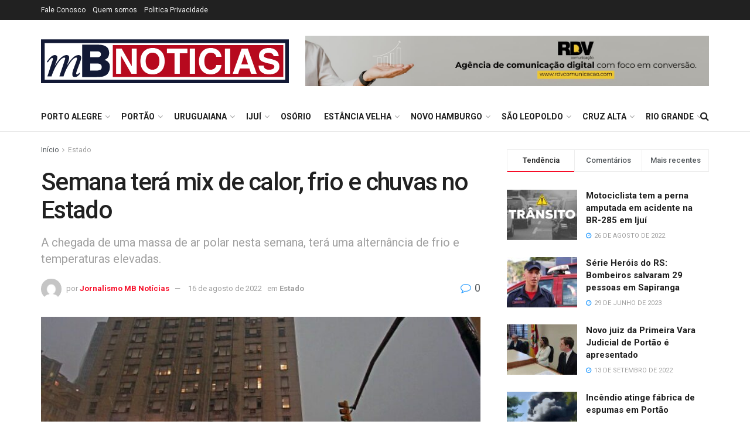

--- FILE ---
content_type: text/html; charset=UTF-8
request_url: https://mbnoticias.com/estado/semana-tera-mix-de-calor-frio-e-chuvas-no-estado/
body_size: 72750
content:
<!doctype html>
<!--[if lt IE 7]> <html class="no-js lt-ie9 lt-ie8 lt-ie7" lang="pt-BR"> <![endif]-->
<!--[if IE 7]>    <html class="no-js lt-ie9 lt-ie8" lang="pt-BR"> <![endif]-->
<!--[if IE 8]>    <html class="no-js lt-ie9" lang="pt-BR"> <![endif]-->
<!--[if IE 9]>    <html class="no-js lt-ie10" lang="pt-BR"> <![endif]-->
<!--[if gt IE 8]><!--> <html class="no-js" lang="pt-BR"> <!--<![endif]-->
<head>
    <meta http-equiv="Content-Type" content="text/html; charset=UTF-8" />
    <meta name='viewport' content='width=device-width, initial-scale=1, user-scalable=yes' />
    <link rel="profile" href="http://gmpg.org/xfn/11" />
    <link rel="pingback" href="https://mbnoticias.com/xmlrpc.php" />
    <title>Semana terá mix de calor, frio e chuvas no Estado &#8211; MB Notícias</title>
<meta name='robots' content='max-image-preview:large' />
<meta property="og:type" content="article">
<meta property="og:title" content="Semana terá mix de calor, frio e chuvas no Estado">
<meta property="og:site_name" content="MB Notícias">
<meta property="og:description" content="A semana no Estado começa com alternância de temperatura. A partir desta terça-feira, 16, uma frente fria avança com chuva">
<meta property="og:url" content="https://mbnoticias.com/estado/semana-tera-mix-de-calor-frio-e-chuvas-no-estado/">
<meta property="og:locale" content="pt_BR">
<meta property="og:image" content="https://mbnoticias.com/wp-content/uploads/2022/08/Screenshot-at-Aug-16-11-57-02.jpg">
<meta property="og:image:height" content="400">
<meta property="og:image:width" content="718">
<meta property="article:published_time" content="2022-08-16T14:57:52+00:00">
<meta property="article:modified_time" content="2022-08-16T14:57:52+00:00">
<meta property="article:section" content="Estado">
<meta name="twitter:card" content="summary_large_image">
<meta name="twitter:title" content="Semana terá mix de calor, frio e chuvas no Estado">
<meta name="twitter:description" content="A semana no Estado começa com alternância de temperatura. A partir desta terça-feira, 16, uma frente fria avança com chuva">
<meta name="twitter:url" content="https://mbnoticias.com/estado/semana-tera-mix-de-calor-frio-e-chuvas-no-estado/">
<meta name="twitter:site" content="">
<meta name="twitter:image" content="https://mbnoticias.com/wp-content/uploads/2022/08/Screenshot-at-Aug-16-11-57-02.jpg">
<meta name="twitter:image:width" content="718">
<meta name="twitter:image:height" content="400">
			<script type="text/javascript">
			  var jnews_ajax_url = '/?ajax-request=jnews'
			</script>
			<script type="text/javascript">;window.jnews=window.jnews||{},window.jnews.library=window.jnews.library||{},window.jnews.library=function(){"use strict";var e=this;e.win=window,e.doc=document,e.noop=function(){},e.globalBody=e.doc.getElementsByTagName("body")[0],e.globalBody=e.globalBody?e.globalBody:e.doc,e.win.jnewsDataStorage=e.win.jnewsDataStorage||{_storage:new WeakMap,put:function(e,t,n){this._storage.has(e)||this._storage.set(e,new Map),this._storage.get(e).set(t,n)},get:function(e,t){return this._storage.get(e).get(t)},has:function(e,t){return this._storage.has(e)&&this._storage.get(e).has(t)},remove:function(e,t){var n=this._storage.get(e).delete(t);return 0===!this._storage.get(e).size&&this._storage.delete(e),n}},e.windowWidth=function(){return e.win.innerWidth||e.docEl.clientWidth||e.globalBody.clientWidth},e.windowHeight=function(){return e.win.innerHeight||e.docEl.clientHeight||e.globalBody.clientHeight},e.requestAnimationFrame=e.win.requestAnimationFrame||e.win.webkitRequestAnimationFrame||e.win.mozRequestAnimationFrame||e.win.msRequestAnimationFrame||window.oRequestAnimationFrame||function(e){return setTimeout(e,1e3/60)},e.cancelAnimationFrame=e.win.cancelAnimationFrame||e.win.webkitCancelAnimationFrame||e.win.webkitCancelRequestAnimationFrame||e.win.mozCancelAnimationFrame||e.win.msCancelRequestAnimationFrame||e.win.oCancelRequestAnimationFrame||function(e){clearTimeout(e)},e.classListSupport="classList"in document.createElement("_"),e.hasClass=e.classListSupport?function(e,t){return e.classList.contains(t)}:function(e,t){return e.className.indexOf(t)>=0},e.addClass=e.classListSupport?function(t,n){e.hasClass(t,n)||t.classList.add(n)}:function(t,n){e.hasClass(t,n)||(t.className+=" "+n)},e.removeClass=e.classListSupport?function(t,n){e.hasClass(t,n)&&t.classList.remove(n)}:function(t,n){e.hasClass(t,n)&&(t.className=t.className.replace(n,""))},e.objKeys=function(e){var t=[];for(var n in e)Object.prototype.hasOwnProperty.call(e,n)&&t.push(n);return t},e.isObjectSame=function(e,t){var n=!0;return JSON.stringify(e)!==JSON.stringify(t)&&(n=!1),n},e.extend=function(){for(var e,t,n,o=arguments[0]||{},i=1,a=arguments.length;i<a;i++)if(null!==(e=arguments[i]))for(t in e)o!==(n=e[t])&&void 0!==n&&(o[t]=n);return o},e.dataStorage=e.win.jnewsDataStorage,e.isVisible=function(e){return 0!==e.offsetWidth&&0!==e.offsetHeight||e.getBoundingClientRect().length},e.getHeight=function(e){return e.offsetHeight||e.clientHeight||e.getBoundingClientRect().height},e.getWidth=function(e){return e.offsetWidth||e.clientWidth||e.getBoundingClientRect().width},e.supportsPassive=!1;try{var t=Object.defineProperty({},"passive",{get:function(){e.supportsPassive=!0}});"createEvent"in e.doc?e.win.addEventListener("test",null,t):"fireEvent"in e.doc&&e.win.attachEvent("test",null)}catch(e){}e.passiveOption=!!e.supportsPassive&&{passive:!0},e.setStorage=function(e,t){e="jnews-"+e;var n={expired:Math.floor(((new Date).getTime()+432e5)/1e3)};t=Object.assign(n,t);localStorage.setItem(e,JSON.stringify(t))},e.getStorage=function(e){e="jnews-"+e;var t=localStorage.getItem(e);return null!==t&&0<t.length?JSON.parse(localStorage.getItem(e)):{}},e.expiredStorage=function(){var t,n="jnews-";for(var o in localStorage)o.indexOf(n)>-1&&"undefined"!==(t=e.getStorage(o.replace(n,""))).expired&&t.expired<Math.floor((new Date).getTime()/1e3)&&localStorage.removeItem(o)},e.addEvents=function(t,n,o){for(var i in n){var a=["touchstart","touchmove"].indexOf(i)>=0&&!o&&e.passiveOption;"createEvent"in e.doc?t.addEventListener(i,n[i],a):"fireEvent"in e.doc&&t.attachEvent("on"+i,n[i])}},e.removeEvents=function(t,n){for(var o in n)"createEvent"in e.doc?t.removeEventListener(o,n[o]):"fireEvent"in e.doc&&t.detachEvent("on"+o,n[o])},e.triggerEvents=function(t,n,o){var i;o=o||{detail:null};return"createEvent"in e.doc?(!(i=e.doc.createEvent("CustomEvent")||new CustomEvent(n)).initCustomEvent||i.initCustomEvent(n,!0,!1,o),void t.dispatchEvent(i)):"fireEvent"in e.doc?((i=e.doc.createEventObject()).eventType=n,void t.fireEvent("on"+i.eventType,i)):void 0},e.getParents=function(t,n){void 0===n&&(n=e.doc);for(var o=[],i=t.parentNode,a=!1;!a;)if(i){var r=i;r.querySelectorAll(n).length?a=!0:(o.push(r),i=r.parentNode)}else o=[],a=!0;return o},e.forEach=function(e,t,n){for(var o=0,i=e.length;o<i;o++)t.call(n,e[o],o)},e.getText=function(e){return e.innerText||e.textContent},e.setText=function(e,t){var n="object"==typeof t?t.innerText||t.textContent:t;e.innerText&&(e.innerText=n),e.textContent&&(e.textContent=n)},e.httpBuildQuery=function(t){return e.objKeys(t).reduce(function t(n){var o=arguments.length>1&&void 0!==arguments[1]?arguments[1]:null;return function(i,a){var r=n[a];a=encodeURIComponent(a);var s=o?"".concat(o,"[").concat(a,"]"):a;return null==r||"function"==typeof r?(i.push("".concat(s,"=")),i):["number","boolean","string"].includes(typeof r)?(i.push("".concat(s,"=").concat(encodeURIComponent(r))),i):(i.push(e.objKeys(r).reduce(t(r,s),[]).join("&")),i)}}(t),[]).join("&")},e.get=function(t,n,o,i){return o="function"==typeof o?o:e.noop,e.ajax("GET",t,n,o,i)},e.post=function(t,n,o,i){return o="function"==typeof o?o:e.noop,e.ajax("POST",t,n,o,i)},e.ajax=function(t,n,o,i,a){var r=new XMLHttpRequest,s=n,c=e.httpBuildQuery(o);if(t=-1!=["GET","POST"].indexOf(t)?t:"GET",r.open(t,s+("GET"==t?"?"+c:""),!0),"POST"==t&&r.setRequestHeader("Content-type","application/x-www-form-urlencoded"),r.setRequestHeader("X-Requested-With","XMLHttpRequest"),r.onreadystatechange=function(){4===r.readyState&&200<=r.status&&300>r.status&&"function"==typeof i&&i.call(void 0,r.response)},void 0!==a&&!a){return{xhr:r,send:function(){r.send("POST"==t?c:null)}}}return r.send("POST"==t?c:null),{xhr:r}},e.scrollTo=function(t,n,o){function i(e,t,n){this.start=this.position(),this.change=e-this.start,this.currentTime=0,this.increment=20,this.duration=void 0===n?500:n,this.callback=t,this.finish=!1,this.animateScroll()}return Math.easeInOutQuad=function(e,t,n,o){return(e/=o/2)<1?n/2*e*e+t:-n/2*(--e*(e-2)-1)+t},i.prototype.stop=function(){this.finish=!0},i.prototype.move=function(t){e.doc.documentElement.scrollTop=t,e.globalBody.parentNode.scrollTop=t,e.globalBody.scrollTop=t},i.prototype.position=function(){return e.doc.documentElement.scrollTop||e.globalBody.parentNode.scrollTop||e.globalBody.scrollTop},i.prototype.animateScroll=function(){this.currentTime+=this.increment;var t=Math.easeInOutQuad(this.currentTime,this.start,this.change,this.duration);this.move(t),this.currentTime<this.duration&&!this.finish?e.requestAnimationFrame.call(e.win,this.animateScroll.bind(this)):this.callback&&"function"==typeof this.callback&&this.callback()},new i(t,n,o)},e.unwrap=function(t){var n,o=t;e.forEach(t,(function(e,t){n?n+=e:n=e})),o.replaceWith(n)},e.performance={start:function(e){performance.mark(e+"Start")},stop:function(e){performance.mark(e+"End"),performance.measure(e,e+"Start",e+"End")}},e.fps=function(){var t=0,n=0,o=0;!function(){var i=t=0,a=0,r=0,s=document.getElementById("fpsTable"),c=function(t){void 0===document.getElementsByTagName("body")[0]?e.requestAnimationFrame.call(e.win,(function(){c(t)})):document.getElementsByTagName("body")[0].appendChild(t)};null===s&&((s=document.createElement("div")).style.position="fixed",s.style.top="120px",s.style.left="10px",s.style.width="100px",s.style.height="20px",s.style.border="1px solid black",s.style.fontSize="11px",s.style.zIndex="100000",s.style.backgroundColor="white",s.id="fpsTable",c(s));var l=function(){o++,n=Date.now(),(a=(o/(r=(n-t)/1e3)).toPrecision(2))!=i&&(i=a,s.innerHTML=i+"fps"),1<r&&(t=n,o=0),e.requestAnimationFrame.call(e.win,l)};l()}()},e.instr=function(e,t){for(var n=0;n<t.length;n++)if(-1!==e.toLowerCase().indexOf(t[n].toLowerCase()))return!0},e.winLoad=function(t,n){function o(o){if("complete"===e.doc.readyState||"interactive"===e.doc.readyState)return!o||n?setTimeout(t,n||1):t(o),1}o()||e.addEvents(e.win,{load:o})},e.docReady=function(t,n){function o(o){if("complete"===e.doc.readyState||"interactive"===e.doc.readyState)return!o||n?setTimeout(t,n||1):t(o),1}o()||e.addEvents(e.doc,{DOMContentLoaded:o})},e.fireOnce=function(){e.docReady((function(){e.assets=e.assets||[],e.assets.length&&(e.boot(),e.load_assets())}),50)},e.boot=function(){e.length&&e.doc.querySelectorAll("style[media]").forEach((function(e){"not all"==e.getAttribute("media")&&e.removeAttribute("media")}))},e.create_js=function(t,n){var o=e.doc.createElement("script");switch(o.setAttribute("src",t),n){case"defer":o.setAttribute("defer",!0);break;case"async":o.setAttribute("async",!0);break;case"deferasync":o.setAttribute("defer",!0),o.setAttribute("async",!0)}e.globalBody.appendChild(o)},e.load_assets=function(){"object"==typeof e.assets&&e.forEach(e.assets.slice(0),(function(t,n){var o="";t.defer&&(o+="defer"),t.async&&(o+="async"),e.create_js(t.url,o);var i=e.assets.indexOf(t);i>-1&&e.assets.splice(i,1)})),e.assets=jnewsoption.au_scripts=window.jnewsads=[]},e.setCookie=function(e,t,n){var o="";if(n){var i=new Date;i.setTime(i.getTime()+24*n*60*60*1e3),o="; expires="+i.toUTCString()}document.cookie=e+"="+(t||"")+o+"; path=/"},e.getCookie=function(e){for(var t=e+"=",n=document.cookie.split(";"),o=0;o<n.length;o++){for(var i=n[o];" "==i.charAt(0);)i=i.substring(1,i.length);if(0==i.indexOf(t))return i.substring(t.length,i.length)}return null},e.eraseCookie=function(e){document.cookie=e+"=; Path=/; Expires=Thu, 01 Jan 1970 00:00:01 GMT;"},e.docReady((function(){e.globalBody=e.globalBody==e.doc?e.doc.getElementsByTagName("body")[0]:e.globalBody,e.globalBody=e.globalBody?e.globalBody:e.doc})),e.winLoad((function(){e.winLoad((function(){var t=!1;if(void 0!==window.jnewsadmin)if(void 0!==window.file_version_checker){var n=e.objKeys(window.file_version_checker);n.length?n.forEach((function(e){t||"10.0.4"===window.file_version_checker[e]||(t=!0)})):t=!0}else t=!0;t&&(window.jnewsHelper.getMessage(),window.jnewsHelper.getNotice())}),2500)}))},window.jnews.library=new window.jnews.library;</script><script type="module">;/*! instant.page v5.1.1 - (C) 2019-2020 Alexandre Dieulot - https://instant.page/license */
let t,e;const n=new Set,o=document.createElement("link"),i=o.relList&&o.relList.supports&&o.relList.supports("prefetch")&&window.IntersectionObserver&&"isIntersecting"in IntersectionObserverEntry.prototype,s="instantAllowQueryString"in document.body.dataset,a="instantAllowExternalLinks"in document.body.dataset,r="instantWhitelist"in document.body.dataset,c="instantMousedownShortcut"in document.body.dataset,d=1111;let l=65,u=!1,f=!1,m=!1;if("instantIntensity"in document.body.dataset){const t=document.body.dataset.instantIntensity;if("mousedown"==t.substr(0,9))u=!0,"mousedown-only"==t&&(f=!0);else if("viewport"==t.substr(0,8))navigator.connection&&(navigator.connection.saveData||navigator.connection.effectiveType&&navigator.connection.effectiveType.includes("2g"))||("viewport"==t?document.documentElement.clientWidth*document.documentElement.clientHeight<45e4&&(m=!0):"viewport-all"==t&&(m=!0));else{const e=parseInt(t);isNaN(e)||(l=e)}}if(i){const n={capture:!0,passive:!0};if(f||document.addEventListener("touchstart",(function(t){e=performance.now();const n=t.target.closest("a");h(n)&&v(n.href)}),n),u?c||document.addEventListener("mousedown",(function(t){const e=t.target.closest("a");h(e)&&v(e.href)}),n):document.addEventListener("mouseover",(function(n){if(performance.now()-e<d)return;if(!("closest"in n.target))return;const o=n.target.closest("a");h(o)&&(o.addEventListener("mouseout",p,{passive:!0}),t=setTimeout((()=>{v(o.href),t=void 0}),l))}),n),c&&document.addEventListener("mousedown",(function(t){if(performance.now()-e<d)return;const n=t.target.closest("a");if(t.which>1||t.metaKey||t.ctrlKey)return;if(!n)return;n.addEventListener("click",(function(t){1337!=t.detail&&t.preventDefault()}),{capture:!0,passive:!1,once:!0});const o=new MouseEvent("click",{view:window,bubbles:!0,cancelable:!1,detail:1337});n.dispatchEvent(o)}),n),m){let t;(t=window.requestIdleCallback?t=>{requestIdleCallback(t,{timeout:1500})}:t=>{t()})((()=>{const t=new IntersectionObserver((e=>{e.forEach((e=>{if(e.isIntersecting){const n=e.target;t.unobserve(n),v(n.href)}}))}));document.querySelectorAll("a").forEach((e=>{h(e)&&t.observe(e)}))}))}}function p(e){e.relatedTarget&&e.target.closest("a")==e.relatedTarget.closest("a")||t&&(clearTimeout(t),t=void 0)}function h(t){if(t&&t.href&&(!r||"instant"in t.dataset)&&(a||t.origin==location.origin||"instant"in t.dataset)&&["http:","https:"].includes(t.protocol)&&("http:"!=t.protocol||"https:"!=location.protocol)&&(s||!t.search||"instant"in t.dataset)&&!(t.hash&&t.pathname+t.search==location.pathname+location.search||"noInstant"in t.dataset))return!0}function v(t){if(n.has(t))return;const e=document.createElement("link");e.rel="prefetch",e.href=t,document.head.appendChild(e),n.add(t)}</script><link rel='dns-prefetch' href='//www.googletagmanager.com' />
<link rel='dns-prefetch' href='//fonts.googleapis.com' />
<link rel='dns-prefetch' href='//pagead2.googlesyndication.com' />
<link rel='preconnect' href='https://fonts.gstatic.com' />
<link rel="alternate" type="application/rss+xml" title="Feed para MB Notícias &raquo;" href="https://mbnoticias.com/feed/" />
<link rel="alternate" type="application/rss+xml" title="Feed de comentários para MB Notícias &raquo;" href="https://mbnoticias.com/comments/feed/" />
<link rel="alternate" type="application/rss+xml" title="Feed de comentários para MB Notícias &raquo; Semana terá mix de calor, frio e chuvas no Estado" href="https://mbnoticias.com/estado/semana-tera-mix-de-calor-frio-e-chuvas-no-estado/feed/" />
<script type="text/javascript">
/* <![CDATA[ */
window._wpemojiSettings = {"baseUrl":"https:\/\/s.w.org\/images\/core\/emoji\/14.0.0\/72x72\/","ext":".png","svgUrl":"https:\/\/s.w.org\/images\/core\/emoji\/14.0.0\/svg\/","svgExt":".svg","source":{"concatemoji":"https:\/\/mbnoticias.com\/wp-includes\/js\/wp-emoji-release.min.js?ver=6.4.7"}};
/*! This file is auto-generated */
!function(i,n){var o,s,e;function c(e){try{var t={supportTests:e,timestamp:(new Date).valueOf()};sessionStorage.setItem(o,JSON.stringify(t))}catch(e){}}function p(e,t,n){e.clearRect(0,0,e.canvas.width,e.canvas.height),e.fillText(t,0,0);var t=new Uint32Array(e.getImageData(0,0,e.canvas.width,e.canvas.height).data),r=(e.clearRect(0,0,e.canvas.width,e.canvas.height),e.fillText(n,0,0),new Uint32Array(e.getImageData(0,0,e.canvas.width,e.canvas.height).data));return t.every(function(e,t){return e===r[t]})}function u(e,t,n){switch(t){case"flag":return n(e,"\ud83c\udff3\ufe0f\u200d\u26a7\ufe0f","\ud83c\udff3\ufe0f\u200b\u26a7\ufe0f")?!1:!n(e,"\ud83c\uddfa\ud83c\uddf3","\ud83c\uddfa\u200b\ud83c\uddf3")&&!n(e,"\ud83c\udff4\udb40\udc67\udb40\udc62\udb40\udc65\udb40\udc6e\udb40\udc67\udb40\udc7f","\ud83c\udff4\u200b\udb40\udc67\u200b\udb40\udc62\u200b\udb40\udc65\u200b\udb40\udc6e\u200b\udb40\udc67\u200b\udb40\udc7f");case"emoji":return!n(e,"\ud83e\udef1\ud83c\udffb\u200d\ud83e\udef2\ud83c\udfff","\ud83e\udef1\ud83c\udffb\u200b\ud83e\udef2\ud83c\udfff")}return!1}function f(e,t,n){var r="undefined"!=typeof WorkerGlobalScope&&self instanceof WorkerGlobalScope?new OffscreenCanvas(300,150):i.createElement("canvas"),a=r.getContext("2d",{willReadFrequently:!0}),o=(a.textBaseline="top",a.font="600 32px Arial",{});return e.forEach(function(e){o[e]=t(a,e,n)}),o}function t(e){var t=i.createElement("script");t.src=e,t.defer=!0,i.head.appendChild(t)}"undefined"!=typeof Promise&&(o="wpEmojiSettingsSupports",s=["flag","emoji"],n.supports={everything:!0,everythingExceptFlag:!0},e=new Promise(function(e){i.addEventListener("DOMContentLoaded",e,{once:!0})}),new Promise(function(t){var n=function(){try{var e=JSON.parse(sessionStorage.getItem(o));if("object"==typeof e&&"number"==typeof e.timestamp&&(new Date).valueOf()<e.timestamp+604800&&"object"==typeof e.supportTests)return e.supportTests}catch(e){}return null}();if(!n){if("undefined"!=typeof Worker&&"undefined"!=typeof OffscreenCanvas&&"undefined"!=typeof URL&&URL.createObjectURL&&"undefined"!=typeof Blob)try{var e="postMessage("+f.toString()+"("+[JSON.stringify(s),u.toString(),p.toString()].join(",")+"));",r=new Blob([e],{type:"text/javascript"}),a=new Worker(URL.createObjectURL(r),{name:"wpTestEmojiSupports"});return void(a.onmessage=function(e){c(n=e.data),a.terminate(),t(n)})}catch(e){}c(n=f(s,u,p))}t(n)}).then(function(e){for(var t in e)n.supports[t]=e[t],n.supports.everything=n.supports.everything&&n.supports[t],"flag"!==t&&(n.supports.everythingExceptFlag=n.supports.everythingExceptFlag&&n.supports[t]);n.supports.everythingExceptFlag=n.supports.everythingExceptFlag&&!n.supports.flag,n.DOMReady=!1,n.readyCallback=function(){n.DOMReady=!0}}).then(function(){return e}).then(function(){var e;n.supports.everything||(n.readyCallback(),(e=n.source||{}).concatemoji?t(e.concatemoji):e.wpemoji&&e.twemoji&&(t(e.twemoji),t(e.wpemoji)))}))}((window,document),window._wpemojiSettings);
/* ]]> */
</script>

<link rel='stylesheet' id='wp_sap_style-css' href='https://mbnoticias.com/wp-content/plugins/wp-survey-and-poll/templates/assets/css/wp_sap.css?ver=6.4.7' type='text/css' media='all' />
<link rel='stylesheet' id='jquery_ui_style-css' href='https://mbnoticias.com/wp-content/plugins/wp-survey-and-poll/templates/assets/css/jquery-ui.css?ver=6.4.7' type='text/css' media='all' />
<style id='wp-emoji-styles-inline-css' type='text/css'>

	img.wp-smiley, img.emoji {
		display: inline !important;
		border: none !important;
		box-shadow: none !important;
		height: 1em !important;
		width: 1em !important;
		margin: 0 0.07em !important;
		vertical-align: -0.1em !important;
		background: none !important;
		padding: 0 !important;
	}
</style>
<link rel='stylesheet' id='wp-block-library-css' href='https://mbnoticias.com/wp-includes/css/dist/block-library/style.min.css?ver=6.4.7' type='text/css' media='all' />
<style id='classic-theme-styles-inline-css' type='text/css'>
/*! This file is auto-generated */
.wp-block-button__link{color:#fff;background-color:#32373c;border-radius:9999px;box-shadow:none;text-decoration:none;padding:calc(.667em + 2px) calc(1.333em + 2px);font-size:1.125em}.wp-block-file__button{background:#32373c;color:#fff;text-decoration:none}
</style>
<style id='global-styles-inline-css' type='text/css'>
body{--wp--preset--color--black: #000000;--wp--preset--color--cyan-bluish-gray: #abb8c3;--wp--preset--color--white: #ffffff;--wp--preset--color--pale-pink: #f78da7;--wp--preset--color--vivid-red: #cf2e2e;--wp--preset--color--luminous-vivid-orange: #ff6900;--wp--preset--color--luminous-vivid-amber: #fcb900;--wp--preset--color--light-green-cyan: #7bdcb5;--wp--preset--color--vivid-green-cyan: #00d084;--wp--preset--color--pale-cyan-blue: #8ed1fc;--wp--preset--color--vivid-cyan-blue: #0693e3;--wp--preset--color--vivid-purple: #9b51e0;--wp--preset--gradient--vivid-cyan-blue-to-vivid-purple: linear-gradient(135deg,rgba(6,147,227,1) 0%,rgb(155,81,224) 100%);--wp--preset--gradient--light-green-cyan-to-vivid-green-cyan: linear-gradient(135deg,rgb(122,220,180) 0%,rgb(0,208,130) 100%);--wp--preset--gradient--luminous-vivid-amber-to-luminous-vivid-orange: linear-gradient(135deg,rgba(252,185,0,1) 0%,rgba(255,105,0,1) 100%);--wp--preset--gradient--luminous-vivid-orange-to-vivid-red: linear-gradient(135deg,rgba(255,105,0,1) 0%,rgb(207,46,46) 100%);--wp--preset--gradient--very-light-gray-to-cyan-bluish-gray: linear-gradient(135deg,rgb(238,238,238) 0%,rgb(169,184,195) 100%);--wp--preset--gradient--cool-to-warm-spectrum: linear-gradient(135deg,rgb(74,234,220) 0%,rgb(151,120,209) 20%,rgb(207,42,186) 40%,rgb(238,44,130) 60%,rgb(251,105,98) 80%,rgb(254,248,76) 100%);--wp--preset--gradient--blush-light-purple: linear-gradient(135deg,rgb(255,206,236) 0%,rgb(152,150,240) 100%);--wp--preset--gradient--blush-bordeaux: linear-gradient(135deg,rgb(254,205,165) 0%,rgb(254,45,45) 50%,rgb(107,0,62) 100%);--wp--preset--gradient--luminous-dusk: linear-gradient(135deg,rgb(255,203,112) 0%,rgb(199,81,192) 50%,rgb(65,88,208) 100%);--wp--preset--gradient--pale-ocean: linear-gradient(135deg,rgb(255,245,203) 0%,rgb(182,227,212) 50%,rgb(51,167,181) 100%);--wp--preset--gradient--electric-grass: linear-gradient(135deg,rgb(202,248,128) 0%,rgb(113,206,126) 100%);--wp--preset--gradient--midnight: linear-gradient(135deg,rgb(2,3,129) 0%,rgb(40,116,252) 100%);--wp--preset--font-size--small: 13px;--wp--preset--font-size--medium: 20px;--wp--preset--font-size--large: 36px;--wp--preset--font-size--x-large: 42px;--wp--preset--spacing--20: 0.44rem;--wp--preset--spacing--30: 0.67rem;--wp--preset--spacing--40: 1rem;--wp--preset--spacing--50: 1.5rem;--wp--preset--spacing--60: 2.25rem;--wp--preset--spacing--70: 3.38rem;--wp--preset--spacing--80: 5.06rem;--wp--preset--shadow--natural: 6px 6px 9px rgba(0, 0, 0, 0.2);--wp--preset--shadow--deep: 12px 12px 50px rgba(0, 0, 0, 0.4);--wp--preset--shadow--sharp: 6px 6px 0px rgba(0, 0, 0, 0.2);--wp--preset--shadow--outlined: 6px 6px 0px -3px rgba(255, 255, 255, 1), 6px 6px rgba(0, 0, 0, 1);--wp--preset--shadow--crisp: 6px 6px 0px rgba(0, 0, 0, 1);}:where(.is-layout-flex){gap: 0.5em;}:where(.is-layout-grid){gap: 0.5em;}body .is-layout-flow > .alignleft{float: left;margin-inline-start: 0;margin-inline-end: 2em;}body .is-layout-flow > .alignright{float: right;margin-inline-start: 2em;margin-inline-end: 0;}body .is-layout-flow > .aligncenter{margin-left: auto !important;margin-right: auto !important;}body .is-layout-constrained > .alignleft{float: left;margin-inline-start: 0;margin-inline-end: 2em;}body .is-layout-constrained > .alignright{float: right;margin-inline-start: 2em;margin-inline-end: 0;}body .is-layout-constrained > .aligncenter{margin-left: auto !important;margin-right: auto !important;}body .is-layout-constrained > :where(:not(.alignleft):not(.alignright):not(.alignfull)){max-width: var(--wp--style--global--content-size);margin-left: auto !important;margin-right: auto !important;}body .is-layout-constrained > .alignwide{max-width: var(--wp--style--global--wide-size);}body .is-layout-flex{display: flex;}body .is-layout-flex{flex-wrap: wrap;align-items: center;}body .is-layout-flex > *{margin: 0;}body .is-layout-grid{display: grid;}body .is-layout-grid > *{margin: 0;}:where(.wp-block-columns.is-layout-flex){gap: 2em;}:where(.wp-block-columns.is-layout-grid){gap: 2em;}:where(.wp-block-post-template.is-layout-flex){gap: 1.25em;}:where(.wp-block-post-template.is-layout-grid){gap: 1.25em;}.has-black-color{color: var(--wp--preset--color--black) !important;}.has-cyan-bluish-gray-color{color: var(--wp--preset--color--cyan-bluish-gray) !important;}.has-white-color{color: var(--wp--preset--color--white) !important;}.has-pale-pink-color{color: var(--wp--preset--color--pale-pink) !important;}.has-vivid-red-color{color: var(--wp--preset--color--vivid-red) !important;}.has-luminous-vivid-orange-color{color: var(--wp--preset--color--luminous-vivid-orange) !important;}.has-luminous-vivid-amber-color{color: var(--wp--preset--color--luminous-vivid-amber) !important;}.has-light-green-cyan-color{color: var(--wp--preset--color--light-green-cyan) !important;}.has-vivid-green-cyan-color{color: var(--wp--preset--color--vivid-green-cyan) !important;}.has-pale-cyan-blue-color{color: var(--wp--preset--color--pale-cyan-blue) !important;}.has-vivid-cyan-blue-color{color: var(--wp--preset--color--vivid-cyan-blue) !important;}.has-vivid-purple-color{color: var(--wp--preset--color--vivid-purple) !important;}.has-black-background-color{background-color: var(--wp--preset--color--black) !important;}.has-cyan-bluish-gray-background-color{background-color: var(--wp--preset--color--cyan-bluish-gray) !important;}.has-white-background-color{background-color: var(--wp--preset--color--white) !important;}.has-pale-pink-background-color{background-color: var(--wp--preset--color--pale-pink) !important;}.has-vivid-red-background-color{background-color: var(--wp--preset--color--vivid-red) !important;}.has-luminous-vivid-orange-background-color{background-color: var(--wp--preset--color--luminous-vivid-orange) !important;}.has-luminous-vivid-amber-background-color{background-color: var(--wp--preset--color--luminous-vivid-amber) !important;}.has-light-green-cyan-background-color{background-color: var(--wp--preset--color--light-green-cyan) !important;}.has-vivid-green-cyan-background-color{background-color: var(--wp--preset--color--vivid-green-cyan) !important;}.has-pale-cyan-blue-background-color{background-color: var(--wp--preset--color--pale-cyan-blue) !important;}.has-vivid-cyan-blue-background-color{background-color: var(--wp--preset--color--vivid-cyan-blue) !important;}.has-vivid-purple-background-color{background-color: var(--wp--preset--color--vivid-purple) !important;}.has-black-border-color{border-color: var(--wp--preset--color--black) !important;}.has-cyan-bluish-gray-border-color{border-color: var(--wp--preset--color--cyan-bluish-gray) !important;}.has-white-border-color{border-color: var(--wp--preset--color--white) !important;}.has-pale-pink-border-color{border-color: var(--wp--preset--color--pale-pink) !important;}.has-vivid-red-border-color{border-color: var(--wp--preset--color--vivid-red) !important;}.has-luminous-vivid-orange-border-color{border-color: var(--wp--preset--color--luminous-vivid-orange) !important;}.has-luminous-vivid-amber-border-color{border-color: var(--wp--preset--color--luminous-vivid-amber) !important;}.has-light-green-cyan-border-color{border-color: var(--wp--preset--color--light-green-cyan) !important;}.has-vivid-green-cyan-border-color{border-color: var(--wp--preset--color--vivid-green-cyan) !important;}.has-pale-cyan-blue-border-color{border-color: var(--wp--preset--color--pale-cyan-blue) !important;}.has-vivid-cyan-blue-border-color{border-color: var(--wp--preset--color--vivid-cyan-blue) !important;}.has-vivid-purple-border-color{border-color: var(--wp--preset--color--vivid-purple) !important;}.has-vivid-cyan-blue-to-vivid-purple-gradient-background{background: var(--wp--preset--gradient--vivid-cyan-blue-to-vivid-purple) !important;}.has-light-green-cyan-to-vivid-green-cyan-gradient-background{background: var(--wp--preset--gradient--light-green-cyan-to-vivid-green-cyan) !important;}.has-luminous-vivid-amber-to-luminous-vivid-orange-gradient-background{background: var(--wp--preset--gradient--luminous-vivid-amber-to-luminous-vivid-orange) !important;}.has-luminous-vivid-orange-to-vivid-red-gradient-background{background: var(--wp--preset--gradient--luminous-vivid-orange-to-vivid-red) !important;}.has-very-light-gray-to-cyan-bluish-gray-gradient-background{background: var(--wp--preset--gradient--very-light-gray-to-cyan-bluish-gray) !important;}.has-cool-to-warm-spectrum-gradient-background{background: var(--wp--preset--gradient--cool-to-warm-spectrum) !important;}.has-blush-light-purple-gradient-background{background: var(--wp--preset--gradient--blush-light-purple) !important;}.has-blush-bordeaux-gradient-background{background: var(--wp--preset--gradient--blush-bordeaux) !important;}.has-luminous-dusk-gradient-background{background: var(--wp--preset--gradient--luminous-dusk) !important;}.has-pale-ocean-gradient-background{background: var(--wp--preset--gradient--pale-ocean) !important;}.has-electric-grass-gradient-background{background: var(--wp--preset--gradient--electric-grass) !important;}.has-midnight-gradient-background{background: var(--wp--preset--gradient--midnight) !important;}.has-small-font-size{font-size: var(--wp--preset--font-size--small) !important;}.has-medium-font-size{font-size: var(--wp--preset--font-size--medium) !important;}.has-large-font-size{font-size: var(--wp--preset--font-size--large) !important;}.has-x-large-font-size{font-size: var(--wp--preset--font-size--x-large) !important;}
.wp-block-navigation a:where(:not(.wp-element-button)){color: inherit;}
:where(.wp-block-post-template.is-layout-flex){gap: 1.25em;}:where(.wp-block-post-template.is-layout-grid){gap: 1.25em;}
:where(.wp-block-columns.is-layout-flex){gap: 2em;}:where(.wp-block-columns.is-layout-grid){gap: 2em;}
.wp-block-pullquote{font-size: 1.5em;line-height: 1.6;}
</style>
<link rel='stylesheet' id='ctf_styles-css' href='https://mbnoticias.com/wp-content/plugins/custom-twitter-feeds/css/ctf-styles.min.css?ver=2.2.2' type='text/css' media='all' />
<link rel='stylesheet' id='jnews-video-css' href='https://mbnoticias.com/wp-content/plugins/jnews-video/assets/css/plugin.css?ver=11.0.4' type='text/css' media='all' />
<link rel='stylesheet' id='js_composer_front-css' href='https://mbnoticias.com/wp-content/plugins/js_composer/assets/css/js_composer.min.css?ver=7.4' type='text/css' media='all' />
<link rel='stylesheet' id='jeg_customizer_font-css' href='//fonts.googleapis.com/css?family=Roboto%3Aregular%2C500%2C700%2C500%2Cregular&#038;display=swap&#038;ver=1.3.0' type='text/css' media='all' />
<link rel='stylesheet' id='jnews-frontend-css' href='https://mbnoticias.com/wp-content/themes/jnews/assets/dist/frontend.min.css?ver=11.5.0' type='text/css' media='all' />
<link rel='stylesheet' id='jnews-js-composer-css' href='https://mbnoticias.com/wp-content/themes/jnews/assets/css/js-composer-frontend.css?ver=11.5.0' type='text/css' media='all' />
<link rel='stylesheet' id='jnews-style-css' href='https://mbnoticias.com/wp-content/themes/jnews/style.css?ver=11.5.0' type='text/css' media='all' />
<link rel='stylesheet' id='jnews-darkmode-css' href='https://mbnoticias.com/wp-content/themes/jnews/assets/css/darkmode.css?ver=11.5.0' type='text/css' media='all' />
<link rel='stylesheet' id='jnews-video-darkmode-css' href='https://mbnoticias.com/wp-content/plugins/jnews-video/assets/css/darkmode.css?ver=11.0.4' type='text/css' media='all' />
<link rel='stylesheet' id='jnews-social-login-style-css' href='https://mbnoticias.com/wp-content/plugins/jnews-social-login/assets/css/plugin.css?ver=11.0.4' type='text/css' media='all' />
<link rel='stylesheet' id='jnews-select-share-css' href='https://mbnoticias.com/wp-content/plugins/jnews-social-share/assets/css/plugin.css' type='text/css' media='all' />
<link rel='stylesheet' id='jnews-weather-style-css' href='https://mbnoticias.com/wp-content/plugins/jnews-weather/assets/css/plugin.css?ver=11.0.2' type='text/css' media='all' />
<script type="text/javascript" src="https://mbnoticias.com/wp-includes/js/jquery/jquery.min.js?ver=3.7.1" id="jquery-core-js"></script>
<script type="text/javascript" src="https://mbnoticias.com/wp-includes/js/jquery/jquery-migrate.min.js?ver=3.4.1" id="jquery-migrate-js"></script>
<script type="text/javascript" src="https://mbnoticias.com/wp-content/plugins/wp-survey-and-poll/templates/assets/js/jquery.visible.min.js?ver=1.10.2" id="jquery-visible-js"></script>
<script type="text/javascript" src="https://mbnoticias.com/wp-content/plugins/wp-survey-and-poll/templates/assets/js/Chart.min.js?ver=1.10.3" id="chartjs-js"></script>

<!-- Snippet da etiqueta do Google (gtag.js) adicionado pelo Site Kit -->
<!-- Snippet do Google Análises adicionado pelo Site Kit -->
<script type="text/javascript" src="https://www.googletagmanager.com/gtag/js?id=GT-NFDS3P7" id="google_gtagjs-js" async></script>
<script type="text/javascript" id="google_gtagjs-js-after">
/* <![CDATA[ */
window.dataLayer = window.dataLayer || [];function gtag(){dataLayer.push(arguments);}
gtag("set","linker",{"domains":["mbnoticias.com"]});
gtag("js", new Date());
gtag("set", "developer_id.dZTNiMT", true);
gtag("config", "GT-NFDS3P7");
/* ]]> */
</script>
<script></script><link rel="https://api.w.org/" href="https://mbnoticias.com/wp-json/" /><link rel="alternate" type="application/json" href="https://mbnoticias.com/wp-json/wp/v2/posts/41472" /><link rel="EditURI" type="application/rsd+xml" title="RSD" href="https://mbnoticias.com/xmlrpc.php?rsd" />
<meta name="generator" content="WordPress 6.4.7" />
<link rel="canonical" href="https://mbnoticias.com/estado/semana-tera-mix-de-calor-frio-e-chuvas-no-estado/" />
<link rel='shortlink' href='https://mbnoticias.com/?p=41472' />
<link rel="alternate" type="application/json+oembed" href="https://mbnoticias.com/wp-json/oembed/1.0/embed?url=https%3A%2F%2Fmbnoticias.com%2Festado%2Fsemana-tera-mix-de-calor-frio-e-chuvas-no-estado%2F" />
<link rel="alternate" type="text/xml+oembed" href="https://mbnoticias.com/wp-json/oembed/1.0/embed?url=https%3A%2F%2Fmbnoticias.com%2Festado%2Fsemana-tera-mix-de-calor-frio-e-chuvas-no-estado%2F&#038;format=xml" />

<!-- This site is using AdRotate v5.12.9 to display their advertisements - https://ajdg.solutions/ -->
<!-- AdRotate CSS -->
<style type="text/css" media="screen">
	.g { margin:0px; padding:0px; overflow:hidden; line-height:1; zoom:1; }
	.g img { height:auto; }
	.g-col { position:relative; float:left; }
	.g-col:first-child { margin-left: 0; }
	.g-col:last-child { margin-right: 0; }
	.g-1 { margin:0px;  width:100%; max-width:970px; height:100%; max-height:250px; }
	.g-2 { margin:0px;  width:100%; max-width:970px; height:100%; max-height:250px; }
	.g-5 { margin:0px;  width:100%; max-width:690px; height:100%; max-height:150px; }
	.g-6 { margin:0px;  width:100%; max-width:690px; height:100%; max-height:150px; }
	.g-7 {  margin: 0 auto; }
	@media only screen and (max-width: 480px) {
		.g-col, .g-dyn, .g-single { width:100%; margin-left:0; margin-right:0; }
	}
</style>
<!-- /AdRotate CSS -->

<meta name="generator" content="Site Kit by Google 1.167.0" /><script id="navegg" type="text/javascript">
  (function(n,v,g){o="Navegg";if(!n[o]){
    a=v.createElement('script');a.src=g;b=document.getElementsByTagName('script')[0];
    b.parentNode.insertBefore(a,b);n[o]=n[o]||function(parms){
    n[o].q=n[o].q||[];n[o].q.push([this, parms])};}})
  (window, document, 'https://tag.navdmp.com/universal.min.js');
  window.naveggReady = window.naveggReady||[];
  window.nvg74431 = new Navegg({
    acc: 74431
  });
</script>

<!-- Google tag (gtag.js) -->
<script async src="https://www.googletagmanager.com/gtag/js?id=UA-58643783-3"></script>
<script>
  window.dataLayer = window.dataLayer || [];
  function gtag(){dataLayer.push(arguments);}
  gtag('js', new Date());

  gtag('config', 'UA-58643783-3');
</script>

            
<!-- Meta-etiquetas do Google AdSense adicionado pelo Site Kit -->
<meta name="google-adsense-platform-account" content="ca-host-pub-2644536267352236">
<meta name="google-adsense-platform-domain" content="sitekit.withgoogle.com">
<!-- Fim das meta-etiquetas do Google AdSense adicionado pelo Site Kit -->

<!-- Meta Pixel Code -->
<script type='text/javascript'>
!function(f,b,e,v,n,t,s){if(f.fbq)return;n=f.fbq=function(){n.callMethod?
n.callMethod.apply(n,arguments):n.queue.push(arguments)};if(!f._fbq)f._fbq=n;
n.push=n;n.loaded=!0;n.version='2.0';n.queue=[];t=b.createElement(e);t.async=!0;
t.src=v;s=b.getElementsByTagName(e)[0];s.parentNode.insertBefore(t,s)}(window,
document,'script','https://connect.facebook.net/en_US/fbevents.js?v=next');
</script>
<!-- End Meta Pixel Code -->

      <script type='text/javascript'>
        var url = window.location.origin + '?ob=open-bridge';
        fbq('set', 'openbridge', '1607697546260252', url);
      </script>
    <script type='text/javascript'>fbq('init', '1607697546260252', {}, {
    "agent": "wordpress-6.4.7-3.0.16"
})</script><script type='text/javascript'>
    fbq('track', 'PageView', []);
  </script>
<!-- Meta Pixel Code -->
<noscript>
<img height="1" width="1" style="display:none" alt="fbpx"
src="https://www.facebook.com/tr?id=1607697546260252&ev=PageView&noscript=1" />
</noscript>
<!-- End Meta Pixel Code -->
      <meta name="onesignal" content="wordpress-plugin"/>
            <script>

      window.OneSignal = window.OneSignal || [];

      OneSignal.push( function() {
        OneSignal.SERVICE_WORKER_UPDATER_PATH = 'OneSignalSDKUpdaterWorker.js';
                      OneSignal.SERVICE_WORKER_PATH = 'OneSignalSDKWorker.js';
                      OneSignal.SERVICE_WORKER_PARAM = { scope: '/wp-content/plugins/onesignal-free-web-push-notifications/sdk_files/push/onesignal/' };
        OneSignal.setDefaultNotificationUrl("https://mbnoticias.com");
        var oneSignal_options = {};
        window._oneSignalInitOptions = oneSignal_options;

        oneSignal_options['wordpress'] = true;
oneSignal_options['appId'] = '90c39b87-4898-4b5b-b02d-6586be37f1c6';
oneSignal_options['allowLocalhostAsSecureOrigin'] = true;
oneSignal_options['welcomeNotification'] = { };
oneSignal_options['welcomeNotification']['title'] = "";
oneSignal_options['welcomeNotification']['message'] = "";
oneSignal_options['path'] = "https://mbnoticias.com/wp-content/plugins/onesignal-free-web-push-notifications/sdk_files/";
oneSignal_options['promptOptions'] = { };
oneSignal_options['promptOptions']['actionMessage'] = "Nós gostaríamos de enviar matérias para você. Cancele a qualquer momento.";
oneSignal_options['promptOptions']['exampleNotificationTitleDesktop'] = "Esse é um exemplo de notificação.";
oneSignal_options['promptOptions']['exampleNotificationMessageDesktop'] = "Notificações vão aparecer no seu desktop";
oneSignal_options['promptOptions']['exampleNotificationTitleMobile'] = "Esse é um exemplo de notificação.";
oneSignal_options['promptOptions']['exampleNotificationMessageMobile'] = "Notificações vão aparecer no seu celular";
oneSignal_options['promptOptions']['exampleNotificationCaption'] = "Você pode cancelar a inscrição a qualquer momento.";
oneSignal_options['promptOptions']['acceptButtonText'] = "Autorizar";
oneSignal_options['promptOptions']['cancelButtonText'] = "Não, obrigado.";
oneSignal_options['promptOptions']['siteName'] = "http://mbnoticias.com/";
oneSignal_options['promptOptions']['autoAcceptTitle'] = "Clique em aceitar";
oneSignal_options['notifyButton'] = { };
oneSignal_options['notifyButton']['enable'] = true;
oneSignal_options['notifyButton']['position'] = 'bottom-left';
oneSignal_options['notifyButton']['theme'] = 'default';
oneSignal_options['notifyButton']['size'] = 'medium';
oneSignal_options['notifyButton']['showCredit'] = true;
oneSignal_options['notifyButton']['text'] = {};
oneSignal_options['notifyButton']['text']['tip.state.unsubscribed'] = 'Clique para receber as notícias';
oneSignal_options['notifyButton']['text']['tip.state.subscribed'] = 'Você irá receber nossas notícias';
oneSignal_options['notifyButton']['text']['tip.state.blocked'] = 'Você bloqueou as notificações';
oneSignal_options['notifyButton']['text']['message.action.subscribed'] = 'Obrigado por se inscrever!';
oneSignal_options['notifyButton']['text']['message.action.resubscribed'] = 'Você irá receber nossas notícias';
oneSignal_options['notifyButton']['text']['message.action.unsubscribed'] = 'Você não irá receber mais nossas matérias. :/';
oneSignal_options['notifyButton']['text']['dialog.main.title'] = 'Gerencie as notificações';
oneSignal_options['notifyButton']['text']['dialog.main.button.subscribe'] = 'INSCREVA-SE';
oneSignal_options['notifyButton']['text']['dialog.main.button.unsubscribe'] = 'CANCELE INSCRIÇÃO';
                OneSignal.init(window._oneSignalInitOptions);
                OneSignal.showSlidedownPrompt();      });

      function documentInitOneSignal() {
        var oneSignal_elements = document.getElementsByClassName("OneSignal-prompt");

        var oneSignalLinkClickHandler = function(event) { OneSignal.push(['registerForPushNotifications']); event.preventDefault(); };        for(var i = 0; i < oneSignal_elements.length; i++)
          oneSignal_elements[i].addEventListener('click', oneSignalLinkClickHandler, false);
      }

      if (document.readyState === 'complete') {
           documentInitOneSignal();
      }
      else {
           window.addEventListener("load", function(event){
               documentInitOneSignal();
          });
      }
    </script>
<meta name="generator" content="Powered by WPBakery Page Builder - drag and drop page builder for WordPress."/>
<style type="text/css">.broken_link, a.broken_link {
	text-decoration: line-through;
}</style><script async src="https://pagead2.googlesyndication.com/pagead/js/adsbygoogle.js?client=ca-pub-8563649328455862" crossorigin="anonymous"></script>
<!-- Código do Google Adsense adicionado pelo Site Kit -->
<script type="text/javascript" async="async" src="https://pagead2.googlesyndication.com/pagead/js/adsbygoogle.js?client=ca-pub-2253556980521944&amp;host=ca-host-pub-2644536267352236" crossorigin="anonymous"></script>

<!-- Fim do código do Google AdSense adicionado pelo Site Kit -->
<script type='application/ld+json'>{"@context":"http:\/\/schema.org","@type":"Organization","@id":"https:\/\/mbnoticias.com\/#organization","url":"https:\/\/mbnoticias.com\/","name":"","logo":{"@type":"ImageObject","url":""},"sameAs":["http:\/\/facebook.com","http:\/\/twitter.com","https:\/\/plus.google.com\/+Jegtheme","http:\/\/youtube.com","http:\/\/jnews.jegtheme.com\/default\/feed\/"]}</script>
<script type='application/ld+json'>{"@context":"http:\/\/schema.org","@type":"WebSite","@id":"https:\/\/mbnoticias.com\/#website","url":"https:\/\/mbnoticias.com\/","name":"","potentialAction":{"@type":"SearchAction","target":"https:\/\/mbnoticias.com\/?s={search_term_string}","query-input":"required name=search_term_string"}}</script>
<link rel="icon" href="https://mbnoticias.com/wp-content/uploads/2020/04/cropped-mb-notícias_favicon-32x32.png" sizes="32x32" />
<link rel="icon" href="https://mbnoticias.com/wp-content/uploads/2020/04/cropped-mb-notícias_favicon-192x192.png" sizes="192x192" />
<link rel="apple-touch-icon" href="https://mbnoticias.com/wp-content/uploads/2020/04/cropped-mb-notícias_favicon-180x180.png" />
<meta name="msapplication-TileImage" content="https://mbnoticias.com/wp-content/uploads/2020/04/cropped-mb-notícias_favicon-270x270.png" />
<style id="jeg_dynamic_css" type="text/css" data-type="jeg_custom-css">.jeg_header .jeg_bottombar, .jeg_header .jeg_bottombar.jeg_navbar_dark, .jeg_bottombar.jeg_navbar_boxed .jeg_nav_row, .jeg_bottombar.jeg_navbar_dark.jeg_navbar_boxed .jeg_nav_row { border-top-width : 0px; } .jeg_header .socials_widget > a > i.fa:before { color : #f5f5f5; } .jeg_header .socials_widget.nobg > a > span.jeg-icon svg { fill : #f5f5f5; } .jeg_header .socials_widget > a > span.jeg-icon svg { fill : #f5f5f5; } body,input,textarea,select,.chosen-container-single .chosen-single,.btn,.button { font-family: Roboto,Helvetica,Arial,sans-serif; } .jeg_post_title, .entry-header .jeg_post_title, .jeg_single_tpl_2 .entry-header .jeg_post_title, .jeg_single_tpl_3 .entry-header .jeg_post_title, .jeg_single_tpl_6 .entry-header .jeg_post_title, .jeg_content .jeg_custom_title_wrapper .jeg_post_title { font-family: Roboto,Helvetica,Arial,sans-serif;font-weight : 500; font-style : normal;  } .jeg_post_excerpt p, .content-inner p { font-family: Roboto,Helvetica,Arial,sans-serif;font-weight : 400; font-style : normal;  } </style><style type="text/css">
					.no_thumbnail .jeg_thumb,
					.thumbnail-container.no_thumbnail {
					    display: none !important;
					}
					.jeg_search_result .jeg_pl_xs_3.no_thumbnail .jeg_postblock_content,
					.jeg_sidefeed .jeg_pl_xs_3.no_thumbnail .jeg_postblock_content,
					.jeg_pl_sm.no_thumbnail .jeg_postblock_content {
					    margin-left: 0;
					}
					.jeg_postblock_11 .no_thumbnail .jeg_postblock_content,
					.jeg_postblock_12 .no_thumbnail .jeg_postblock_content,
					.jeg_postblock_12.jeg_col_3o3 .no_thumbnail .jeg_postblock_content  {
					    margin-top: 0;
					}
					.jeg_postblock_15 .jeg_pl_md_box.no_thumbnail .jeg_postblock_content,
					.jeg_postblock_19 .jeg_pl_md_box.no_thumbnail .jeg_postblock_content,
					.jeg_postblock_24 .jeg_pl_md_box.no_thumbnail .jeg_postblock_content,
					.jeg_sidefeed .jeg_pl_md_box .jeg_postblock_content {
					    position: relative;
					}
					.jeg_postblock_carousel_2 .no_thumbnail .jeg_post_title a,
					.jeg_postblock_carousel_2 .no_thumbnail .jeg_post_title a:hover,
					.jeg_postblock_carousel_2 .no_thumbnail .jeg_post_meta .fa {
					    color: #212121 !important;
					} 
					.jnews-dark-mode .jeg_postblock_carousel_2 .no_thumbnail .jeg_post_title a,
					.jnews-dark-mode .jeg_postblock_carousel_2 .no_thumbnail .jeg_post_title a:hover,
					.jnews-dark-mode .jeg_postblock_carousel_2 .no_thumbnail .jeg_post_meta .fa {
					    color: #fff !important;
					} 
				</style><noscript><style> .wpb_animate_when_almost_visible { opacity: 1; }</style></noscript></head>
<body class="post-template-default single single-post postid-41472 single-format-standard wp-embed-responsive jeg_toggle_light jeg_single_tpl_1 jnews jsc_normal wpb-js-composer js-comp-ver-7.4 vc_responsive">

    
    
    <div class="jeg_ad jeg_ad_top jnews_header_top_ads">
        <div class='ads-wrapper  '></div>    </div>

    <!-- The Main Wrapper
    ============================================= -->
    <div class="jeg_viewport">

        
        <div class="jeg_header_wrapper">
            <div class="jeg_header_instagram_wrapper">
    </div>

<!-- HEADER -->
<div class="jeg_header normal">
    <div class="jeg_topbar jeg_container jeg_navbar_wrapper dark">
    <div class="container">
        <div class="jeg_nav_row">
            
                <div class="jeg_nav_col jeg_nav_left  jeg_nav_grow">
                    <div class="item_wrap jeg_nav_alignleft">
                        <div class="jeg_nav_item">
	<ul class="jeg_menu jeg_top_menu"><li id="menu-item-30938" class="menu-item menu-item-type-post_type menu-item-object-page menu-item-30938"><a href="https://mbnoticias.com/fale-conosco/">Fale Conosco</a></li>
<li id="menu-item-30939" class="menu-item menu-item-type-post_type menu-item-object-page menu-item-30939"><a href="https://mbnoticias.com/quem-somos/">Quem somos</a></li>
<li id="menu-item-30940" class="menu-item menu-item-type-post_type menu-item-object-page menu-item-30940"><a href="https://mbnoticias.com/politica-privacidade/">Politica Privacidade</a></li>
</ul></div>                    </div>
                </div>

                
                <div class="jeg_nav_col jeg_nav_center  jeg_nav_normal">
                    <div class="item_wrap jeg_nav_aligncenter">
                                            </div>
                </div>

                
                <div class="jeg_nav_col jeg_nav_right  jeg_nav_normal">
                    <div class="item_wrap jeg_nav_alignright">
                                            </div>
                </div>

                        </div>
    </div>
</div><!-- /.jeg_container --><div class="jeg_midbar jeg_container jeg_navbar_wrapper normal">
    <div class="container">
        <div class="jeg_nav_row">
            
                <div class="jeg_nav_col jeg_nav_left jeg_nav_normal">
                    <div class="item_wrap jeg_nav_alignleft">
                        <div class="jeg_nav_item jeg_logo jeg_desktop_logo">
			<div class="site-title">
			<a href="https://mbnoticias.com/" style="padding: 0 0 0 0;">
				<img class='jeg_logo_img' src="http://mbnoticias.com/wp-content/uploads/2020/04/logo-mb-notícias-17-3.png"  alt="MB Notícias"data-light-src="http://mbnoticias.com/wp-content/uploads/2020/04/logo-mb-notícias-17-3.png" data-light-srcset="http://mbnoticias.com/wp-content/uploads/2020/04/logo-mb-notícias-17-3.png 1x,  2x" data-dark-src="http://mbnoticias.com/wp-content/uploads/2020/04/logo-mb-notícias-18.png" data-dark-srcset="http://mbnoticias.com/wp-content/uploads/2020/04/logo-mb-notícias-18.png 1x, http://mbnoticias.com/wp-content/uploads/2020/04/logo-mb-notícias-18.png 2x">			</a>
		</div>
	</div>
                    </div>
                </div>

                
                <div class="jeg_nav_col jeg_nav_center jeg_nav_normal">
                    <div class="item_wrap jeg_nav_aligncenter">
                                            </div>
                </div>

                
                <div class="jeg_nav_col jeg_nav_right jeg_nav_grow">
                    <div class="item_wrap jeg_nav_alignright">
                        <div class="jeg_nav_item jeg_ad jeg_ad_top jnews_header_ads">
    <div class='ads-wrapper  '><a href='https://rdvcomunicacao.com/' target="_blank" rel="nofollow noopener" class='adlink ads_image '>
                                    <img src='https://mbnoticias.com/wp-content/themes/jnews/assets/img/jeg-empty.png' class='lazyload' data-src='http://mbnoticias.com/wp-content/uploads/2021/12/RDV-Comunicacao-Agencia-de-Marketing-Digital.jpg' alt='Anúncio' data-pin-no-hover="true">
                                </a></div></div>                    </div>
                </div>

                        </div>
    </div>
</div><div class="jeg_bottombar jeg_navbar jeg_container jeg_navbar_wrapper jeg_navbar_normal jeg_navbar_normal">
    <div class="container">
        <div class="jeg_nav_row">
            
                <div class="jeg_nav_col jeg_nav_left jeg_nav_grow">
                    <div class="item_wrap jeg_nav_alignleft">
                        <div class="jeg_nav_item jeg_main_menu_wrapper">
<div class="jeg_mainmenu_wrap"><ul class="jeg_menu jeg_main_menu jeg_menu_style_1" data-animation="animate"><li id="menu-item-30714" class="menu-item menu-item-type-taxonomy menu-item-object-category menu-item-30714 bgnav jeg_megamenu category_1" data-number="9"  data-item-row="default" ><a href="https://mbnoticias.com/category/noticias/">Porto Alegre</a><div class="sub-menu">
                    <div class="jeg_newsfeed clearfix"><div class="jeg_newsfeed_subcat">
                    <ul class="jeg_subcat_item">
                        <li data-cat-id="451" class="active"><a href="https://mbnoticias.com/category/porto-alegre/">Tudo</a></li>
                        <li data-cat-id="452" class=""><a href="https://mbnoticias.com/category/porto-alegre/meteorologia/">Meteorologia Porto Alegre</a></li><li data-cat-id="455" class=""><a href="https://mbnoticias.com/category/porto-alegre/transito-porto-alegre/">Trânsito</a></li>
                    </ul>
                </div>
                <div class="jeg_newsfeed_list">
                    <div data-cat-id="451" data-load-status="loaded" class="jeg_newsfeed_container with_subcat">
                        <div class="newsfeed_carousel">
                            <div class="jeg_newsfeed_item ">
                    <div class="jeg_thumb">
                        
                        <a href="https://mbnoticias.com/porto-alegre/situacao-de-emergencia-e-decretada-em-porto-alegre-apos-ciclone-extratropical/"><div class="thumbnail-container size-500 "><img width="360" height="180" src="https://mbnoticias.com/wp-content/themes/jnews/assets/img/jeg-empty.png" class="attachment-jnews-360x180 size-jnews-360x180 owl-lazy lazyload wp-post-image" alt="2306 Talles Kunzler FASC PMPA" decoding="async" fetchpriority="high" sizes="(max-width: 360px) 100vw, 360px" data-src="https://mbnoticias.com/wp-content/uploads/2023/06/2306-Talles-Kunzler-FASC-PMPA-360x180.jpg" /></div></a>
                    </div>
                    <h3 class="jeg_post_title"><a href="https://mbnoticias.com/porto-alegre/situacao-de-emergencia-e-decretada-em-porto-alegre-apos-ciclone-extratropical/">Situação de emergência é decretada em Porto Alegre após ciclone extratropical</a></h3>
                </div><div class="jeg_newsfeed_item ">
                    <div class="jeg_thumb">
                        
                        <a href="https://mbnoticias.com/porto-alegre/defesa-civil-alerta-para-risco-de-deslizamentos-em-porto-alegre/"><div class="thumbnail-container size-500 "><img width="360" height="180" src="https://mbnoticias.com/wp-content/themes/jnews/assets/img/jeg-empty.png" class="attachment-jnews-360x180 size-jnews-360x180 owl-lazy lazyload wp-post-image" alt="2006 Prefeitura de Porto Alegre" decoding="async" data-src="https://mbnoticias.com/wp-content/uploads/2023/06/2006-Prefeitura-de-Porto-Alegre-360x180.jpg" /></div></a>
                    </div>
                    <h3 class="jeg_post_title"><a href="https://mbnoticias.com/porto-alegre/defesa-civil-alerta-para-risco-de-deslizamentos-em-porto-alegre/">Defesa Civil alerta para risco de deslizamentos em Porto Alegre</a></h3>
                </div><div class="jeg_newsfeed_item ">
                    <div class="jeg_thumb">
                        
                        <a href="https://mbnoticias.com/porto-alegre/sine-porto-alegre-oferece-mais-de-1-200-vagas-de-emprego-nesta-semana/"><div class="thumbnail-container size-500 "><img width="360" height="180" src="https://mbnoticias.com/wp-content/themes/jnews/assets/img/jeg-empty.png" class="attachment-jnews-360x180 size-jnews-360x180 owl-lazy lazyload wp-post-image" alt="SINE PORTO ALEGRE 202200315 CESAR LOPES SMI 4  e1648560424272" decoding="async" sizes="(max-width: 360px) 100vw, 360px" data-src="https://mbnoticias.com/wp-content/uploads/2022/03/SINE-PORTO-ALEGRE-202200315_CESAR-LOPES_SMI-4--360x180.jpg" /></div></a>
                    </div>
                    <h3 class="jeg_post_title"><a href="https://mbnoticias.com/porto-alegre/sine-porto-alegre-oferece-mais-de-1-200-vagas-de-emprego-nesta-semana/">Sine Porto Alegre oferece mais de 1.200 vagas de emprego nesta semana</a></h3>
                </div><div class="jeg_newsfeed_item ">
                    <div class="jeg_thumb">
                        
                        <a href="https://mbnoticias.com/porto-alegre/porto-alegre-tem-diversos-pontos-com-alagamento-e-vias-interrompidas/"><div class="thumbnail-container size-500 "><img width="360" height="180" src="https://mbnoticias.com/wp-content/themes/jnews/assets/img/jeg-empty.png" class="attachment-jnews-360x180 size-jnews-360x180 owl-lazy lazyload wp-post-image" alt="1606 Foto EPTC" decoding="async" sizes="(max-width: 360px) 100vw, 360px" data-src="https://mbnoticias.com/wp-content/uploads/2023/06/1606-Foto-EPTC-360x180.jpg" /></div></a>
                    </div>
                    <h3 class="jeg_post_title"><a href="https://mbnoticias.com/porto-alegre/porto-alegre-tem-diversos-pontos-com-alagamento-e-vias-interrompidas/">Porto Alegre tem diversos pontos com alagamento e vias interrompidas</a></h3>
                </div><div class="jeg_newsfeed_item ">
                    <div class="jeg_thumb">
                        
                        <a href="https://mbnoticias.com/porto-alegre/acusado-de-matar-namorada-em-ritual-satanico-vira-reu-em-porto-alegre/"><div class="thumbnail-container size-500 "><img width="360" height="180" src="https://mbnoticias.com/wp-content/themes/jnews/assets/img/jeg-empty.png" class="attachment-jnews-360x180 size-jnews-360x180 owl-lazy lazyload wp-post-image" alt="Tribunal de Justica RS" decoding="async" sizes="(max-width: 360px) 100vw, 360px" data-src="https://mbnoticias.com/wp-content/uploads/2022/03/Tribunal-de-Justica-RS-360x180.jpg" /></div></a>
                    </div>
                    <h3 class="jeg_post_title"><a href="https://mbnoticias.com/porto-alegre/acusado-de-matar-namorada-em-ritual-satanico-vira-reu-em-porto-alegre/">Acusado de matar namorada em ritual satânico vira réu em Porto Alegre</a></h3>
                </div><div class="jeg_newsfeed_item ">
                    <div class="jeg_thumb">
                        
                        <a href="https://mbnoticias.com/porto-alegre/jovem-desaparecido-em-canoas-no-sabado-preocupa-familia/"><div class="thumbnail-container size-500 "><img width="360" height="180" src="https://mbnoticias.com/wp-content/themes/jnews/assets/img/jeg-empty.png" class="attachment-jnews-360x180 size-jnews-360x180 owl-lazy lazyload wp-post-image" alt="1905 Leonardo de Souza Xavier e1684516649483" decoding="async" sizes="(max-width: 360px) 100vw, 360px" data-src="https://mbnoticias.com/wp-content/uploads/2023/05/1905-Leonardo-de-Souza-Xavier-e1684516649483-360x180.jpeg" /></div></a>
                    </div>
                    <h3 class="jeg_post_title"><a href="https://mbnoticias.com/porto-alegre/jovem-desaparecido-em-canoas-no-sabado-preocupa-familia/">Jovem desaparecido em Canoas no sábado preocupa família</a></h3>
                </div><div class="jeg_newsfeed_item ">
                    <div class="jeg_thumb">
                        
                        <a href="https://mbnoticias.com/porto-alegre/moradores-relatam-odor-e-coloracao-diferente-na-agua-em-porto-alegre/"><div class="thumbnail-container size-500 "><img width="360" height="180" src="https://mbnoticias.com/wp-content/themes/jnews/assets/img/jeg-empty.png" class="attachment-jnews-360x180 size-jnews-360x180 owl-lazy lazyload wp-post-image" alt="0905 Alex Rocha PMPA" decoding="async" sizes="(max-width: 360px) 100vw, 360px" data-src="https://mbnoticias.com/wp-content/uploads/2023/05/0905-Alex-Rocha-PMPA-360x180.jpg" /></div></a>
                    </div>
                    <h3 class="jeg_post_title"><a href="https://mbnoticias.com/porto-alegre/moradores-relatam-odor-e-coloracao-diferente-na-agua-em-porto-alegre/">Moradores relatam odor e coloração diferente na água em Porto Alegre</a></h3>
                </div><div class="jeg_newsfeed_item ">
                    <div class="jeg_thumb">
                        
                        <a href="https://mbnoticias.com/porto-alegre/justica-mantem-condenacao-de-ex-vereador-de-porto-alegre-por-racismo/"><div class="thumbnail-container size-500 "><img width="360" height="180" src="https://mbnoticias.com/wp-content/themes/jnews/assets/img/jeg-empty.png" class="attachment-jnews-360x180 size-jnews-360x180 owl-lazy lazyload wp-post-image" alt="2704 Foto Camara de Vereadores de Porto Alegre Arquivo" decoding="async" sizes="(max-width: 360px) 100vw, 360px" data-src="https://mbnoticias.com/wp-content/uploads/2023/04/2704-Foto-Camara-de-Vereadores-de-Porto-Alegre-Arquivo-360x180.jpeg" /></div></a>
                    </div>
                    <h3 class="jeg_post_title"><a href="https://mbnoticias.com/porto-alegre/justica-mantem-condenacao-de-ex-vereador-de-porto-alegre-por-racismo/">Justiça mantém condenação de ex-Vereador de Porto Alegre por racismo</a></h3>
                </div><div class="jeg_newsfeed_item ">
                    <div class="jeg_thumb">
                        
                        <a href="https://mbnoticias.com/porto-alegre/forte-chuva-causa-destelhamentos-e-transtornos-no-transito-da-capital/"><div class="thumbnail-container size-500 "><img width="360" height="180" src="https://mbnoticias.com/wp-content/themes/jnews/assets/img/jeg-empty.png" class="attachment-jnews-360x180 size-jnews-360x180 owl-lazy lazyload wp-post-image" alt="1604 EPTC POA" decoding="async" sizes="(max-width: 360px) 100vw, 360px" data-src="https://mbnoticias.com/wp-content/uploads/2023/04/1604-EPTC-POA-360x180.jpg" /></div></a>
                    </div>
                    <h3 class="jeg_post_title"><a href="https://mbnoticias.com/porto-alegre/forte-chuva-causa-destelhamentos-e-transtornos-no-transito-da-capital/">Forte chuva causa destelhamentos e transtornos no trânsito da Capital</a></h3>
                </div>
                        </div>
                    </div>
                    <div class="newsfeed_overlay">
                    <div class="preloader_type preloader_circle">
                        <div class="newsfeed_preloader jeg_preloader dot">
                            <span></span><span></span><span></span>
                        </div>
                        <div class="newsfeed_preloader jeg_preloader circle">
                            <div class="jnews_preloader_circle_outer">
                                <div class="jnews_preloader_circle_inner"></div>
                            </div>
                        </div>
                        <div class="newsfeed_preloader jeg_preloader square">
                            <div class="jeg_square"><div class="jeg_square_inner"></div></div>
                        </div>
                    </div>
                </div>
                </div></div>
                </div></li>
<li id="menu-item-30713" class="menu-item menu-item-type-taxonomy menu-item-object-category menu-item-30713 bgnav jeg_megamenu category_1" data-number="9"  data-item-row="default" ><a href="https://mbnoticias.com/category/portao/">Portão</a><div class="sub-menu">
                    <div class="jeg_newsfeed clearfix"><div class="jeg_newsfeed_subcat">
                    <ul class="jeg_subcat_item">
                        <li data-cat-id="79" class="active"><a href="https://mbnoticias.com/category/portao/">Tudo</a></li>
                        <li data-cat-id="425" class=""><a href="https://mbnoticias.com/category/portao/cultura-portao/">Cultura</a></li><li data-cat-id="478" class=""><a href="https://mbnoticias.com/category/portao/ensino-portao/">Ensino</a></li><li data-cat-id="477" class=""><a href="https://mbnoticias.com/category/portao/esportes-portao/">Esportes</a></li><li data-cat-id="490" class=""><a href="https://mbnoticias.com/category/portao/informe-publicitario/">Informe Publicitário</a></li><li data-cat-id="77" class=""><a href="https://mbnoticias.com/category/portao/meteorologia-portao/">Meteorologia</a></li><li data-cat-id="78" class=""><a href="https://mbnoticias.com/category/portao/o-melhor-de-portao/">O Melhor de Portão</a></li><li data-cat-id="423" class=""><a href="https://mbnoticias.com/category/portao/politica-portao/">Política</a></li><li data-cat-id="450" class=""><a href="https://mbnoticias.com/category/portao/promocao-portao/">Promoção</a></li><li data-cat-id="422" class=""><a href="https://mbnoticias.com/category/portao/saude-portao/">Saúde</a></li><li data-cat-id="444" class=""><a href="https://mbnoticias.com/category/portao/seguranca-portao/">Segurança</a></li>
                    </ul>
                </div>
                <div class="jeg_newsfeed_list">
                    <div data-cat-id="79" data-load-status="loaded" class="jeg_newsfeed_container with_subcat">
                        <div class="newsfeed_carousel">
                            <div class="jeg_newsfeed_item ">
                    <div class="jeg_thumb">
                        
                        <a href="https://mbnoticias.com/portao/alerta-de-inundacao-rio-cai-em-rapida-elevacao-a-partir-de-vale-real/"><div class="thumbnail-container size-500 "><img width="360" height="180" src="https://mbnoticias.com/wp-content/themes/jnews/assets/img/jeg-empty.png" class="attachment-jnews-360x180 size-jnews-360x180 owl-lazy lazyload wp-post-image" alt="Chuva em Osório" decoding="async" data-src="https://mbnoticias.com/wp-content/uploads/2023/06/Chuva-em-Osorio-360x180.jpg" /></div></a>
                    </div>
                    <h3 class="jeg_post_title"><a href="https://mbnoticias.com/portao/alerta-de-inundacao-rio-cai-em-rapida-elevacao-a-partir-de-vale-real/">Alerta de inundação: Rio Caí em rápida elevação a partir de Vale Real</a></h3>
                </div><div class="jeg_newsfeed_item ">
                    <div class="jeg_thumb">
                        
                        <a href="https://mbnoticias.com/portao/prefeitura-de-portao-entrega-mais-557-metros-da-transacoriana/"><div class="thumbnail-container size-500 "><img width="360" height="180" src="https://mbnoticias.com/wp-content/themes/jnews/assets/img/jeg-empty.png" class="attachment-jnews-360x180 size-jnews-360x180 owl-lazy lazyload wp-post-image" alt="2906 Transaçoriana" decoding="async" sizes="(max-width: 360px) 100vw, 360px" data-src="https://mbnoticias.com/wp-content/uploads/2023/06/2906-Transacoriana-360x180.jpeg" /></div></a>
                    </div>
                    <h3 class="jeg_post_title"><a href="https://mbnoticias.com/portao/prefeitura-de-portao-entrega-mais-557-metros-da-transacoriana/">Prefeitura de Portão entrega mais 557 metros da Transaçoriana</a></h3>
                </div><div class="jeg_newsfeed_item ">
                    <div class="jeg_thumb">
                        
                        <a href="https://mbnoticias.com/portao/censo-demografico-de-2022-revela-crescimento-populacional-continuo-em-portao/"><div class="thumbnail-container size-500 "><img width="360" height="180" src="https://mbnoticias.com/wp-content/themes/jnews/assets/img/jeg-empty.png" class="attachment-jnews-360x180 size-jnews-360x180 owl-lazy lazyload wp-post-image" alt="2906 Portão" decoding="async" sizes="(max-width: 360px) 100vw, 360px" data-src="https://mbnoticias.com/wp-content/uploads/2023/06/2906-Portao-360x180.jpeg" /></div></a>
                    </div>
                    <h3 class="jeg_post_title"><a href="https://mbnoticias.com/portao/censo-demografico-de-2022-revela-crescimento-populacional-continuo-em-portao/">Censo Demográfico de 2022 revela crescimento populacional contínuo em Portão</a></h3>
                </div><div class="jeg_newsfeed_item ">
                    <div class="jeg_thumb">
                        
                        <a href="https://mbnoticias.com/portao/familia-de-portao-perde-tudo-em-incendio-e-precisa-de-ajuda/"><div class="thumbnail-container size-500 "><img width="360" height="180" src="https://mbnoticias.com/wp-content/themes/jnews/assets/img/jeg-empty.png" class="attachment-jnews-360x180 size-jnews-360x180 owl-lazy lazyload wp-post-image" alt="2306 Incendio Portão" decoding="async" sizes="(max-width: 360px) 100vw, 360px" data-src="https://mbnoticias.com/wp-content/uploads/2023/06/2306-Incendio-Portao-e1687563663941-360x180.jpeg" /></div></a>
                    </div>
                    <h3 class="jeg_post_title"><a href="https://mbnoticias.com/portao/familia-de-portao-perde-tudo-em-incendio-e-precisa-de-ajuda/">Família de Portão perde tudo em incêndio e precisa de ajuda</a></h3>
                </div><div class="jeg_newsfeed_item ">
                    <div class="jeg_thumb">
                        
                        <a href="https://mbnoticias.com/portao/vereadora-recebe-ameacas-apos-protocolar-projeto-contra-a-homofobia-em-portao/"><div class="thumbnail-container size-500 "><img width="360" height="180" src="https://mbnoticias.com/wp-content/themes/jnews/assets/img/jeg-empty.png" class="attachment-jnews-360x180 size-jnews-360x180 owl-lazy lazyload wp-post-image" alt="Prancheta 1 Joice Dillenburg Redes Sociais" decoding="async" data-src="https://mbnoticias.com/wp-content/uploads/2023/06/Prancheta-1-Joice-Dillenburg-Redes-Sociais-360x180.jpg" /></div></a>
                    </div>
                    <h3 class="jeg_post_title"><a href="https://mbnoticias.com/portao/vereadora-recebe-ameacas-apos-protocolar-projeto-contra-a-homofobia-em-portao/">Vereadora recebe ameaças após protocolar projeto contra a homofobia em Portão</a></h3>
                </div><div class="jeg_newsfeed_item ">
                    <div class="jeg_thumb">
                        
                        <a href="https://mbnoticias.com/portao/associacao-de-aposentados-e-pensionistas-de-portao-cancela-bingo-devido-as-enchentes/"><div class="thumbnail-container size-500 "><img width="360" height="180" src="https://mbnoticias.com/wp-content/themes/jnews/assets/img/jeg-empty.png" class="attachment-jnews-360x180 size-jnews-360x180 owl-lazy lazyload wp-post-image" alt="AAPP Portão" decoding="async" data-src="https://mbnoticias.com/wp-content/uploads/2022/12/AAPP-Portão-360x180.jpg" /></div></a>
                    </div>
                    <h3 class="jeg_post_title"><a href="https://mbnoticias.com/portao/associacao-de-aposentados-e-pensionistas-de-portao-cancela-bingo-devido-as-enchentes/">Associação de Aposentados e Pensionistas de Portão cancela bingo devido às enchentes</a></h3>
                </div><div class="jeg_newsfeed_item ">
                    <div class="jeg_thumb">
                        
                        <a href="https://mbnoticias.com/portao/prefeitura-de-portao-divulga-lista-de-materiais-necessarios-para-familias-afetadas-pela-enchente/"><div class="thumbnail-container size-500 "><img width="360" height="180" src="https://mbnoticias.com/wp-content/themes/jnews/assets/img/jeg-empty.png" class="attachment-jnews-360x180 size-jnews-360x180 owl-lazy lazyload wp-post-image" alt="Prefeitura de Portao" decoding="async" sizes="(max-width: 360px) 100vw, 360px" data-src="https://mbnoticias.com/wp-content/uploads/2023/04/Prefeitura-de-Portao-360x180.jpg" /></div></a>
                    </div>
                    <h3 class="jeg_post_title"><a href="https://mbnoticias.com/portao/prefeitura-de-portao-divulga-lista-de-materiais-necessarios-para-familias-afetadas-pela-enchente/">Prefeitura de Portão divulga lista de materiais necessários para famílias afetadas pela enchente</a></h3>
                </div><div class="jeg_newsfeed_item ">
                    <div class="jeg_thumb">
                        
                        <a href="https://mbnoticias.com/portao/barranco-cede-em-portao-devido-a-fortes-chuvas-e-mercadinho-desaba/"><div class="thumbnail-container size-500 "><img width="360" height="180" src="https://mbnoticias.com/wp-content/themes/jnews/assets/img/jeg-empty.png" class="attachment-jnews-360x180 size-jnews-360x180 owl-lazy lazyload wp-post-image" alt="1606 Enchente Portão 1" decoding="async" data-src="https://mbnoticias.com/wp-content/uploads/2023/06/1606-Enchente-Portao-1-1-360x180.jpg" /></div></a>
                    </div>
                    <h3 class="jeg_post_title"><a href="https://mbnoticias.com/portao/barranco-cede-em-portao-devido-a-fortes-chuvas-e-mercadinho-desaba/">Barranco cede em Portão devido a fortes chuvas e mercadinho desaba</a></h3>
                </div><div class="jeg_newsfeed_item ">
                    <div class="jeg_thumb">
                        
                        <a href="https://mbnoticias.com/portao/corpo-de-bombeiros-faz-buscas-a-pessoa-desaparecida-na-enchente-em-portao/"><div class="thumbnail-container size-500 "><img width="360" height="180" src="https://mbnoticias.com/wp-content/themes/jnews/assets/img/jeg-empty.png" class="attachment-jnews-360x180 size-jnews-360x180 owl-lazy lazyload wp-post-image" alt="1606 Enchente Portão" decoding="async" sizes="(max-width: 360px) 100vw, 360px" data-src="https://mbnoticias.com/wp-content/uploads/2023/06/1606-Enchente-Portao-1-360x180.jpg" /></div></a>
                    </div>
                    <h3 class="jeg_post_title"><a href="https://mbnoticias.com/portao/corpo-de-bombeiros-faz-buscas-a-pessoa-desaparecida-na-enchente-em-portao/">Corpo de Bombeiros faz buscas a pessoa desaparecida na enchente em Portão</a></h3>
                </div>
                        </div>
                    </div>
                    <div class="newsfeed_overlay">
                    <div class="preloader_type preloader_circle">
                        <div class="newsfeed_preloader jeg_preloader dot">
                            <span></span><span></span><span></span>
                        </div>
                        <div class="newsfeed_preloader jeg_preloader circle">
                            <div class="jnews_preloader_circle_outer">
                                <div class="jnews_preloader_circle_inner"></div>
                            </div>
                        </div>
                        <div class="newsfeed_preloader jeg_preloader square">
                            <div class="jeg_square"><div class="jeg_square_inner"></div></div>
                        </div>
                    </div>
                </div>
                </div></div>
                </div></li>
<li id="menu-item-30715" class="menu-item menu-item-type-taxonomy menu-item-object-category menu-item-30715 bgnav jeg_megamenu category_1" data-number="9"  data-item-row="default" ><a href="https://mbnoticias.com/category/uruguaiana/">Uruguaiana</a><div class="sub-menu">
                    <div class="jeg_newsfeed clearfix"><div class="jeg_newsfeed_subcat">
                    <ul class="jeg_subcat_item">
                        <li data-cat-id="411" class="active"><a href="https://mbnoticias.com/category/uruguaiana/">Tudo</a></li>
                        <li data-cat-id="426" class=""><a href="https://mbnoticias.com/category/uruguaiana/meteorologia-uruguaiana/">meteorologia</a></li>
                    </ul>
                </div>
                <div class="jeg_newsfeed_list">
                    <div data-cat-id="411" data-load-status="loaded" class="jeg_newsfeed_container with_subcat">
                        <div class="newsfeed_carousel">
                            <div class="jeg_newsfeed_item ">
                    <div class="jeg_thumb">
                        
                        <a href="https://mbnoticias.com/uruguaiana/estudante-de-uruguaiana-representara-o-rs-no-programa-jovem-senador-2023/"><div class="thumbnail-container size-500 "><img width="360" height="180" src="https://mbnoticias.com/wp-content/themes/jnews/assets/img/jeg-empty.png" class="attachment-jnews-360x180 size-jnews-360x180 owl-lazy lazyload wp-post-image" alt="2306 Foto Ascom Seduc" decoding="async" sizes="(max-width: 360px) 100vw, 360px" data-src="https://mbnoticias.com/wp-content/uploads/2023/06/2306-Foto-Ascom-Seduc-360x180.jpg" /></div></a>
                    </div>
                    <h3 class="jeg_post_title"><a href="https://mbnoticias.com/uruguaiana/estudante-de-uruguaiana-representara-o-rs-no-programa-jovem-senador-2023/">Estudante de Uruguaiana representará o RS no Programa Jovem Senador 2023</a></h3>
                </div><div class="jeg_newsfeed_item ">
                    <div class="jeg_thumb">
                        
                        <a href="https://mbnoticias.com/uruguaiana/abertas-as-inscricoes-para-a-eleicao-do-10-conselho-tutelar-de-uruguaiana/"><div class="thumbnail-container size-500 "><img width="360" height="180" src="https://mbnoticias.com/wp-content/themes/jnews/assets/img/jeg-empty.png" class="attachment-jnews-360x180 size-jnews-360x180 owl-lazy lazyload wp-post-image" alt="1906 Associação Comercial e Industrial de Uruguaiana ACIU" decoding="async" data-src="https://mbnoticias.com/wp-content/uploads/2023/06/1906-Associacao-Comercial-e-Industrial-de-Uruguaiana-ACIU--360x180.jpg" /></div></a>
                    </div>
                    <h3 class="jeg_post_title"><a href="https://mbnoticias.com/uruguaiana/abertas-as-inscricoes-para-a-eleicao-do-10-conselho-tutelar-de-uruguaiana/">Abertas as inscrições para a eleição do 10° Conselho Tutelar de Uruguaiana</a></h3>
                </div><div class="jeg_newsfeed_item ">
                    <div class="jeg_thumb">
                        
                        <a href="https://mbnoticias.com/uruguaiana/jovem-surda-faz-vaquinha-para-cursar-medicina-em-uruguaiana/"><div class="thumbnail-container size-500 "><img width="360" height="180" src="https://mbnoticias.com/wp-content/themes/jnews/assets/img/jeg-empty.png" class="attachment-jnews-360x180 size-jnews-360x180 owl-lazy lazyload wp-post-image" alt="Prancheta 1" decoding="async" sizes="(max-width: 360px) 100vw, 360px" data-src="https://mbnoticias.com/wp-content/uploads/2023/04/Prancheta-1-360x180.jpg" /></div></a>
                    </div>
                    <h3 class="jeg_post_title"><a href="https://mbnoticias.com/uruguaiana/jovem-surda-faz-vaquinha-para-cursar-medicina-em-uruguaiana/">Jovem surda faz vaquinha para cursar medicina em Uruguaiana</a></h3>
                </div><div class="jeg_newsfeed_item ">
                    <div class="jeg_thumb">
                        
                        <a href="https://mbnoticias.com/uruguaiana/policia-civil-de-uruguaiana-prende-7-suspeitos-de-envolvimento-em-rede-de-prostituicao-infantil/"><div class="thumbnail-container size-500 "><img width="360" height="180" src="https://mbnoticias.com/wp-content/themes/jnews/assets/img/jeg-empty.png" class="attachment-jnews-360x180 size-jnews-360x180 owl-lazy lazyload wp-post-image" alt="1403 Foto Policia Civil Divulgacao" decoding="async" sizes="(max-width: 360px) 100vw, 360px" data-src="https://mbnoticias.com/wp-content/uploads/2023/03/1403-Foto-Policia-Civil-Divulgacao-360x180.jpeg" /></div></a>
                    </div>
                    <h3 class="jeg_post_title"><a href="https://mbnoticias.com/uruguaiana/policia-civil-de-uruguaiana-prende-7-suspeitos-de-envolvimento-em-rede-de-prostituicao-infantil/">Polícia Civil de Uruguaiana prende 7 suspeitos de envolvimento em rede de prostituição infantil</a></h3>
                </div><div class="jeg_newsfeed_item ">
                    <div class="jeg_thumb">
                        
                        <a href="https://mbnoticias.com/uruguaiana/temperaturas-em-elevacao-em-uruguaiana/"><div class="thumbnail-container size-500 "><img width="360" height="180" src="https://mbnoticias.com/wp-content/themes/jnews/assets/img/jeg-empty.png" class="attachment-jnews-360x180 size-jnews-360x180 owl-lazy lazyload wp-post-image" alt="Screenshot at Sep 26 09 17 14" decoding="async" data-src="https://mbnoticias.com/wp-content/uploads/2022/09/Screenshot-at-Sep-26-09-17-14-360x180.jpg" /></div></a>
                    </div>
                    <h3 class="jeg_post_title"><a href="https://mbnoticias.com/uruguaiana/temperaturas-em-elevacao-em-uruguaiana/">Temperaturas em elevação em Uruguaiana</a></h3>
                </div><div class="jeg_newsfeed_item no_thumbnail">
                    <div class="jeg_thumb">
                        
                        <a href="https://mbnoticias.com/uruguaiana/operacao-resgata-56-pessoas-em-condicoes-analogas-a-escravidao-em-uruguaiana/"><div class="thumbnail-container size-500 "></div></a>
                    </div>
                    <h3 class="jeg_post_title"><a href="https://mbnoticias.com/uruguaiana/operacao-resgata-56-pessoas-em-condicoes-analogas-a-escravidao-em-uruguaiana/">Operação resgata 56 pessoas em condições análogas à escravidão em Uruguaiana</a></h3>
                </div><div class="jeg_newsfeed_item ">
                    <div class="jeg_thumb">
                        
                        <a href="https://mbnoticias.com/novo-hamburgo/brigada-militar-faz-ofensiva-contra-o-trafico-de-drogas-no-estado/"><div class="thumbnail-container size-500 "><img width="360" height="180" src="https://mbnoticias.com/wp-content/themes/jnews/assets/img/jeg-empty.png" class="attachment-jnews-360x180 size-jnews-360x180 owl-lazy lazyload wp-post-image" alt="1402 Foto Sd Morch PM5" decoding="async" sizes="(max-width: 360px) 100vw, 360px" data-src="https://mbnoticias.com/wp-content/uploads/2023/02/1402-Foto-Sd-Morch-PM5-360x180.jpeg" /></div></a>
                    </div>
                    <h3 class="jeg_post_title"><a href="https://mbnoticias.com/novo-hamburgo/brigada-militar-faz-ofensiva-contra-o-trafico-de-drogas-no-estado/">Brigada Militar faz ofensiva contra o tráfico de drogas no Estado</a></h3>
                </div><div class="jeg_newsfeed_item ">
                    <div class="jeg_thumb">
                        
                        <a href="https://mbnoticias.com/uruguaiana/inaugurado-espaco-para-atendimento-na-violencia-contra-a-mulher-em-uruguaiana/"><div class="thumbnail-container size-500 "><img width="360" height="180" src="https://mbnoticias.com/wp-content/themes/jnews/assets/img/jeg-empty.png" class="attachment-jnews-360x180 size-jnews-360x180 owl-lazy lazyload wp-post-image" alt="delegacia da mulher de uruguaiana" decoding="async" data-src="https://mbnoticias.com/wp-content/uploads/2023/02/delegacia-da-mulher-de-uruguaiana-360x180.jpg" /></div></a>
                    </div>
                    <h3 class="jeg_post_title"><a href="https://mbnoticias.com/uruguaiana/inaugurado-espaco-para-atendimento-na-violencia-contra-a-mulher-em-uruguaiana/">Inaugurado espaço para atendimento na violência contra a mulher em Uruguaiana</a></h3>
                </div><div class="jeg_newsfeed_item ">
                    <div class="jeg_thumb">
                        
                        <a href="https://mbnoticias.com/uruguaiana/eduardo-leite-e-bolsonaro-foram-os-mais-votados-no-segundo-turno-em-uruguaiana/"><div class="thumbnail-container size-500 "><img width="360" height="180" src="https://mbnoticias.com/wp-content/themes/jnews/assets/img/jeg-empty.png" class="attachment-jnews-360x180 size-jnews-360x180 owl-lazy lazyload wp-post-image" alt="3110 Eleicoes IjuiRedes e1667225839163" decoding="async" data-src="https://mbnoticias.com/wp-content/uploads/2022/10/3110-Eleicoes-IjuiRedes-e1667225839163-360x180.jpg" /></div></a>
                    </div>
                    <h3 class="jeg_post_title"><a href="https://mbnoticias.com/uruguaiana/eduardo-leite-e-bolsonaro-foram-os-mais-votados-no-segundo-turno-em-uruguaiana/">Eduardo Leite e Bolsonaro foram os mais votados no segundo turno em Uruguaiana</a></h3>
                </div>
                        </div>
                    </div>
                    <div class="newsfeed_overlay">
                    <div class="preloader_type preloader_circle">
                        <div class="newsfeed_preloader jeg_preloader dot">
                            <span></span><span></span><span></span>
                        </div>
                        <div class="newsfeed_preloader jeg_preloader circle">
                            <div class="jnews_preloader_circle_outer">
                                <div class="jnews_preloader_circle_inner"></div>
                            </div>
                        </div>
                        <div class="newsfeed_preloader jeg_preloader square">
                            <div class="jeg_square"><div class="jeg_square_inner"></div></div>
                        </div>
                    </div>
                </div>
                </div></div>
                </div></li>
<li id="menu-item-30716" class="menu-item menu-item-type-taxonomy menu-item-object-category menu-item-30716 bgnav jeg_megamenu category_1" data-number="9"  data-item-row="default" ><a href="https://mbnoticias.com/category/ijui/">Ijuí</a><div class="sub-menu">
                    <div class="jeg_newsfeed clearfix"><div class="jeg_newsfeed_subcat">
                    <ul class="jeg_subcat_item">
                        <li data-cat-id="419" class="active"><a href="https://mbnoticias.com/category/ijui/">Tudo</a></li>
                        <li data-cat-id="468" class=""><a href="https://mbnoticias.com/category/ijui/campo/">Campo</a></li><li data-cat-id="479" class=""><a href="https://mbnoticias.com/category/ijui/cultura-ijui/">Cultura</a></li><li data-cat-id="471" class=""><a href="https://mbnoticias.com/category/ijui/esportes-ijui/">Esportes</a></li><li data-cat-id="470" class=""><a href="https://mbnoticias.com/category/ijui/meteorologia-ijui-2/">Meteorologia</a></li><li data-cat-id="469" class=""><a href="https://mbnoticias.com/category/ijui/negocios/">Negócios</a></li><li data-cat-id="467" class=""><a href="https://mbnoticias.com/category/ijui/o-melhor-de-ijui/">O Melhor de Ijuí</a></li><li data-cat-id="472" class=""><a href="https://mbnoticias.com/category/ijui/saude-ijui/">Saúde</a></li>
                    </ul>
                </div>
                <div class="jeg_newsfeed_list">
                    <div data-cat-id="419" data-load-status="loaded" class="jeg_newsfeed_container with_subcat">
                        <div class="newsfeed_carousel">
                            <div class="jeg_newsfeed_item ">
                    <div class="jeg_thumb">
                        
                        <a href="https://mbnoticias.com/ijui/focklink-faz-entrevistas-de-emprego-no-sine-de-ijui/"><div class="thumbnail-container size-500 "><img width="360" height="180" src="https://mbnoticias.com/wp-content/themes/jnews/assets/img/jeg-empty.png" class="attachment-jnews-360x180 size-jnews-360x180 owl-lazy lazyload wp-post-image" alt="0405 Sine Ijui 1" decoding="async" data-src="https://mbnoticias.com/wp-content/uploads/2023/05/0405-Sine-Ijui-1-360x180.jpeg" /></div></a>
                    </div>
                    <h3 class="jeg_post_title"><a href="https://mbnoticias.com/ijui/focklink-faz-entrevistas-de-emprego-no-sine-de-ijui/">Focklink faz entrevistas de emprego no Sine de Ijuí</a></h3>
                </div><div class="jeg_newsfeed_item ">
                    <div class="jeg_thumb">
                        
                        <a href="https://mbnoticias.com/ijui/regiao-noroeste-tem-alerta-vermelho-para-grande-volume-de-chuva/"><div class="thumbnail-container size-500 "><img width="360" height="180" src="https://mbnoticias.com/wp-content/themes/jnews/assets/img/jeg-empty.png" class="attachment-jnews-360x180 size-jnews-360x180 owl-lazy lazyload wp-post-image" alt="0505 Foto Ana Julia Tiellet" decoding="async" sizes="(max-width: 360px) 100vw, 360px" data-src="https://mbnoticias.com/wp-content/uploads/2023/05/0505-Foto-Ana-Julia-Tiellet-360x180.jpeg" /></div></a>
                    </div>
                    <h3 class="jeg_post_title"><a href="https://mbnoticias.com/ijui/regiao-noroeste-tem-alerta-vermelho-para-grande-volume-de-chuva/">Região noroeste tem alerta vermelho para grande volume de chuva</a></h3>
                </div><div class="jeg_newsfeed_item ">
                    <div class="jeg_thumb">
                        
                        <a href="https://mbnoticias.com/ijui/sine-ijui-tem-feirao-de-empregos-nesta-quinta-feira/"><div class="thumbnail-container size-500 "><img width="360" height="180" src="https://mbnoticias.com/wp-content/themes/jnews/assets/img/jeg-empty.png" class="attachment-jnews-360x180 size-jnews-360x180 owl-lazy lazyload wp-post-image" alt="0405 Sine Ijui 1" decoding="async" data-src="https://mbnoticias.com/wp-content/uploads/2023/05/0405-Sine-Ijui-1-360x180.jpeg" /></div></a>
                    </div>
                    <h3 class="jeg_post_title"><a href="https://mbnoticias.com/ijui/sine-ijui-tem-feirao-de-empregos-nesta-quinta-feira/">Sine Ijuí tem Feirão de Empregos nesta quinta-feira</a></h3>
                </div><div class="jeg_newsfeed_item ">
                    <div class="jeg_thumb">
                        
                        <a href="https://mbnoticias.com/ijui/semana-academica-dos-cursos-de-gestao-e-negocios-traz-palestrantes-de-renome-a-ijui/"><div class="thumbnail-container size-500 "><img width="360" height="180" src="https://mbnoticias.com/wp-content/themes/jnews/assets/img/jeg-empty.png" class="attachment-jnews-360x180 size-jnews-360x180 owl-lazy lazyload wp-post-image" alt="UNIJUI bibiloteca MOM 1024x768 1" decoding="async" sizes="(max-width: 360px) 100vw, 360px" data-src="https://mbnoticias.com/wp-content/uploads/2023/04/UNIJUI-bibiloteca-MOM-1024x768-1-360x180.jpg" /></div></a>
                    </div>
                    <h3 class="jeg_post_title"><a href="https://mbnoticias.com/ijui/semana-academica-dos-cursos-de-gestao-e-negocios-traz-palestrantes-de-renome-a-ijui/">Semana acadêmica dos Cursos de Gestão e Negócios traz palestrantes de renome à Ijuí</a></h3>
                </div><div class="jeg_newsfeed_item ">
                    <div class="jeg_thumb">
                        
                        <a href="https://mbnoticias.com/ijui/menina-de-10-anos-e-o-15o-obito-por-dengue-no-estado/"><div class="thumbnail-container size-500 "><img width="360" height="180" src="https://mbnoticias.com/wp-content/themes/jnews/assets/img/jeg-empty.png" class="attachment-jnews-360x180 size-jnews-360x180 owl-lazy lazyload wp-post-image" alt="Dengue e1654866575805" decoding="async" data-src="https://mbnoticias.com/wp-content/uploads/2022/06/Dengue-e1654866575805-360x180.png" /></div></a>
                    </div>
                    <h3 class="jeg_post_title"><a href="https://mbnoticias.com/ijui/menina-de-10-anos-e-o-15o-obito-por-dengue-no-estado/">Menina de 10 anos é o 15º óbito por Dengue no Estado</a></h3>
                </div><div class="jeg_newsfeed_item ">
                    <div class="jeg_thumb">
                        
                        <a href="https://mbnoticias.com/ijui/ijui-e-o-quinto-municipio-com-maior-incidencia-de-dengue-no-rs/"><div class="thumbnail-container size-500 "><img width="360" height="180" src="https://mbnoticias.com/wp-content/themes/jnews/assets/img/jeg-empty.png" class="attachment-jnews-360x180 size-jnews-360x180 owl-lazy lazyload wp-post-image" alt="Dengue e1654866575805" decoding="async" data-src="https://mbnoticias.com/wp-content/uploads/2022/06/Dengue-e1654866575805-360x180.png" /></div></a>
                    </div>
                    <h3 class="jeg_post_title"><a href="https://mbnoticias.com/ijui/ijui-e-o-quinto-municipio-com-maior-incidencia-de-dengue-no-rs/">Ijuí é o quinto município com maior incidência de Dengue no RS</a></h3>
                </div><div class="jeg_newsfeed_item ">
                    <div class="jeg_thumb">
                        
                        <a href="https://mbnoticias.com/ijui/em-nota-filho-diz-que-nao-acredita-que-o-pai-seja-responsavel-pela-morte-da-mae/"><div class="thumbnail-container size-500 "><img width="360" height="180" src="https://mbnoticias.com/wp-content/themes/jnews/assets/img/jeg-empty.png" class="attachment-jnews-360x180 size-jnews-360x180 owl-lazy lazyload wp-post-image" alt="0202 Ijui Arquivo Pessoal e1675363523517" decoding="async" sizes="(max-width: 360px) 100vw, 360px" data-src="https://mbnoticias.com/wp-content/uploads/2023/02/0202-Ijui-Arquivo-Pessoal-e1675363523517-360x180.jpg" /></div></a>
                    </div>
                    <h3 class="jeg_post_title"><a href="https://mbnoticias.com/ijui/em-nota-filho-diz-que-nao-acredita-que-o-pai-seja-responsavel-pela-morte-da-mae/">Em nota, filho diz que não acredita que o pai seja responsável pela morte da mãe</a></h3>
                </div><div class="jeg_newsfeed_item ">
                    <div class="jeg_thumb">
                        
                        <a href="https://mbnoticias.com/ijui/artistas-locais-sao-destaque-no-natal-vida-de-ijui/"><div class="thumbnail-container size-500 "><img width="360" height="180" src="https://mbnoticias.com/wp-content/themes/jnews/assets/img/jeg-empty.png" class="attachment-jnews-360x180 size-jnews-360x180 owl-lazy lazyload wp-post-image" alt="Natal Vida Ijuí" decoding="async" sizes="(max-width: 360px) 100vw, 360px" data-src="https://mbnoticias.com/wp-content/uploads/2022/12/Natal-Vida-Ijuí-360x180.jpeg" /></div></a>
                    </div>
                    <h3 class="jeg_post_title"><a href="https://mbnoticias.com/ijui/artistas-locais-sao-destaque-no-natal-vida-de-ijui/">Artistas locais são destaque no Natal Vida de Ijuí</a></h3>
                </div><div class="jeg_newsfeed_item ">
                    <div class="jeg_thumb">
                        
                        <a href="https://mbnoticias.com/ijui/familia-faz-buscas-por-menina-desaparecida-em-ijui/"><div class="thumbnail-container size-500 "><img width="360" height="180" src="https://mbnoticias.com/wp-content/themes/jnews/assets/img/jeg-empty.png" class="attachment-jnews-360x180 size-jnews-360x180 owl-lazy lazyload wp-post-image" alt="2511 Desaparecida Ijui e1669403586975" decoding="async" data-src="https://mbnoticias.com/wp-content/uploads/2022/11/2511-Desaparecida-Ijui-e1669403586975-360x180.jpg" /></div></a>
                    </div>
                    <h3 class="jeg_post_title"><a href="https://mbnoticias.com/ijui/familia-faz-buscas-por-menina-desaparecida-em-ijui/">Família faz buscas por menina desaparecida em Ijuí</a></h3>
                </div>
                        </div>
                    </div>
                    <div class="newsfeed_overlay">
                    <div class="preloader_type preloader_circle">
                        <div class="newsfeed_preloader jeg_preloader dot">
                            <span></span><span></span><span></span>
                        </div>
                        <div class="newsfeed_preloader jeg_preloader circle">
                            <div class="jnews_preloader_circle_outer">
                                <div class="jnews_preloader_circle_inner"></div>
                            </div>
                        </div>
                        <div class="newsfeed_preloader jeg_preloader square">
                            <div class="jeg_square"><div class="jeg_square_inner"></div></div>
                        </div>
                    </div>
                </div>
                </div></div>
                </div></li>
<li id="menu-item-41683" class="menu-item menu-item-type-taxonomy menu-item-object-category menu-item-41683 bgnav" data-item-row="default" ><a href="https://mbnoticias.com/category/osorio/">Osório</a></li>
<li id="menu-item-30718" class="menu-item menu-item-type-taxonomy menu-item-object-category menu-item-30718 bgnav jeg_megamenu category_1" data-number="9"  data-item-row="default" ><a href="https://mbnoticias.com/category/estancia-velha/">Estância Velha</a><div class="sub-menu">
                    <div class="jeg_newsfeed clearfix">
                <div class="jeg_newsfeed_list">
                    <div data-cat-id="429" data-load-status="loaded" class="jeg_newsfeed_container no_subcat">
                        <div class="newsfeed_carousel">
                            <div class="jeg_newsfeed_item ">
                    <div class="jeg_thumb">
                        
                        <a href="https://mbnoticias.com/estancia-velha/estancia-velha-sorteadas-as-chaves-do-municipal-de-futsal-2023/"><div class="thumbnail-container size-500 "><img width="360" height="180" src="https://mbnoticias.com/wp-content/themes/jnews/assets/img/jeg-empty.png" class="attachment-jnews-360x180 size-jnews-360x180 owl-lazy lazyload wp-post-image" alt="2306 Foto Divulgação PMEV" decoding="async" sizes="(max-width: 360px) 100vw, 360px" data-src="https://mbnoticias.com/wp-content/uploads/2023/06/2306-Foto-Divulgacao-PMEV-360x180.jpeg" /></div></a>
                    </div>
                    <h3 class="jeg_post_title"><a href="https://mbnoticias.com/estancia-velha/estancia-velha-sorteadas-as-chaves-do-municipal-de-futsal-2023/">Estância Velha: Sorteadas as chaves do Municipal de Futsal 2023</a></h3>
                </div><div class="jeg_newsfeed_item ">
                    <div class="jeg_thumb">
                        
                        <a href="https://mbnoticias.com/estancia-velha/prefeitura-oferece-apoio-as-vitimas-das-chuvas-em-estancia-velha/"><div class="thumbnail-container size-500 "><img width="360" height="180" src="https://mbnoticias.com/wp-content/themes/jnews/assets/img/jeg-empty.png" class="attachment-jnews-360x180 size-jnews-360x180 owl-lazy lazyload wp-post-image" alt="1906 Divulgação PM EV" decoding="async" sizes="(max-width: 360px) 100vw, 360px" data-src="https://mbnoticias.com/wp-content/uploads/2023/06/1906-Divulgacao-PM-EV-360x180.jpg" /></div></a>
                    </div>
                    <h3 class="jeg_post_title"><a href="https://mbnoticias.com/estancia-velha/prefeitura-oferece-apoio-as-vitimas-das-chuvas-em-estancia-velha/">Prefeitura oferece apoio às vítimas das chuvas em Estância Velha</a></h3>
                </div><div class="jeg_newsfeed_item ">
                    <div class="jeg_thumb">
                        
                        <a href="https://mbnoticias.com/estancia-velha/posto-de-saude-do-centro-de-estancia-velha-muda-de-endereco/"><div class="thumbnail-container size-500 "><img width="360" height="180" src="https://mbnoticias.com/wp-content/themes/jnews/assets/img/jeg-empty.png" class="attachment-jnews-360x180 size-jnews-360x180 owl-lazy lazyload wp-post-image" alt="0606 Prefeitura de Estância Velha" decoding="async" sizes="(max-width: 360px) 100vw, 360px" data-src="https://mbnoticias.com/wp-content/uploads/2023/06/0606-Prefeitura-de-Estancia-Velha-360x180.jpg" /></div></a>
                    </div>
                    <h3 class="jeg_post_title"><a href="https://mbnoticias.com/estancia-velha/posto-de-saude-do-centro-de-estancia-velha-muda-de-endereco/">Posto de Saúde do Centro de Estância Velha muda de endereço</a></h3>
                </div><div class="jeg_newsfeed_item ">
                    <div class="jeg_thumb">
                        
                        <a href="https://mbnoticias.com/estancia-velha/semifinal-do-aberto-de-futsal-feminino-de-estancia-velha-acontece-hoje/"><div class="thumbnail-container size-500 "><img width="360" height="180" src="https://mbnoticias.com/wp-content/themes/jnews/assets/img/jeg-empty.png" class="attachment-jnews-360x180 size-jnews-360x180 owl-lazy lazyload wp-post-image" alt="0206 Foto Sandra Costa" decoding="async" sizes="(max-width: 360px) 100vw, 360px" data-src="https://mbnoticias.com/wp-content/uploads/2023/06/0206-Foto-Sandra-Costa-1-360x180.jpg" /></div></a>
                    </div>
                    <h3 class="jeg_post_title"><a href="https://mbnoticias.com/estancia-velha/semifinal-do-aberto-de-futsal-feminino-de-estancia-velha-acontece-hoje/">Semifinal do Aberto de Futsal Feminino de Estância Velha acontece hoje</a></h3>
                </div><div class="jeg_newsfeed_item ">
                    <div class="jeg_thumb">
                        
                        <a href="https://mbnoticias.com/estancia-velha/vereador-de-estancia-velha-se-manifesta-sobre-acidente-que-matou-seu-primo/"><div class="thumbnail-container size-500 "><img width="360" height="180" src="https://mbnoticias.com/wp-content/themes/jnews/assets/img/jeg-empty.png" class="attachment-jnews-360x180 size-jnews-360x180 owl-lazy lazyload wp-post-image" alt="0206 Arquivo Pessoal" decoding="async" sizes="(max-width: 360px) 100vw, 360px" data-src="https://mbnoticias.com/wp-content/uploads/2023/06/0206-Arquivo-Pessoal-1-360x180.jpeg" /></div></a>
                    </div>
                    <h3 class="jeg_post_title"><a href="https://mbnoticias.com/estancia-velha/vereador-de-estancia-velha-se-manifesta-sobre-acidente-que-matou-seu-primo/">Vereador de Estância Velha se manifesta sobre acidente que matou seu primo</a></h3>
                </div><div class="jeg_newsfeed_item ">
                    <div class="jeg_thumb">
                        
                        <a href="https://mbnoticias.com/estancia-velha/motociclista-morre-em-colisao-com-caminhao-na-avenida-portao-em-estancia-velha/"><div class="thumbnail-container size-500 "><img width="360" height="180" src="https://mbnoticias.com/wp-content/themes/jnews/assets/img/jeg-empty.png" class="attachment-jnews-360x180 size-jnews-360x180 owl-lazy lazyload wp-post-image" alt="Transito 100" decoding="async" sizes="(max-width: 360px) 100vw, 360px" data-src="https://mbnoticias.com/wp-content/uploads/2022/04/Transito-100-360x180.jpg" /></div></a>
                    </div>
                    <h3 class="jeg_post_title"><a href="https://mbnoticias.com/estancia-velha/motociclista-morre-em-colisao-com-caminhao-na-avenida-portao-em-estancia-velha/">Motociclista morre em colisão com caminhão na Avenida Portão em Estância Velha</a></h3>
                </div><div class="jeg_newsfeed_item ">
                    <div class="jeg_thumb">
                        
                        <a href="https://mbnoticias.com/estancia-velha/42a-feira-do-livro-de-estancia-velha-promete-ser-um-sucesso/"><div class="thumbnail-container size-500 "><img width="360" height="180" src="https://mbnoticias.com/wp-content/themes/jnews/assets/img/jeg-empty.png" class="attachment-jnews-360x180 size-jnews-360x180 owl-lazy lazyload wp-post-image" alt="3005 Feira do Livro de Estância Velha" decoding="async" sizes="(max-width: 360px) 100vw, 360px" data-src="https://mbnoticias.com/wp-content/uploads/2023/05/3005-Feira-do-Livro-de-Estancia-Velha-360x180.jpg" /></div></a>
                    </div>
                    <h3 class="jeg_post_title"><a href="https://mbnoticias.com/estancia-velha/42a-feira-do-livro-de-estancia-velha-promete-ser-um-sucesso/">42ª Feira do Livro de Estância Velha promete ser um sucesso</a></h3>
                </div><div class="jeg_newsfeed_item ">
                    <div class="jeg_thumb">
                        
                        <a href="https://mbnoticias.com/estancia-velha/vigilancia-em-saude-alerta-para-tentativa-de-golpe-em-estancia-velha/"><div class="thumbnail-container size-500 "><img width="360" height="180" src="https://mbnoticias.com/wp-content/themes/jnews/assets/img/jeg-empty.png" class="attachment-jnews-360x180 size-jnews-360x180 owl-lazy lazyload wp-post-image" alt="0601 Prefeitura de Estancia Velha Divulgacao" decoding="async" data-src="https://mbnoticias.com/wp-content/uploads/2023/01/0601-Prefeitura-de-Estancia-Velha-Divulgacao-360x180.jpg" /></div></a>
                    </div>
                    <h3 class="jeg_post_title"><a href="https://mbnoticias.com/estancia-velha/vigilancia-em-saude-alerta-para-tentativa-de-golpe-em-estancia-velha/">Vigilância em Saúde alerta para tentativa de golpe em Estância Velha</a></h3>
                </div><div class="jeg_newsfeed_item ">
                    <div class="jeg_thumb">
                        
                        <a href="https://mbnoticias.com/estancia-velha/cdl-lanca-nucleo-da-mulher-empreendedora-na-regiao/"><div class="thumbnail-container size-500 "><img width="360" height="180" src="https://mbnoticias.com/wp-content/themes/jnews/assets/img/jeg-empty.png" class="attachment-jnews-360x180 size-jnews-360x180 owl-lazy lazyload wp-post-image" alt="2405 CDL Divulgação" decoding="async" sizes="(max-width: 360px) 100vw, 360px" data-src="https://mbnoticias.com/wp-content/uploads/2023/05/2405-CDL-Divulgacao-e1684968220264-360x180.jpg" /></div></a>
                    </div>
                    <h3 class="jeg_post_title"><a href="https://mbnoticias.com/estancia-velha/cdl-lanca-nucleo-da-mulher-empreendedora-na-regiao/">CDL lança Núcleo da Mulher Empreendedora na região</a></h3>
                </div>
                        </div>
                    </div>
                    <div class="newsfeed_overlay">
                    <div class="preloader_type preloader_circle">
                        <div class="newsfeed_preloader jeg_preloader dot">
                            <span></span><span></span><span></span>
                        </div>
                        <div class="newsfeed_preloader jeg_preloader circle">
                            <div class="jnews_preloader_circle_outer">
                                <div class="jnews_preloader_circle_inner"></div>
                            </div>
                        </div>
                        <div class="newsfeed_preloader jeg_preloader square">
                            <div class="jeg_square"><div class="jeg_square_inner"></div></div>
                        </div>
                    </div>
                </div>
                </div></div>
                </div></li>
<li id="menu-item-30719" class="menu-item menu-item-type-taxonomy menu-item-object-category menu-item-30719 bgnav jeg_megamenu category_1" data-number="9"  data-item-row="default" ><a href="https://mbnoticias.com/category/novo-hamburgo/">Novo Hamburgo</a><div class="sub-menu">
                    <div class="jeg_newsfeed clearfix">
                <div class="jeg_newsfeed_list">
                    <div data-cat-id="76" data-load-status="loaded" class="jeg_newsfeed_container no_subcat">
                        <div class="newsfeed_carousel">
                            <div class="jeg_newsfeed_item ">
                    <div class="jeg_thumb">
                        
                        <a href="https://mbnoticias.com/novo-hamburgo/agencia-de-empregos-de-novo-hamburgo-tem-380-vagas-em-aberto/"><div class="thumbnail-container size-500 "><img width="360" height="180" src="https://mbnoticias.com/wp-content/themes/jnews/assets/img/jeg-empty.png" class="attachment-jnews-360x180 size-jnews-360x180 owl-lazy lazyload wp-post-image" alt="Sine Novo Hamburgo" decoding="async" sizes="(max-width: 360px) 100vw, 360px" data-src="https://mbnoticias.com/wp-content/uploads/2022/03/Sine-Novo-Hamburgo-360x180.jpg" /></div></a>
                    </div>
                    <h3 class="jeg_post_title"><a href="https://mbnoticias.com/novo-hamburgo/agencia-de-empregos-de-novo-hamburgo-tem-380-vagas-em-aberto/">Agência de empregos de Novo Hamburgo tem 380 vagas em aberto</a></h3>
                </div><div class="jeg_newsfeed_item ">
                    <div class="jeg_thumb">
                        
                        <a href="https://mbnoticias.com/novo-hamburgo/bombeiros-encontram-corpo-de-homem-desaparecido-apos-inundacao-causada-por-ciclone-em-novo-hamburgo/"><div class="thumbnail-container size-500 "><img width="360" height="180" src="https://mbnoticias.com/wp-content/themes/jnews/assets/img/jeg-empty.png" class="attachment-jnews-360x180 size-jnews-360x180 owl-lazy lazyload wp-post-image" alt="2306 Corpo de Bombeiros de Novo Hamburgo" decoding="async" sizes="(max-width: 360px) 100vw, 360px" data-src="https://mbnoticias.com/wp-content/uploads/2023/06/2306-Corpo-de-Bombeiros-de-Novo-Hamburgo-360x180.webp" /></div></a>
                    </div>
                    <h3 class="jeg_post_title"><a href="https://mbnoticias.com/novo-hamburgo/bombeiros-encontram-corpo-de-homem-desaparecido-apos-inundacao-causada-por-ciclone-em-novo-hamburgo/">Bombeiros encontram corpo de homem desaparecido após inundação causada por ciclone em Novo Hamburgo</a></h3>
                </div><div class="jeg_newsfeed_item ">
                    <div class="jeg_thumb">
                        
                        <a href="https://mbnoticias.com/novo-hamburgo/justica-renova-suspensao-parcial-do-exercicio-da-medicina-por-medico-de-nh/"><div class="thumbnail-container size-500 "><img width="360" height="180" src="https://mbnoticias.com/wp-content/themes/jnews/assets/img/jeg-empty.png" class="attachment-jnews-360x180 size-jnews-360x180 owl-lazy lazyload wp-post-image" alt="Tribunal de Justica RS" decoding="async" sizes="(max-width: 360px) 100vw, 360px" data-src="https://mbnoticias.com/wp-content/uploads/2022/03/Tribunal-de-Justica-RS-360x180.jpg" /></div></a>
                    </div>
                    <h3 class="jeg_post_title"><a href="https://mbnoticias.com/novo-hamburgo/justica-renova-suspensao-parcial-do-exercicio-da-medicina-por-medico-de-nh/">Justiça renova suspensão parcial do exercício da medicina por médico de NH</a></h3>
                </div><div class="jeg_newsfeed_item ">
                    <div class="jeg_thumb">
                        
                        <a href="https://mbnoticias.com/novo-hamburgo/grave-acidente-na-br-116-em-novo-hamburgo-deixa-duas-vitimas-fatais/"><div class="thumbnail-container size-500 "><img width="360" height="180" src="https://mbnoticias.com/wp-content/themes/jnews/assets/img/jeg-empty.png" class="attachment-jnews-360x180 size-jnews-360x180 owl-lazy lazyload wp-post-image" alt="Transito 100" decoding="async" sizes="(max-width: 360px) 100vw, 360px" data-src="https://mbnoticias.com/wp-content/uploads/2022/04/Transito-100-360x180.jpg" /></div></a>
                    </div>
                    <h3 class="jeg_post_title"><a href="https://mbnoticias.com/novo-hamburgo/grave-acidente-na-br-116-em-novo-hamburgo-deixa-duas-vitimas-fatais/">Grave acidente na BR-116 em Novo Hamburgo deixa duas vítimas fatais</a></h3>
                </div><div class="jeg_newsfeed_item ">
                    <div class="jeg_thumb">
                        
                        <a href="https://mbnoticias.com/novo-hamburgo/homem-de-novo-hamburgo-e-a-quarta-vitima-das-chuvas-intensas-no-rs/"><div class="thumbnail-container size-500 "><img width="360" height="180" src="https://mbnoticias.com/wp-content/themes/jnews/assets/img/jeg-empty.png" class="attachment-jnews-360x180 size-jnews-360x180 owl-lazy lazyload wp-post-image" alt="Chuva em Osório" decoding="async" data-src="https://mbnoticias.com/wp-content/uploads/2023/06/Chuva-em-Osorio-360x180.jpg" /></div></a>
                    </div>
                    <h3 class="jeg_post_title"><a href="https://mbnoticias.com/novo-hamburgo/homem-de-novo-hamburgo-e-a-quarta-vitima-das-chuvas-intensas-no-rs/">Homem de Novo Hamburgo é a quarta vítima das chuvas intensas no RS</a></h3>
                </div><div class="jeg_newsfeed_item ">
                    <div class="jeg_thumb">
                        
                        <a href="https://mbnoticias.com/novo-hamburgo/operacao-galezia-desmantela-esquema-de-corrupcao-no-vale-dos-sinos/"><div class="thumbnail-container size-500 "><img width="360" height="180" src="https://mbnoticias.com/wp-content/themes/jnews/assets/img/jeg-empty.png" class="attachment-jnews-360x180 size-jnews-360x180 owl-lazy lazyload wp-post-image" alt="1406 Polícia Civil Divulgação" decoding="async" sizes="(max-width: 360px) 100vw, 360px" data-src="https://mbnoticias.com/wp-content/uploads/2023/06/1406-Policia-Civil-Divulgacao-360x180.jpeg" /></div></a>
                    </div>
                    <h3 class="jeg_post_title"><a href="https://mbnoticias.com/novo-hamburgo/operacao-galezia-desmantela-esquema-de-corrupcao-no-vale-dos-sinos/">Operação Galézia desmantela esquema de corrupção no Vale dos Sinos</a></h3>
                </div><div class="jeg_newsfeed_item ">
                    <div class="jeg_thumb">
                        
                        <a href="https://mbnoticias.com/novo-hamburgo/caso-do-empresario-desaparecido-em-novo-hamburgo-suspeitos-sao-presos-pela-policia/"><div class="thumbnail-container size-500 "><img width="360" height="180" src="https://mbnoticias.com/wp-content/themes/jnews/assets/img/jeg-empty.png" class="attachment-jnews-360x180 size-jnews-360x180 owl-lazy lazyload wp-post-image" alt="1206 Foto Polícia Civil Divulgação" decoding="async" sizes="(max-width: 360px) 100vw, 360px" data-src="https://mbnoticias.com/wp-content/uploads/2023/06/1206-Foto-Policia-Civil-Divulgacao-360x180.jpg" /></div></a>
                    </div>
                    <h3 class="jeg_post_title"><a href="https://mbnoticias.com/novo-hamburgo/caso-do-empresario-desaparecido-em-novo-hamburgo-suspeitos-sao-presos-pela-policia/">Caso do empresário desaparecido em Novo Hamburgo: suspeitos são presos pela polícia</a></h3>
                </div><div class="jeg_newsfeed_item ">
                    <div class="jeg_thumb">
                        
                        <a href="https://mbnoticias.com/novo-hamburgo/operacao-realiza-acao-de-combate-a-neonazistas-e-fascistas-no-vale-dos-sinos/"><div class="thumbnail-container size-500 "><img width="360" height="180" src="https://mbnoticias.com/wp-content/themes/jnews/assets/img/jeg-empty.png" class="attachment-jnews-360x180 size-jnews-360x180 owl-lazy lazyload wp-post-image" alt="0606 Polícia Civil Divulgação" decoding="async" sizes="(max-width: 360px) 100vw, 360px" data-src="https://mbnoticias.com/wp-content/uploads/2023/06/0606-Policia-Civil-Divulgacao-360x180.jpeg" /></div></a>
                    </div>
                    <h3 class="jeg_post_title"><a href="https://mbnoticias.com/novo-hamburgo/operacao-realiza-acao-de-combate-a-neonazistas-e-fascistas-no-vale-dos-sinos/">Operação realiza ação de combate a neonazistas e fascistas no Vale dos sinos</a></h3>
                </div><div class="jeg_newsfeed_item ">
                    <div class="jeg_thumb">
                        
                        <a href="https://mbnoticias.com/novo-hamburgo/agencia-de-empregos-de-novo-hamburgo-tem-394-vagas-em-aberto/"><div class="thumbnail-container size-500 "><img width="360" height="180" src="https://mbnoticias.com/wp-content/themes/jnews/assets/img/jeg-empty.png" class="attachment-jnews-360x180 size-jnews-360x180 owl-lazy lazyload wp-post-image" alt="0304 Sine NH Foto Google Maps" decoding="async" sizes="(max-width: 360px) 100vw, 360px" data-src="https://mbnoticias.com/wp-content/uploads/2023/04/0304-Sine-NH-Foto-Google-Maps-360x180.jpg" /></div></a>
                    </div>
                    <h3 class="jeg_post_title"><a href="https://mbnoticias.com/novo-hamburgo/agencia-de-empregos-de-novo-hamburgo-tem-394-vagas-em-aberto/">Agência de empregos de Novo Hamburgo tem 394 vagas em aberto</a></h3>
                </div>
                        </div>
                    </div>
                    <div class="newsfeed_overlay">
                    <div class="preloader_type preloader_circle">
                        <div class="newsfeed_preloader jeg_preloader dot">
                            <span></span><span></span><span></span>
                        </div>
                        <div class="newsfeed_preloader jeg_preloader circle">
                            <div class="jnews_preloader_circle_outer">
                                <div class="jnews_preloader_circle_inner"></div>
                            </div>
                        </div>
                        <div class="newsfeed_preloader jeg_preloader square">
                            <div class="jeg_square"><div class="jeg_square_inner"></div></div>
                        </div>
                    </div>
                </div>
                </div></div>
                </div></li>
<li id="menu-item-30720" class="menu-item menu-item-type-taxonomy menu-item-object-category menu-item-30720 bgnav jeg_megamenu category_1" data-number="9"  data-item-row="default" ><a href="https://mbnoticias.com/category/sao-leopoldo/">São Leopoldo</a><div class="sub-menu">
                    <div class="jeg_newsfeed clearfix">
                <div class="jeg_newsfeed_list">
                    <div data-cat-id="437" data-load-status="loaded" class="jeg_newsfeed_container no_subcat">
                        <div class="newsfeed_carousel">
                            <div class="jeg_newsfeed_item ">
                    <div class="jeg_thumb">
                        
                        <a href="https://mbnoticias.com/sao-leopoldo/guardas-municipais-se-unem-para-auxiliar-colega-vitima-de-enchente/"><div class="thumbnail-container size-500 "><img width="360" height="180" src="https://mbnoticias.com/wp-content/themes/jnews/assets/img/jeg-empty.png" class="attachment-jnews-360x180 size-jnews-360x180 owl-lazy lazyload wp-post-image" alt="Foto Governo do Estado Divulgação" decoding="async" sizes="(max-width: 360px) 100vw, 360px" data-src="https://mbnoticias.com/wp-content/uploads/2023/11/Foto-Governo-do-Estado-Divulgacao-360x180.jpeg" /></div></a>
                    </div>
                    <h3 class="jeg_post_title"><a href="https://mbnoticias.com/sao-leopoldo/guardas-municipais-se-unem-para-auxiliar-colega-vitima-de-enchente/">Guardas Municipais se unem para auxiliar colega vítima de enchente</a></h3>
                </div><div class="jeg_newsfeed_item ">
                    <div class="jeg_thumb">
                        
                        <a href="https://mbnoticias.com/sao-leopoldo/alerta-de-inundacoes-e-tempestades-no-rio-grande-do-sul/"><div class="thumbnail-container size-500 "><img width="360" height="180" src="https://mbnoticias.com/wp-content/themes/jnews/assets/img/jeg-empty.png" class="attachment-jnews-360x180 size-jnews-360x180 owl-lazy lazyload wp-post-image" alt="Foto Defesa Civil de São Leopoldo" decoding="async" sizes="(max-width: 360px) 100vw, 360px" data-src="https://mbnoticias.com/wp-content/uploads/2023/11/Foto-Defesa-Civil-de-Sao-Leopoldo-360x180.webp" /></div></a>
                    </div>
                    <h3 class="jeg_post_title"><a href="https://mbnoticias.com/sao-leopoldo/alerta-de-inundacoes-e-tempestades-no-rio-grande-do-sul/">Alerta de Inundações e Tempestades no Rio Grande do Sul</a></h3>
                </div><div class="jeg_newsfeed_item ">
                    <div class="jeg_thumb">
                        
                        <a href="https://mbnoticias.com/sao-leopoldo/camara-cassa-vereador-em-cidade-no-vale-dos-sinos/"><div class="thumbnail-container size-500 "><img width="360" height="180" src="https://mbnoticias.com/wp-content/themes/jnews/assets/img/jeg-empty.png" class="attachment-jnews-360x180 size-jnews-360x180 owl-lazy lazyload wp-post-image" alt="2606 Imagem Youtube Câmara de Vereadores de São Leopoldo" decoding="async" sizes="(max-width: 360px) 100vw, 360px" data-src="https://mbnoticias.com/wp-content/uploads/2023/06/2606-Imagem-Youtube-Camara-de-Vereadores-de-Sao-Leopoldo-1-360x180.jpeg" /></div></a>
                    </div>
                    <h3 class="jeg_post_title"><a href="https://mbnoticias.com/sao-leopoldo/camara-cassa-vereador-em-cidade-no-vale-dos-sinos/">Câmara cassa vereador em cidade no Vale dos Sinos</a></h3>
                </div><div class="jeg_newsfeed_item ">
                    <div class="jeg_thumb">
                        
                        <a href="https://mbnoticias.com/sao-leopoldo/sinos-e-gravatai-seguem-em-niveis-de-atencao/"><div class="thumbnail-container size-500 "><img width="360" height="180" src="https://mbnoticias.com/wp-content/themes/jnews/assets/img/jeg-empty.png" class="attachment-jnews-360x180 size-jnews-360x180 owl-lazy lazyload wp-post-image" alt="2006 Prefeitura de São Leopoldo" decoding="async" sizes="(max-width: 360px) 100vw, 360px" data-src="https://mbnoticias.com/wp-content/uploads/2023/06/2006-Prefeitura-de-Sao-Leopoldo-360x180.jpg" /></div></a>
                    </div>
                    <h3 class="jeg_post_title"><a href="https://mbnoticias.com/sao-leopoldo/sinos-e-gravatai-seguem-em-niveis-de-atencao/">Sinos e Gravataí seguem em níveis de atenção</a></h3>
                </div><div class="jeg_newsfeed_item ">
                    <div class="jeg_thumb">
                        
                        <a href="https://mbnoticias.com/sao-leopoldo/prefeitura-de-sao-leopoldo-desmente-boatos-sobre-estouro-de-barragens-no-vale-dos-sinos/"><div class="thumbnail-container size-500 "><img width="360" height="180" src="https://mbnoticias.com/wp-content/themes/jnews/assets/img/jeg-empty.png" class="attachment-jnews-360x180 size-jnews-360x180 owl-lazy lazyload wp-post-image" alt="1706 Foto Prefeitura de São Leopoldo" decoding="async" sizes="(max-width: 360px) 100vw, 360px" data-src="https://mbnoticias.com/wp-content/uploads/2023/06/1706-Foto-Prefeitura-de-Sao-Leopoldo-360x180.jpg" /></div></a>
                    </div>
                    <h3 class="jeg_post_title"><a href="https://mbnoticias.com/sao-leopoldo/prefeitura-de-sao-leopoldo-desmente-boatos-sobre-estouro-de-barragens-no-vale-dos-sinos/">Prefeitura de São Leopoldo desmente boatos sobre estouro de barragens no Vale dos Sinos</a></h3>
                </div><div class="jeg_newsfeed_item ">
                    <div class="jeg_thumb">
                        
                        <a href="https://mbnoticias.com/sao-leopoldo/rio-dos-sinos-sobe-e-familias-comecam-a-ser-evacuadas-de-areas-alagadas/"><div class="thumbnail-container size-500 "><img width="360" height="180" src="https://mbnoticias.com/wp-content/themes/jnews/assets/img/jeg-empty.png" class="attachment-jnews-360x180 size-jnews-360x180 owl-lazy lazyload wp-post-image" alt="1806 Prefeitura de São Leopoldo" decoding="async" sizes="(max-width: 360px) 100vw, 360px" data-src="https://mbnoticias.com/wp-content/uploads/2023/06/1806-Prefeitura-de-Sao-Leopoldo-360x180.jpeg" /></div></a>
                    </div>
                    <h3 class="jeg_post_title"><a href="https://mbnoticias.com/sao-leopoldo/rio-dos-sinos-sobe-e-familias-comecam-a-ser-evacuadas-de-areas-alagadas/">Rio dos Sinos sobe e famílias começam a ser evacuadas de áreas alagadas</a></h3>
                </div><div class="jeg_newsfeed_item ">
                    <div class="jeg_thumb">
                        
                        <a href="https://mbnoticias.com/sao-leopoldo/defesa-civil-emite-alerta-para-risco-de-inundacao-em-sao-leopoldo-2/"><div class="thumbnail-container size-500 "><img width="360" height="180" src="https://mbnoticias.com/wp-content/themes/jnews/assets/img/jeg-empty.png" class="attachment-jnews-360x180 size-jnews-360x180 owl-lazy lazyload wp-post-image" alt="1706 Foto Prefeitura de São Leopoldo" decoding="async" sizes="(max-width: 360px) 100vw, 360px" data-src="https://mbnoticias.com/wp-content/uploads/2023/06/1706-Foto-Prefeitura-de-Sao-Leopoldo-360x180.jpg" /></div></a>
                    </div>
                    <h3 class="jeg_post_title"><a href="https://mbnoticias.com/sao-leopoldo/defesa-civil-emite-alerta-para-risco-de-inundacao-em-sao-leopoldo-2/">Defesa Civil emite alerta para risco de inundação em São Leopoldo</a></h3>
                </div><div class="jeg_newsfeed_item ">
                    <div class="jeg_thumb">
                        
                        <a href="https://mbnoticias.com/sao-leopoldo/prefeitura-de-sao-leopoldo-resgata-26-passaros-silvestres-mantidos-em-cativeiro/"><div class="thumbnail-container size-500 "><img width="360" height="180" src="https://mbnoticias.com/wp-content/themes/jnews/assets/img/jeg-empty.png" class="attachment-jnews-360x180 size-jnews-360x180 owl-lazy lazyload wp-post-image" alt="1406 Prefeitura de São Leopoldo Divulgação" decoding="async" sizes="(max-width: 360px) 100vw, 360px" data-src="https://mbnoticias.com/wp-content/uploads/2023/06/1406-Prefeitura-de-Sao-Leopoldo-Divulgacao-360x180.jpg" /></div></a>
                    </div>
                    <h3 class="jeg_post_title"><a href="https://mbnoticias.com/sao-leopoldo/prefeitura-de-sao-leopoldo-resgata-26-passaros-silvestres-mantidos-em-cativeiro/">Prefeitura de São Leopoldo resgata 26 pássaros silvestres mantidos em cativeiro</a></h3>
                </div><div class="jeg_newsfeed_item ">
                    <div class="jeg_thumb">
                        
                        <a href="https://mbnoticias.com/sao-leopoldo/defesa-civil-alerta-para-aumento-do-volume-de-chuvas-em-sao-leopoldo/"><div class="thumbnail-container size-500 "><img width="360" height="180" src="https://mbnoticias.com/wp-content/themes/jnews/assets/img/jeg-empty.png" class="attachment-jnews-360x180 size-jnews-360x180 owl-lazy lazyload wp-post-image" alt="1303 Foto Prefeitura de Sao Leopoldo" decoding="async" sizes="(max-width: 360px) 100vw, 360px" data-src="https://mbnoticias.com/wp-content/uploads/2023/03/1303-Foto-Prefeitura-de-Sao-Leopoldo-360x180.jpg" /></div></a>
                    </div>
                    <h3 class="jeg_post_title"><a href="https://mbnoticias.com/sao-leopoldo/defesa-civil-alerta-para-aumento-do-volume-de-chuvas-em-sao-leopoldo/">Defesa Civil alerta para aumento do volume de chuvas em São Leopoldo</a></h3>
                </div>
                        </div>
                    </div>
                    <div class="newsfeed_overlay">
                    <div class="preloader_type preloader_circle">
                        <div class="newsfeed_preloader jeg_preloader dot">
                            <span></span><span></span><span></span>
                        </div>
                        <div class="newsfeed_preloader jeg_preloader circle">
                            <div class="jnews_preloader_circle_outer">
                                <div class="jnews_preloader_circle_inner"></div>
                            </div>
                        </div>
                        <div class="newsfeed_preloader jeg_preloader square">
                            <div class="jeg_square"><div class="jeg_square_inner"></div></div>
                        </div>
                    </div>
                </div>
                </div></div>
                </div></li>
<li id="menu-item-30722" class="menu-item menu-item-type-taxonomy menu-item-object-category menu-item-30722 bgnav jeg_megamenu category_1" data-number="9"  data-item-row="default" ><a href="https://mbnoticias.com/category/cruz-alta/">Cruz Alta</a><div class="sub-menu">
                    <div class="jeg_newsfeed clearfix">
                <div class="jeg_newsfeed_list">
                    <div data-cat-id="1" data-load-status="loaded" class="jeg_newsfeed_container no_subcat">
                        <div class="newsfeed_carousel">
                            <div class="jeg_newsfeed_item ">
                    <div class="jeg_thumb">
                        
                        <a href="https://mbnoticias.com/uncategorized/estado-comeca-recuperacao-de-rodovia-no-vale-do-cai/"><div class="thumbnail-container size-500 "><img width="360" height="180" src="https://mbnoticias.com/wp-content/themes/jnews/assets/img/jeg-empty.png" class="attachment-jnews-360x180 size-jnews-360x180 owl-lazy lazyload wp-post-image" alt="Vale do Cai" decoding="async" sizes="(max-width: 360px) 100vw, 360px" data-src="https://mbnoticias.com/wp-content/uploads/2022/09/Vale-do-Cai-360x180.jpg" /></div></a>
                    </div>
                    <h3 class="jeg_post_title"><a href="https://mbnoticias.com/uncategorized/estado-comeca-recuperacao-de-rodovia-no-vale-do-cai/">Estado começa recuperação de rodovia no Vale do Caí</a></h3>
                </div><div class="jeg_newsfeed_item ">
                    <div class="jeg_thumb">
                        
                        <a href="https://mbnoticias.com/uncategorized/sine-de-portao-tem-89-vagas-abertas/"><div class="thumbnail-container size-500 "><img width="360" height="180" src="https://mbnoticias.com/wp-content/themes/jnews/assets/img/jeg-empty.png" class="attachment-jnews-360x180 size-jnews-360x180 owl-lazy lazyload wp-post-image" alt="Marcello Casal JrABr Carteira de trabalho" decoding="async" data-src="https://mbnoticias.com/wp-content/uploads/2022/06/Marcello-Casal-JrABr-Carteira-de-trabalho-360x180.jpg" /></div></a>
                    </div>
                    <h3 class="jeg_post_title"><a href="https://mbnoticias.com/uncategorized/sine-de-portao-tem-89-vagas-abertas/">Sine de Portão tem 89 vagas abertas</a></h3>
                </div><div class="jeg_newsfeed_item ">
                    <div class="jeg_thumb">
                        
                        <a href="https://mbnoticias.com/uncategorized/mulheres-que-inspiram-ana-claudia-colissi/"><div class="thumbnail-container size-500 "><img width="360" height="180" src="https://mbnoticias.com/wp-content/themes/jnews/assets/img/jeg-empty.png" class="attachment-jnews-360x180 size-jnews-360x180 owl-lazy lazyload wp-post-image" alt="mq i e1648837924784" decoding="async" sizes="(max-width: 360px) 100vw, 360px" data-src="https://mbnoticias.com/wp-content/uploads/2022/04/mq-i-360x180.png" /></div></a>
                    </div>
                    <h3 class="jeg_post_title"><a href="https://mbnoticias.com/uncategorized/mulheres-que-inspiram-ana-claudia-colissi/">Mulheres que Inspiram | Ana Claudia Colissi</a></h3>
                </div><div class="jeg_newsfeed_item ">
                    <div class="jeg_thumb">
                        
                        <a href="https://mbnoticias.com/uncategorized/continuacao-da-rua-morretinhos-recebera-calcamento/"><div class="thumbnail-container size-500 "><img width="360" height="180" src="https://mbnoticias.com/wp-content/themes/jnews/assets/img/jeg-empty.png" class="attachment-jnews-360x180 size-jnews-360x180 owl-lazy lazyload wp-post-image" alt="Morretinhos calcamento" decoding="async" sizes="(max-width: 360px) 100vw, 360px" data-src="https://mbnoticias.com/wp-content/uploads/2021/12/Morretinhos-calcamento-360x180.jpeg" /></div></a>
                    </div>
                    <h3 class="jeg_post_title"><a href="https://mbnoticias.com/uncategorized/continuacao-da-rua-morretinhos-recebera-calcamento/">Continuação da Rua Morretinhos receberá calçamento</a></h3>
                </div><div class="jeg_newsfeed_item ">
                    <div class="jeg_thumb">
                        
                        <a href="https://mbnoticias.com/uncategorized/campanha-natal-sem-fome-e-lancada-em-portao/"><div class="thumbnail-container size-500 "><img width="360" height="180" src="https://mbnoticias.com/wp-content/themes/jnews/assets/img/jeg-empty.png" class="attachment-jnews-360x180 size-jnews-360x180 owl-lazy lazyload wp-post-image" alt="Amigos do Bem" decoding="async" data-src="https://mbnoticias.com/wp-content/uploads/2021/12/Amigos-do-Bem-360x180.jpg" /></div></a>
                    </div>
                    <h3 class="jeg_post_title"><a href="https://mbnoticias.com/uncategorized/campanha-natal-sem-fome-e-lancada-em-portao/">Campanha Natal Sem Fome é lançada em Portão</a></h3>
                </div><div class="jeg_newsfeed_item ">
                    <div class="jeg_thumb">
                        
                        <a href="https://mbnoticias.com/uncategorized/papai-noel-faz-visita-ao-comercio-de-portao/"><div class="thumbnail-container size-500 "><img width="360" height="180" src="https://mbnoticias.com/wp-content/themes/jnews/assets/img/jeg-empty.png" class="attachment-jnews-360x180 size-jnews-360x180 owl-lazy lazyload wp-post-image" alt="1" decoding="async" sizes="(max-width: 360px) 100vw, 360px" data-src="https://mbnoticias.com/wp-content/uploads/2021/12/1-360x180.jpg" /></div></a>
                    </div>
                    <h3 class="jeg_post_title"><a href="https://mbnoticias.com/uncategorized/papai-noel-faz-visita-ao-comercio-de-portao/">Papai Noel faz visita ao Comércio de Portão</a></h3>
                </div><div class="jeg_newsfeed_item no_thumbnail">
                    <div class="jeg_thumb">
                        
                        <a href="https://mbnoticias.com/uncategorized/tempo-chuvoso-deve-marcar-os-primeiros-dias-de-novembro-em-uruguaiana/"><div class="thumbnail-container size-500 "></div></a>
                    </div>
                    <h3 class="jeg_post_title"><a href="https://mbnoticias.com/uncategorized/tempo-chuvoso-deve-marcar-os-primeiros-dias-de-novembro-em-uruguaiana/">Tempo chuvoso deve marcar os primeiros dias de novembro em Uruguaiana</a></h3>
                </div>
                        </div>
                    </div>
                    <div class="newsfeed_overlay">
                    <div class="preloader_type preloader_circle">
                        <div class="newsfeed_preloader jeg_preloader dot">
                            <span></span><span></span><span></span>
                        </div>
                        <div class="newsfeed_preloader jeg_preloader circle">
                            <div class="jnews_preloader_circle_outer">
                                <div class="jnews_preloader_circle_inner"></div>
                            </div>
                        </div>
                        <div class="newsfeed_preloader jeg_preloader square">
                            <div class="jeg_square"><div class="jeg_square_inner"></div></div>
                        </div>
                    </div>
                </div>
                </div></div>
                </div></li>
<li id="menu-item-30717" class="menu-item menu-item-type-taxonomy menu-item-object-category menu-item-30717 bgnav jeg_megamenu category_1" data-number="9"  data-item-row="default" ><a href="https://mbnoticias.com/category/rio-grande/">Rio Grande</a><div class="sub-menu">
                    <div class="jeg_newsfeed clearfix">
                <div class="jeg_newsfeed_list">
                    <div data-cat-id="424" data-load-status="loaded" class="jeg_newsfeed_container no_subcat">
                        <div class="newsfeed_carousel">
                            <div class="jeg_newsfeed_item ">
                    <div class="jeg_thumb">
                        
                        <a href="https://mbnoticias.com/rio-grande/prefeitura-confirma-segundo-caso-de-coronavirus-em-rio-grande/"><div class="thumbnail-container size-500 "></div></a>
                    </div>
                    <h3 class="jeg_post_title"><a href="https://mbnoticias.com/rio-grande/prefeitura-confirma-segundo-caso-de-coronavirus-em-rio-grande/">Prefeitura confirma segundo caso de Coronavírus em Rio Grande</a></h3>
                </div><div class="jeg_newsfeed_item ">
                    <div class="jeg_thumb">
                        
                        <a href="https://mbnoticias.com/rio-grande/prefeitura-de-rio-grande-suspende-aulas-na-rede-publica-de-ensino/"><div class="thumbnail-container size-500 "></div></a>
                    </div>
                    <h3 class="jeg_post_title"><a href="https://mbnoticias.com/rio-grande/prefeitura-de-rio-grande-suspende-aulas-na-rede-publica-de-ensino/">Prefeitura de Rio Grande suspende aulas na rede pública de ensino</a></h3>
                </div>
                        </div>
                    </div>
                    <div class="newsfeed_overlay">
                    <div class="preloader_type preloader_circle">
                        <div class="newsfeed_preloader jeg_preloader dot">
                            <span></span><span></span><span></span>
                        </div>
                        <div class="newsfeed_preloader jeg_preloader circle">
                            <div class="jnews_preloader_circle_outer">
                                <div class="jnews_preloader_circle_inner"></div>
                            </div>
                        </div>
                        <div class="newsfeed_preloader jeg_preloader square">
                            <div class="jeg_square"><div class="jeg_square_inner"></div></div>
                        </div>
                    </div>
                </div>
                </div></div>
                </div></li>
</ul></div></div>
                    </div>
                </div>

                
                <div class="jeg_nav_col jeg_nav_center jeg_nav_normal">
                    <div class="item_wrap jeg_nav_aligncenter">
                                            </div>
                </div>

                
                <div class="jeg_nav_col jeg_nav_right jeg_nav_normal">
                    <div class="item_wrap jeg_nav_alignright">
                        <!-- Search Icon -->
<div class="jeg_nav_item jeg_search_wrapper search_icon jeg_search_popup_expand">
    <a href="#" class="jeg_search_toggle"><i class="fa fa-search"></i></a>
    <form action="https://mbnoticias.com/" method="get" class="jeg_search_form" target="_top">
    <input name="s" class="jeg_search_input" placeholder="Pesquisa..." type="text" value="" autocomplete="off">
    <button aria-label="Search Button" type="submit" class="jeg_search_button btn"><i class="fa fa-search"></i></button>
</form>
<!-- jeg_search_hide with_result no_result -->
<div class="jeg_search_result jeg_search_hide with_result">
    <div class="search-result-wrapper">
    </div>
    <div class="search-link search-noresult">
        Sem resultados    </div>
    <div class="search-link search-all-button">
        <i class="fa fa-search"></i> Veja Todos os Resultado    </div>
</div></div>                    </div>
                </div>

                        </div>
    </div>
</div></div><!-- /.jeg_header -->        </div>

        <div class="jeg_header_sticky">
            <div class="sticky_blankspace"></div>
<div class="jeg_header normal">
    <div class="jeg_container">
        <div data-mode="scroll" class="jeg_stickybar jeg_navbar jeg_navbar_wrapper jeg_navbar_normal jeg_navbar_normal">
            <div class="container">
    <div class="jeg_nav_row">
        
            <div class="jeg_nav_col jeg_nav_left jeg_nav_grow">
                <div class="item_wrap jeg_nav_alignleft">
                    <div class="jeg_nav_item jeg_main_menu_wrapper">
<div class="jeg_mainmenu_wrap"><ul class="jeg_menu jeg_main_menu jeg_menu_style_1" data-animation="animate"><li id="menu-item-30714" class="menu-item menu-item-type-taxonomy menu-item-object-category menu-item-30714 bgnav jeg_megamenu category_1" data-number="9"  data-item-row="default" ><a href="https://mbnoticias.com/category/noticias/">Porto Alegre</a><div class="sub-menu">
                    <div class="jeg_newsfeed clearfix"><div class="jeg_newsfeed_subcat">
                    <ul class="jeg_subcat_item">
                        <li data-cat-id="451" class="active"><a href="https://mbnoticias.com/category/porto-alegre/">Tudo</a></li>
                        <li data-cat-id="452" class=""><a href="https://mbnoticias.com/category/porto-alegre/meteorologia/">Meteorologia Porto Alegre</a></li><li data-cat-id="455" class=""><a href="https://mbnoticias.com/category/porto-alegre/transito-porto-alegre/">Trânsito</a></li>
                    </ul>
                </div>
                <div class="jeg_newsfeed_list">
                    <div data-cat-id="451" data-load-status="loaded" class="jeg_newsfeed_container with_subcat">
                        <div class="newsfeed_carousel">
                            <div class="jeg_newsfeed_item ">
                    <div class="jeg_thumb">
                        
                        <a href="https://mbnoticias.com/porto-alegre/situacao-de-emergencia-e-decretada-em-porto-alegre-apos-ciclone-extratropical/"><div class="thumbnail-container size-500 "><img width="360" height="180" src="https://mbnoticias.com/wp-content/themes/jnews/assets/img/jeg-empty.png" class="attachment-jnews-360x180 size-jnews-360x180 owl-lazy lazyload wp-post-image" alt="2306 Talles Kunzler FASC PMPA" decoding="async" fetchpriority="high" sizes="(max-width: 360px) 100vw, 360px" data-src="https://mbnoticias.com/wp-content/uploads/2023/06/2306-Talles-Kunzler-FASC-PMPA-360x180.jpg" /></div></a>
                    </div>
                    <h3 class="jeg_post_title"><a href="https://mbnoticias.com/porto-alegre/situacao-de-emergencia-e-decretada-em-porto-alegre-apos-ciclone-extratropical/">Situação de emergência é decretada em Porto Alegre após ciclone extratropical</a></h3>
                </div><div class="jeg_newsfeed_item ">
                    <div class="jeg_thumb">
                        
                        <a href="https://mbnoticias.com/porto-alegre/defesa-civil-alerta-para-risco-de-deslizamentos-em-porto-alegre/"><div class="thumbnail-container size-500 "><img width="360" height="180" src="https://mbnoticias.com/wp-content/themes/jnews/assets/img/jeg-empty.png" class="attachment-jnews-360x180 size-jnews-360x180 owl-lazy lazyload wp-post-image" alt="2006 Prefeitura de Porto Alegre" decoding="async" data-src="https://mbnoticias.com/wp-content/uploads/2023/06/2006-Prefeitura-de-Porto-Alegre-360x180.jpg" /></div></a>
                    </div>
                    <h3 class="jeg_post_title"><a href="https://mbnoticias.com/porto-alegre/defesa-civil-alerta-para-risco-de-deslizamentos-em-porto-alegre/">Defesa Civil alerta para risco de deslizamentos em Porto Alegre</a></h3>
                </div><div class="jeg_newsfeed_item ">
                    <div class="jeg_thumb">
                        
                        <a href="https://mbnoticias.com/porto-alegre/sine-porto-alegre-oferece-mais-de-1-200-vagas-de-emprego-nesta-semana/"><div class="thumbnail-container size-500 "><img width="360" height="180" src="https://mbnoticias.com/wp-content/themes/jnews/assets/img/jeg-empty.png" class="attachment-jnews-360x180 size-jnews-360x180 owl-lazy lazyload wp-post-image" alt="SINE PORTO ALEGRE 202200315 CESAR LOPES SMI 4  e1648560424272" decoding="async" sizes="(max-width: 360px) 100vw, 360px" data-src="https://mbnoticias.com/wp-content/uploads/2022/03/SINE-PORTO-ALEGRE-202200315_CESAR-LOPES_SMI-4--360x180.jpg" /></div></a>
                    </div>
                    <h3 class="jeg_post_title"><a href="https://mbnoticias.com/porto-alegre/sine-porto-alegre-oferece-mais-de-1-200-vagas-de-emprego-nesta-semana/">Sine Porto Alegre oferece mais de 1.200 vagas de emprego nesta semana</a></h3>
                </div><div class="jeg_newsfeed_item ">
                    <div class="jeg_thumb">
                        
                        <a href="https://mbnoticias.com/porto-alegre/porto-alegre-tem-diversos-pontos-com-alagamento-e-vias-interrompidas/"><div class="thumbnail-container size-500 "><img width="360" height="180" src="https://mbnoticias.com/wp-content/themes/jnews/assets/img/jeg-empty.png" class="attachment-jnews-360x180 size-jnews-360x180 owl-lazy lazyload wp-post-image" alt="1606 Foto EPTC" decoding="async" sizes="(max-width: 360px) 100vw, 360px" data-src="https://mbnoticias.com/wp-content/uploads/2023/06/1606-Foto-EPTC-360x180.jpg" /></div></a>
                    </div>
                    <h3 class="jeg_post_title"><a href="https://mbnoticias.com/porto-alegre/porto-alegre-tem-diversos-pontos-com-alagamento-e-vias-interrompidas/">Porto Alegre tem diversos pontos com alagamento e vias interrompidas</a></h3>
                </div><div class="jeg_newsfeed_item ">
                    <div class="jeg_thumb">
                        
                        <a href="https://mbnoticias.com/porto-alegre/acusado-de-matar-namorada-em-ritual-satanico-vira-reu-em-porto-alegre/"><div class="thumbnail-container size-500 "><img width="360" height="180" src="https://mbnoticias.com/wp-content/themes/jnews/assets/img/jeg-empty.png" class="attachment-jnews-360x180 size-jnews-360x180 owl-lazy lazyload wp-post-image" alt="Tribunal de Justica RS" decoding="async" sizes="(max-width: 360px) 100vw, 360px" data-src="https://mbnoticias.com/wp-content/uploads/2022/03/Tribunal-de-Justica-RS-360x180.jpg" /></div></a>
                    </div>
                    <h3 class="jeg_post_title"><a href="https://mbnoticias.com/porto-alegre/acusado-de-matar-namorada-em-ritual-satanico-vira-reu-em-porto-alegre/">Acusado de matar namorada em ritual satânico vira réu em Porto Alegre</a></h3>
                </div><div class="jeg_newsfeed_item ">
                    <div class="jeg_thumb">
                        
                        <a href="https://mbnoticias.com/porto-alegre/jovem-desaparecido-em-canoas-no-sabado-preocupa-familia/"><div class="thumbnail-container size-500 "><img width="360" height="180" src="https://mbnoticias.com/wp-content/themes/jnews/assets/img/jeg-empty.png" class="attachment-jnews-360x180 size-jnews-360x180 owl-lazy lazyload wp-post-image" alt="1905 Leonardo de Souza Xavier e1684516649483" decoding="async" sizes="(max-width: 360px) 100vw, 360px" data-src="https://mbnoticias.com/wp-content/uploads/2023/05/1905-Leonardo-de-Souza-Xavier-e1684516649483-360x180.jpeg" /></div></a>
                    </div>
                    <h3 class="jeg_post_title"><a href="https://mbnoticias.com/porto-alegre/jovem-desaparecido-em-canoas-no-sabado-preocupa-familia/">Jovem desaparecido em Canoas no sábado preocupa família</a></h3>
                </div><div class="jeg_newsfeed_item ">
                    <div class="jeg_thumb">
                        
                        <a href="https://mbnoticias.com/porto-alegre/moradores-relatam-odor-e-coloracao-diferente-na-agua-em-porto-alegre/"><div class="thumbnail-container size-500 "><img width="360" height="180" src="https://mbnoticias.com/wp-content/themes/jnews/assets/img/jeg-empty.png" class="attachment-jnews-360x180 size-jnews-360x180 owl-lazy lazyload wp-post-image" alt="0905 Alex Rocha PMPA" decoding="async" sizes="(max-width: 360px) 100vw, 360px" data-src="https://mbnoticias.com/wp-content/uploads/2023/05/0905-Alex-Rocha-PMPA-360x180.jpg" /></div></a>
                    </div>
                    <h3 class="jeg_post_title"><a href="https://mbnoticias.com/porto-alegre/moradores-relatam-odor-e-coloracao-diferente-na-agua-em-porto-alegre/">Moradores relatam odor e coloração diferente na água em Porto Alegre</a></h3>
                </div><div class="jeg_newsfeed_item ">
                    <div class="jeg_thumb">
                        
                        <a href="https://mbnoticias.com/porto-alegre/justica-mantem-condenacao-de-ex-vereador-de-porto-alegre-por-racismo/"><div class="thumbnail-container size-500 "><img width="360" height="180" src="https://mbnoticias.com/wp-content/themes/jnews/assets/img/jeg-empty.png" class="attachment-jnews-360x180 size-jnews-360x180 owl-lazy lazyload wp-post-image" alt="2704 Foto Camara de Vereadores de Porto Alegre Arquivo" decoding="async" sizes="(max-width: 360px) 100vw, 360px" data-src="https://mbnoticias.com/wp-content/uploads/2023/04/2704-Foto-Camara-de-Vereadores-de-Porto-Alegre-Arquivo-360x180.jpeg" /></div></a>
                    </div>
                    <h3 class="jeg_post_title"><a href="https://mbnoticias.com/porto-alegre/justica-mantem-condenacao-de-ex-vereador-de-porto-alegre-por-racismo/">Justiça mantém condenação de ex-Vereador de Porto Alegre por racismo</a></h3>
                </div><div class="jeg_newsfeed_item ">
                    <div class="jeg_thumb">
                        
                        <a href="https://mbnoticias.com/porto-alegre/forte-chuva-causa-destelhamentos-e-transtornos-no-transito-da-capital/"><div class="thumbnail-container size-500 "><img width="360" height="180" src="https://mbnoticias.com/wp-content/themes/jnews/assets/img/jeg-empty.png" class="attachment-jnews-360x180 size-jnews-360x180 owl-lazy lazyload wp-post-image" alt="1604 EPTC POA" decoding="async" sizes="(max-width: 360px) 100vw, 360px" data-src="https://mbnoticias.com/wp-content/uploads/2023/04/1604-EPTC-POA-360x180.jpg" /></div></a>
                    </div>
                    <h3 class="jeg_post_title"><a href="https://mbnoticias.com/porto-alegre/forte-chuva-causa-destelhamentos-e-transtornos-no-transito-da-capital/">Forte chuva causa destelhamentos e transtornos no trânsito da Capital</a></h3>
                </div>
                        </div>
                    </div>
                    <div class="newsfeed_overlay">
                    <div class="preloader_type preloader_circle">
                        <div class="newsfeed_preloader jeg_preloader dot">
                            <span></span><span></span><span></span>
                        </div>
                        <div class="newsfeed_preloader jeg_preloader circle">
                            <div class="jnews_preloader_circle_outer">
                                <div class="jnews_preloader_circle_inner"></div>
                            </div>
                        </div>
                        <div class="newsfeed_preloader jeg_preloader square">
                            <div class="jeg_square"><div class="jeg_square_inner"></div></div>
                        </div>
                    </div>
                </div>
                </div></div>
                </div></li>
<li id="menu-item-30713" class="menu-item menu-item-type-taxonomy menu-item-object-category menu-item-30713 bgnav jeg_megamenu category_1" data-number="9"  data-item-row="default" ><a href="https://mbnoticias.com/category/portao/">Portão</a><div class="sub-menu">
                    <div class="jeg_newsfeed clearfix"><div class="jeg_newsfeed_subcat">
                    <ul class="jeg_subcat_item">
                        <li data-cat-id="79" class="active"><a href="https://mbnoticias.com/category/portao/">Tudo</a></li>
                        <li data-cat-id="425" class=""><a href="https://mbnoticias.com/category/portao/cultura-portao/">Cultura</a></li><li data-cat-id="478" class=""><a href="https://mbnoticias.com/category/portao/ensino-portao/">Ensino</a></li><li data-cat-id="477" class=""><a href="https://mbnoticias.com/category/portao/esportes-portao/">Esportes</a></li><li data-cat-id="490" class=""><a href="https://mbnoticias.com/category/portao/informe-publicitario/">Informe Publicitário</a></li><li data-cat-id="77" class=""><a href="https://mbnoticias.com/category/portao/meteorologia-portao/">Meteorologia</a></li><li data-cat-id="78" class=""><a href="https://mbnoticias.com/category/portao/o-melhor-de-portao/">O Melhor de Portão</a></li><li data-cat-id="423" class=""><a href="https://mbnoticias.com/category/portao/politica-portao/">Política</a></li><li data-cat-id="450" class=""><a href="https://mbnoticias.com/category/portao/promocao-portao/">Promoção</a></li><li data-cat-id="422" class=""><a href="https://mbnoticias.com/category/portao/saude-portao/">Saúde</a></li><li data-cat-id="444" class=""><a href="https://mbnoticias.com/category/portao/seguranca-portao/">Segurança</a></li>
                    </ul>
                </div>
                <div class="jeg_newsfeed_list">
                    <div data-cat-id="79" data-load-status="loaded" class="jeg_newsfeed_container with_subcat">
                        <div class="newsfeed_carousel">
                            <div class="jeg_newsfeed_item ">
                    <div class="jeg_thumb">
                        
                        <a href="https://mbnoticias.com/portao/alerta-de-inundacao-rio-cai-em-rapida-elevacao-a-partir-de-vale-real/"><div class="thumbnail-container size-500 "><img width="360" height="180" src="https://mbnoticias.com/wp-content/themes/jnews/assets/img/jeg-empty.png" class="attachment-jnews-360x180 size-jnews-360x180 owl-lazy lazyload wp-post-image" alt="Chuva em Osório" decoding="async" data-src="https://mbnoticias.com/wp-content/uploads/2023/06/Chuva-em-Osorio-360x180.jpg" /></div></a>
                    </div>
                    <h3 class="jeg_post_title"><a href="https://mbnoticias.com/portao/alerta-de-inundacao-rio-cai-em-rapida-elevacao-a-partir-de-vale-real/">Alerta de inundação: Rio Caí em rápida elevação a partir de Vale Real</a></h3>
                </div><div class="jeg_newsfeed_item ">
                    <div class="jeg_thumb">
                        
                        <a href="https://mbnoticias.com/portao/prefeitura-de-portao-entrega-mais-557-metros-da-transacoriana/"><div class="thumbnail-container size-500 "><img width="360" height="180" src="https://mbnoticias.com/wp-content/themes/jnews/assets/img/jeg-empty.png" class="attachment-jnews-360x180 size-jnews-360x180 owl-lazy lazyload wp-post-image" alt="2906 Transaçoriana" decoding="async" sizes="(max-width: 360px) 100vw, 360px" data-src="https://mbnoticias.com/wp-content/uploads/2023/06/2906-Transacoriana-360x180.jpeg" /></div></a>
                    </div>
                    <h3 class="jeg_post_title"><a href="https://mbnoticias.com/portao/prefeitura-de-portao-entrega-mais-557-metros-da-transacoriana/">Prefeitura de Portão entrega mais 557 metros da Transaçoriana</a></h3>
                </div><div class="jeg_newsfeed_item ">
                    <div class="jeg_thumb">
                        
                        <a href="https://mbnoticias.com/portao/censo-demografico-de-2022-revela-crescimento-populacional-continuo-em-portao/"><div class="thumbnail-container size-500 "><img width="360" height="180" src="https://mbnoticias.com/wp-content/themes/jnews/assets/img/jeg-empty.png" class="attachment-jnews-360x180 size-jnews-360x180 owl-lazy lazyload wp-post-image" alt="2906 Portão" decoding="async" sizes="(max-width: 360px) 100vw, 360px" data-src="https://mbnoticias.com/wp-content/uploads/2023/06/2906-Portao-360x180.jpeg" /></div></a>
                    </div>
                    <h3 class="jeg_post_title"><a href="https://mbnoticias.com/portao/censo-demografico-de-2022-revela-crescimento-populacional-continuo-em-portao/">Censo Demográfico de 2022 revela crescimento populacional contínuo em Portão</a></h3>
                </div><div class="jeg_newsfeed_item ">
                    <div class="jeg_thumb">
                        
                        <a href="https://mbnoticias.com/portao/familia-de-portao-perde-tudo-em-incendio-e-precisa-de-ajuda/"><div class="thumbnail-container size-500 "><img width="360" height="180" src="https://mbnoticias.com/wp-content/themes/jnews/assets/img/jeg-empty.png" class="attachment-jnews-360x180 size-jnews-360x180 owl-lazy lazyload wp-post-image" alt="2306 Incendio Portão" decoding="async" sizes="(max-width: 360px) 100vw, 360px" data-src="https://mbnoticias.com/wp-content/uploads/2023/06/2306-Incendio-Portao-e1687563663941-360x180.jpeg" /></div></a>
                    </div>
                    <h3 class="jeg_post_title"><a href="https://mbnoticias.com/portao/familia-de-portao-perde-tudo-em-incendio-e-precisa-de-ajuda/">Família de Portão perde tudo em incêndio e precisa de ajuda</a></h3>
                </div><div class="jeg_newsfeed_item ">
                    <div class="jeg_thumb">
                        
                        <a href="https://mbnoticias.com/portao/vereadora-recebe-ameacas-apos-protocolar-projeto-contra-a-homofobia-em-portao/"><div class="thumbnail-container size-500 "><img width="360" height="180" src="https://mbnoticias.com/wp-content/themes/jnews/assets/img/jeg-empty.png" class="attachment-jnews-360x180 size-jnews-360x180 owl-lazy lazyload wp-post-image" alt="Prancheta 1 Joice Dillenburg Redes Sociais" decoding="async" data-src="https://mbnoticias.com/wp-content/uploads/2023/06/Prancheta-1-Joice-Dillenburg-Redes-Sociais-360x180.jpg" /></div></a>
                    </div>
                    <h3 class="jeg_post_title"><a href="https://mbnoticias.com/portao/vereadora-recebe-ameacas-apos-protocolar-projeto-contra-a-homofobia-em-portao/">Vereadora recebe ameaças após protocolar projeto contra a homofobia em Portão</a></h3>
                </div><div class="jeg_newsfeed_item ">
                    <div class="jeg_thumb">
                        
                        <a href="https://mbnoticias.com/portao/associacao-de-aposentados-e-pensionistas-de-portao-cancela-bingo-devido-as-enchentes/"><div class="thumbnail-container size-500 "><img width="360" height="180" src="https://mbnoticias.com/wp-content/themes/jnews/assets/img/jeg-empty.png" class="attachment-jnews-360x180 size-jnews-360x180 owl-lazy lazyload wp-post-image" alt="AAPP Portão" decoding="async" data-src="https://mbnoticias.com/wp-content/uploads/2022/12/AAPP-Portão-360x180.jpg" /></div></a>
                    </div>
                    <h3 class="jeg_post_title"><a href="https://mbnoticias.com/portao/associacao-de-aposentados-e-pensionistas-de-portao-cancela-bingo-devido-as-enchentes/">Associação de Aposentados e Pensionistas de Portão cancela bingo devido às enchentes</a></h3>
                </div><div class="jeg_newsfeed_item ">
                    <div class="jeg_thumb">
                        
                        <a href="https://mbnoticias.com/portao/prefeitura-de-portao-divulga-lista-de-materiais-necessarios-para-familias-afetadas-pela-enchente/"><div class="thumbnail-container size-500 "><img width="360" height="180" src="https://mbnoticias.com/wp-content/themes/jnews/assets/img/jeg-empty.png" class="attachment-jnews-360x180 size-jnews-360x180 owl-lazy lazyload wp-post-image" alt="Prefeitura de Portao" decoding="async" sizes="(max-width: 360px) 100vw, 360px" data-src="https://mbnoticias.com/wp-content/uploads/2023/04/Prefeitura-de-Portao-360x180.jpg" /></div></a>
                    </div>
                    <h3 class="jeg_post_title"><a href="https://mbnoticias.com/portao/prefeitura-de-portao-divulga-lista-de-materiais-necessarios-para-familias-afetadas-pela-enchente/">Prefeitura de Portão divulga lista de materiais necessários para famílias afetadas pela enchente</a></h3>
                </div><div class="jeg_newsfeed_item ">
                    <div class="jeg_thumb">
                        
                        <a href="https://mbnoticias.com/portao/barranco-cede-em-portao-devido-a-fortes-chuvas-e-mercadinho-desaba/"><div class="thumbnail-container size-500 "><img width="360" height="180" src="https://mbnoticias.com/wp-content/themes/jnews/assets/img/jeg-empty.png" class="attachment-jnews-360x180 size-jnews-360x180 owl-lazy lazyload wp-post-image" alt="1606 Enchente Portão 1" decoding="async" data-src="https://mbnoticias.com/wp-content/uploads/2023/06/1606-Enchente-Portao-1-1-360x180.jpg" /></div></a>
                    </div>
                    <h3 class="jeg_post_title"><a href="https://mbnoticias.com/portao/barranco-cede-em-portao-devido-a-fortes-chuvas-e-mercadinho-desaba/">Barranco cede em Portão devido a fortes chuvas e mercadinho desaba</a></h3>
                </div><div class="jeg_newsfeed_item ">
                    <div class="jeg_thumb">
                        
                        <a href="https://mbnoticias.com/portao/corpo-de-bombeiros-faz-buscas-a-pessoa-desaparecida-na-enchente-em-portao/"><div class="thumbnail-container size-500 "><img width="360" height="180" src="https://mbnoticias.com/wp-content/themes/jnews/assets/img/jeg-empty.png" class="attachment-jnews-360x180 size-jnews-360x180 owl-lazy lazyload wp-post-image" alt="1606 Enchente Portão" decoding="async" sizes="(max-width: 360px) 100vw, 360px" data-src="https://mbnoticias.com/wp-content/uploads/2023/06/1606-Enchente-Portao-1-360x180.jpg" /></div></a>
                    </div>
                    <h3 class="jeg_post_title"><a href="https://mbnoticias.com/portao/corpo-de-bombeiros-faz-buscas-a-pessoa-desaparecida-na-enchente-em-portao/">Corpo de Bombeiros faz buscas a pessoa desaparecida na enchente em Portão</a></h3>
                </div>
                        </div>
                    </div>
                    <div class="newsfeed_overlay">
                    <div class="preloader_type preloader_circle">
                        <div class="newsfeed_preloader jeg_preloader dot">
                            <span></span><span></span><span></span>
                        </div>
                        <div class="newsfeed_preloader jeg_preloader circle">
                            <div class="jnews_preloader_circle_outer">
                                <div class="jnews_preloader_circle_inner"></div>
                            </div>
                        </div>
                        <div class="newsfeed_preloader jeg_preloader square">
                            <div class="jeg_square"><div class="jeg_square_inner"></div></div>
                        </div>
                    </div>
                </div>
                </div></div>
                </div></li>
<li id="menu-item-30715" class="menu-item menu-item-type-taxonomy menu-item-object-category menu-item-30715 bgnav jeg_megamenu category_1" data-number="9"  data-item-row="default" ><a href="https://mbnoticias.com/category/uruguaiana/">Uruguaiana</a><div class="sub-menu">
                    <div class="jeg_newsfeed clearfix"><div class="jeg_newsfeed_subcat">
                    <ul class="jeg_subcat_item">
                        <li data-cat-id="411" class="active"><a href="https://mbnoticias.com/category/uruguaiana/">Tudo</a></li>
                        <li data-cat-id="426" class=""><a href="https://mbnoticias.com/category/uruguaiana/meteorologia-uruguaiana/">meteorologia</a></li>
                    </ul>
                </div>
                <div class="jeg_newsfeed_list">
                    <div data-cat-id="411" data-load-status="loaded" class="jeg_newsfeed_container with_subcat">
                        <div class="newsfeed_carousel">
                            <div class="jeg_newsfeed_item ">
                    <div class="jeg_thumb">
                        
                        <a href="https://mbnoticias.com/uruguaiana/estudante-de-uruguaiana-representara-o-rs-no-programa-jovem-senador-2023/"><div class="thumbnail-container size-500 "><img width="360" height="180" src="https://mbnoticias.com/wp-content/themes/jnews/assets/img/jeg-empty.png" class="attachment-jnews-360x180 size-jnews-360x180 owl-lazy lazyload wp-post-image" alt="2306 Foto Ascom Seduc" decoding="async" sizes="(max-width: 360px) 100vw, 360px" data-src="https://mbnoticias.com/wp-content/uploads/2023/06/2306-Foto-Ascom-Seduc-360x180.jpg" /></div></a>
                    </div>
                    <h3 class="jeg_post_title"><a href="https://mbnoticias.com/uruguaiana/estudante-de-uruguaiana-representara-o-rs-no-programa-jovem-senador-2023/">Estudante de Uruguaiana representará o RS no Programa Jovem Senador 2023</a></h3>
                </div><div class="jeg_newsfeed_item ">
                    <div class="jeg_thumb">
                        
                        <a href="https://mbnoticias.com/uruguaiana/abertas-as-inscricoes-para-a-eleicao-do-10-conselho-tutelar-de-uruguaiana/"><div class="thumbnail-container size-500 "><img width="360" height="180" src="https://mbnoticias.com/wp-content/themes/jnews/assets/img/jeg-empty.png" class="attachment-jnews-360x180 size-jnews-360x180 owl-lazy lazyload wp-post-image" alt="1906 Associação Comercial e Industrial de Uruguaiana ACIU" decoding="async" data-src="https://mbnoticias.com/wp-content/uploads/2023/06/1906-Associacao-Comercial-e-Industrial-de-Uruguaiana-ACIU--360x180.jpg" /></div></a>
                    </div>
                    <h3 class="jeg_post_title"><a href="https://mbnoticias.com/uruguaiana/abertas-as-inscricoes-para-a-eleicao-do-10-conselho-tutelar-de-uruguaiana/">Abertas as inscrições para a eleição do 10° Conselho Tutelar de Uruguaiana</a></h3>
                </div><div class="jeg_newsfeed_item ">
                    <div class="jeg_thumb">
                        
                        <a href="https://mbnoticias.com/uruguaiana/jovem-surda-faz-vaquinha-para-cursar-medicina-em-uruguaiana/"><div class="thumbnail-container size-500 "><img width="360" height="180" src="https://mbnoticias.com/wp-content/themes/jnews/assets/img/jeg-empty.png" class="attachment-jnews-360x180 size-jnews-360x180 owl-lazy lazyload wp-post-image" alt="Prancheta 1" decoding="async" sizes="(max-width: 360px) 100vw, 360px" data-src="https://mbnoticias.com/wp-content/uploads/2023/04/Prancheta-1-360x180.jpg" /></div></a>
                    </div>
                    <h3 class="jeg_post_title"><a href="https://mbnoticias.com/uruguaiana/jovem-surda-faz-vaquinha-para-cursar-medicina-em-uruguaiana/">Jovem surda faz vaquinha para cursar medicina em Uruguaiana</a></h3>
                </div><div class="jeg_newsfeed_item ">
                    <div class="jeg_thumb">
                        
                        <a href="https://mbnoticias.com/uruguaiana/policia-civil-de-uruguaiana-prende-7-suspeitos-de-envolvimento-em-rede-de-prostituicao-infantil/"><div class="thumbnail-container size-500 "><img width="360" height="180" src="https://mbnoticias.com/wp-content/themes/jnews/assets/img/jeg-empty.png" class="attachment-jnews-360x180 size-jnews-360x180 owl-lazy lazyload wp-post-image" alt="1403 Foto Policia Civil Divulgacao" decoding="async" sizes="(max-width: 360px) 100vw, 360px" data-src="https://mbnoticias.com/wp-content/uploads/2023/03/1403-Foto-Policia-Civil-Divulgacao-360x180.jpeg" /></div></a>
                    </div>
                    <h3 class="jeg_post_title"><a href="https://mbnoticias.com/uruguaiana/policia-civil-de-uruguaiana-prende-7-suspeitos-de-envolvimento-em-rede-de-prostituicao-infantil/">Polícia Civil de Uruguaiana prende 7 suspeitos de envolvimento em rede de prostituição infantil</a></h3>
                </div><div class="jeg_newsfeed_item ">
                    <div class="jeg_thumb">
                        
                        <a href="https://mbnoticias.com/uruguaiana/temperaturas-em-elevacao-em-uruguaiana/"><div class="thumbnail-container size-500 "><img width="360" height="180" src="https://mbnoticias.com/wp-content/themes/jnews/assets/img/jeg-empty.png" class="attachment-jnews-360x180 size-jnews-360x180 owl-lazy lazyload wp-post-image" alt="Screenshot at Sep 26 09 17 14" decoding="async" data-src="https://mbnoticias.com/wp-content/uploads/2022/09/Screenshot-at-Sep-26-09-17-14-360x180.jpg" /></div></a>
                    </div>
                    <h3 class="jeg_post_title"><a href="https://mbnoticias.com/uruguaiana/temperaturas-em-elevacao-em-uruguaiana/">Temperaturas em elevação em Uruguaiana</a></h3>
                </div><div class="jeg_newsfeed_item no_thumbnail">
                    <div class="jeg_thumb">
                        
                        <a href="https://mbnoticias.com/uruguaiana/operacao-resgata-56-pessoas-em-condicoes-analogas-a-escravidao-em-uruguaiana/"><div class="thumbnail-container size-500 "></div></a>
                    </div>
                    <h3 class="jeg_post_title"><a href="https://mbnoticias.com/uruguaiana/operacao-resgata-56-pessoas-em-condicoes-analogas-a-escravidao-em-uruguaiana/">Operação resgata 56 pessoas em condições análogas à escravidão em Uruguaiana</a></h3>
                </div><div class="jeg_newsfeed_item ">
                    <div class="jeg_thumb">
                        
                        <a href="https://mbnoticias.com/novo-hamburgo/brigada-militar-faz-ofensiva-contra-o-trafico-de-drogas-no-estado/"><div class="thumbnail-container size-500 "><img width="360" height="180" src="https://mbnoticias.com/wp-content/themes/jnews/assets/img/jeg-empty.png" class="attachment-jnews-360x180 size-jnews-360x180 owl-lazy lazyload wp-post-image" alt="1402 Foto Sd Morch PM5" decoding="async" sizes="(max-width: 360px) 100vw, 360px" data-src="https://mbnoticias.com/wp-content/uploads/2023/02/1402-Foto-Sd-Morch-PM5-360x180.jpeg" /></div></a>
                    </div>
                    <h3 class="jeg_post_title"><a href="https://mbnoticias.com/novo-hamburgo/brigada-militar-faz-ofensiva-contra-o-trafico-de-drogas-no-estado/">Brigada Militar faz ofensiva contra o tráfico de drogas no Estado</a></h3>
                </div><div class="jeg_newsfeed_item ">
                    <div class="jeg_thumb">
                        
                        <a href="https://mbnoticias.com/uruguaiana/inaugurado-espaco-para-atendimento-na-violencia-contra-a-mulher-em-uruguaiana/"><div class="thumbnail-container size-500 "><img width="360" height="180" src="https://mbnoticias.com/wp-content/themes/jnews/assets/img/jeg-empty.png" class="attachment-jnews-360x180 size-jnews-360x180 owl-lazy lazyload wp-post-image" alt="delegacia da mulher de uruguaiana" decoding="async" data-src="https://mbnoticias.com/wp-content/uploads/2023/02/delegacia-da-mulher-de-uruguaiana-360x180.jpg" /></div></a>
                    </div>
                    <h3 class="jeg_post_title"><a href="https://mbnoticias.com/uruguaiana/inaugurado-espaco-para-atendimento-na-violencia-contra-a-mulher-em-uruguaiana/">Inaugurado espaço para atendimento na violência contra a mulher em Uruguaiana</a></h3>
                </div><div class="jeg_newsfeed_item ">
                    <div class="jeg_thumb">
                        
                        <a href="https://mbnoticias.com/uruguaiana/eduardo-leite-e-bolsonaro-foram-os-mais-votados-no-segundo-turno-em-uruguaiana/"><div class="thumbnail-container size-500 "><img width="360" height="180" src="https://mbnoticias.com/wp-content/themes/jnews/assets/img/jeg-empty.png" class="attachment-jnews-360x180 size-jnews-360x180 owl-lazy lazyload wp-post-image" alt="3110 Eleicoes IjuiRedes e1667225839163" decoding="async" data-src="https://mbnoticias.com/wp-content/uploads/2022/10/3110-Eleicoes-IjuiRedes-e1667225839163-360x180.jpg" /></div></a>
                    </div>
                    <h3 class="jeg_post_title"><a href="https://mbnoticias.com/uruguaiana/eduardo-leite-e-bolsonaro-foram-os-mais-votados-no-segundo-turno-em-uruguaiana/">Eduardo Leite e Bolsonaro foram os mais votados no segundo turno em Uruguaiana</a></h3>
                </div>
                        </div>
                    </div>
                    <div class="newsfeed_overlay">
                    <div class="preloader_type preloader_circle">
                        <div class="newsfeed_preloader jeg_preloader dot">
                            <span></span><span></span><span></span>
                        </div>
                        <div class="newsfeed_preloader jeg_preloader circle">
                            <div class="jnews_preloader_circle_outer">
                                <div class="jnews_preloader_circle_inner"></div>
                            </div>
                        </div>
                        <div class="newsfeed_preloader jeg_preloader square">
                            <div class="jeg_square"><div class="jeg_square_inner"></div></div>
                        </div>
                    </div>
                </div>
                </div></div>
                </div></li>
<li id="menu-item-30716" class="menu-item menu-item-type-taxonomy menu-item-object-category menu-item-30716 bgnav jeg_megamenu category_1" data-number="9"  data-item-row="default" ><a href="https://mbnoticias.com/category/ijui/">Ijuí</a><div class="sub-menu">
                    <div class="jeg_newsfeed clearfix"><div class="jeg_newsfeed_subcat">
                    <ul class="jeg_subcat_item">
                        <li data-cat-id="419" class="active"><a href="https://mbnoticias.com/category/ijui/">Tudo</a></li>
                        <li data-cat-id="468" class=""><a href="https://mbnoticias.com/category/ijui/campo/">Campo</a></li><li data-cat-id="479" class=""><a href="https://mbnoticias.com/category/ijui/cultura-ijui/">Cultura</a></li><li data-cat-id="471" class=""><a href="https://mbnoticias.com/category/ijui/esportes-ijui/">Esportes</a></li><li data-cat-id="470" class=""><a href="https://mbnoticias.com/category/ijui/meteorologia-ijui-2/">Meteorologia</a></li><li data-cat-id="469" class=""><a href="https://mbnoticias.com/category/ijui/negocios/">Negócios</a></li><li data-cat-id="467" class=""><a href="https://mbnoticias.com/category/ijui/o-melhor-de-ijui/">O Melhor de Ijuí</a></li><li data-cat-id="472" class=""><a href="https://mbnoticias.com/category/ijui/saude-ijui/">Saúde</a></li>
                    </ul>
                </div>
                <div class="jeg_newsfeed_list">
                    <div data-cat-id="419" data-load-status="loaded" class="jeg_newsfeed_container with_subcat">
                        <div class="newsfeed_carousel">
                            <div class="jeg_newsfeed_item ">
                    <div class="jeg_thumb">
                        
                        <a href="https://mbnoticias.com/ijui/focklink-faz-entrevistas-de-emprego-no-sine-de-ijui/"><div class="thumbnail-container size-500 "><img width="360" height="180" src="https://mbnoticias.com/wp-content/themes/jnews/assets/img/jeg-empty.png" class="attachment-jnews-360x180 size-jnews-360x180 owl-lazy lazyload wp-post-image" alt="0405 Sine Ijui 1" decoding="async" data-src="https://mbnoticias.com/wp-content/uploads/2023/05/0405-Sine-Ijui-1-360x180.jpeg" /></div></a>
                    </div>
                    <h3 class="jeg_post_title"><a href="https://mbnoticias.com/ijui/focklink-faz-entrevistas-de-emprego-no-sine-de-ijui/">Focklink faz entrevistas de emprego no Sine de Ijuí</a></h3>
                </div><div class="jeg_newsfeed_item ">
                    <div class="jeg_thumb">
                        
                        <a href="https://mbnoticias.com/ijui/regiao-noroeste-tem-alerta-vermelho-para-grande-volume-de-chuva/"><div class="thumbnail-container size-500 "><img width="360" height="180" src="https://mbnoticias.com/wp-content/themes/jnews/assets/img/jeg-empty.png" class="attachment-jnews-360x180 size-jnews-360x180 owl-lazy lazyload wp-post-image" alt="0505 Foto Ana Julia Tiellet" decoding="async" sizes="(max-width: 360px) 100vw, 360px" data-src="https://mbnoticias.com/wp-content/uploads/2023/05/0505-Foto-Ana-Julia-Tiellet-360x180.jpeg" /></div></a>
                    </div>
                    <h3 class="jeg_post_title"><a href="https://mbnoticias.com/ijui/regiao-noroeste-tem-alerta-vermelho-para-grande-volume-de-chuva/">Região noroeste tem alerta vermelho para grande volume de chuva</a></h3>
                </div><div class="jeg_newsfeed_item ">
                    <div class="jeg_thumb">
                        
                        <a href="https://mbnoticias.com/ijui/sine-ijui-tem-feirao-de-empregos-nesta-quinta-feira/"><div class="thumbnail-container size-500 "><img width="360" height="180" src="https://mbnoticias.com/wp-content/themes/jnews/assets/img/jeg-empty.png" class="attachment-jnews-360x180 size-jnews-360x180 owl-lazy lazyload wp-post-image" alt="0405 Sine Ijui 1" decoding="async" data-src="https://mbnoticias.com/wp-content/uploads/2023/05/0405-Sine-Ijui-1-360x180.jpeg" /></div></a>
                    </div>
                    <h3 class="jeg_post_title"><a href="https://mbnoticias.com/ijui/sine-ijui-tem-feirao-de-empregos-nesta-quinta-feira/">Sine Ijuí tem Feirão de Empregos nesta quinta-feira</a></h3>
                </div><div class="jeg_newsfeed_item ">
                    <div class="jeg_thumb">
                        
                        <a href="https://mbnoticias.com/ijui/semana-academica-dos-cursos-de-gestao-e-negocios-traz-palestrantes-de-renome-a-ijui/"><div class="thumbnail-container size-500 "><img width="360" height="180" src="https://mbnoticias.com/wp-content/themes/jnews/assets/img/jeg-empty.png" class="attachment-jnews-360x180 size-jnews-360x180 owl-lazy lazyload wp-post-image" alt="UNIJUI bibiloteca MOM 1024x768 1" decoding="async" sizes="(max-width: 360px) 100vw, 360px" data-src="https://mbnoticias.com/wp-content/uploads/2023/04/UNIJUI-bibiloteca-MOM-1024x768-1-360x180.jpg" /></div></a>
                    </div>
                    <h3 class="jeg_post_title"><a href="https://mbnoticias.com/ijui/semana-academica-dos-cursos-de-gestao-e-negocios-traz-palestrantes-de-renome-a-ijui/">Semana acadêmica dos Cursos de Gestão e Negócios traz palestrantes de renome à Ijuí</a></h3>
                </div><div class="jeg_newsfeed_item ">
                    <div class="jeg_thumb">
                        
                        <a href="https://mbnoticias.com/ijui/menina-de-10-anos-e-o-15o-obito-por-dengue-no-estado/"><div class="thumbnail-container size-500 "><img width="360" height="180" src="https://mbnoticias.com/wp-content/themes/jnews/assets/img/jeg-empty.png" class="attachment-jnews-360x180 size-jnews-360x180 owl-lazy lazyload wp-post-image" alt="Dengue e1654866575805" decoding="async" data-src="https://mbnoticias.com/wp-content/uploads/2022/06/Dengue-e1654866575805-360x180.png" /></div></a>
                    </div>
                    <h3 class="jeg_post_title"><a href="https://mbnoticias.com/ijui/menina-de-10-anos-e-o-15o-obito-por-dengue-no-estado/">Menina de 10 anos é o 15º óbito por Dengue no Estado</a></h3>
                </div><div class="jeg_newsfeed_item ">
                    <div class="jeg_thumb">
                        
                        <a href="https://mbnoticias.com/ijui/ijui-e-o-quinto-municipio-com-maior-incidencia-de-dengue-no-rs/"><div class="thumbnail-container size-500 "><img width="360" height="180" src="https://mbnoticias.com/wp-content/themes/jnews/assets/img/jeg-empty.png" class="attachment-jnews-360x180 size-jnews-360x180 owl-lazy lazyload wp-post-image" alt="Dengue e1654866575805" decoding="async" data-src="https://mbnoticias.com/wp-content/uploads/2022/06/Dengue-e1654866575805-360x180.png" /></div></a>
                    </div>
                    <h3 class="jeg_post_title"><a href="https://mbnoticias.com/ijui/ijui-e-o-quinto-municipio-com-maior-incidencia-de-dengue-no-rs/">Ijuí é o quinto município com maior incidência de Dengue no RS</a></h3>
                </div><div class="jeg_newsfeed_item ">
                    <div class="jeg_thumb">
                        
                        <a href="https://mbnoticias.com/ijui/em-nota-filho-diz-que-nao-acredita-que-o-pai-seja-responsavel-pela-morte-da-mae/"><div class="thumbnail-container size-500 "><img width="360" height="180" src="https://mbnoticias.com/wp-content/themes/jnews/assets/img/jeg-empty.png" class="attachment-jnews-360x180 size-jnews-360x180 owl-lazy lazyload wp-post-image" alt="0202 Ijui Arquivo Pessoal e1675363523517" decoding="async" sizes="(max-width: 360px) 100vw, 360px" data-src="https://mbnoticias.com/wp-content/uploads/2023/02/0202-Ijui-Arquivo-Pessoal-e1675363523517-360x180.jpg" /></div></a>
                    </div>
                    <h3 class="jeg_post_title"><a href="https://mbnoticias.com/ijui/em-nota-filho-diz-que-nao-acredita-que-o-pai-seja-responsavel-pela-morte-da-mae/">Em nota, filho diz que não acredita que o pai seja responsável pela morte da mãe</a></h3>
                </div><div class="jeg_newsfeed_item ">
                    <div class="jeg_thumb">
                        
                        <a href="https://mbnoticias.com/ijui/artistas-locais-sao-destaque-no-natal-vida-de-ijui/"><div class="thumbnail-container size-500 "><img width="360" height="180" src="https://mbnoticias.com/wp-content/themes/jnews/assets/img/jeg-empty.png" class="attachment-jnews-360x180 size-jnews-360x180 owl-lazy lazyload wp-post-image" alt="Natal Vida Ijuí" decoding="async" sizes="(max-width: 360px) 100vw, 360px" data-src="https://mbnoticias.com/wp-content/uploads/2022/12/Natal-Vida-Ijuí-360x180.jpeg" /></div></a>
                    </div>
                    <h3 class="jeg_post_title"><a href="https://mbnoticias.com/ijui/artistas-locais-sao-destaque-no-natal-vida-de-ijui/">Artistas locais são destaque no Natal Vida de Ijuí</a></h3>
                </div><div class="jeg_newsfeed_item ">
                    <div class="jeg_thumb">
                        
                        <a href="https://mbnoticias.com/ijui/familia-faz-buscas-por-menina-desaparecida-em-ijui/"><div class="thumbnail-container size-500 "><img width="360" height="180" src="https://mbnoticias.com/wp-content/themes/jnews/assets/img/jeg-empty.png" class="attachment-jnews-360x180 size-jnews-360x180 owl-lazy lazyload wp-post-image" alt="2511 Desaparecida Ijui e1669403586975" decoding="async" data-src="https://mbnoticias.com/wp-content/uploads/2022/11/2511-Desaparecida-Ijui-e1669403586975-360x180.jpg" /></div></a>
                    </div>
                    <h3 class="jeg_post_title"><a href="https://mbnoticias.com/ijui/familia-faz-buscas-por-menina-desaparecida-em-ijui/">Família faz buscas por menina desaparecida em Ijuí</a></h3>
                </div>
                        </div>
                    </div>
                    <div class="newsfeed_overlay">
                    <div class="preloader_type preloader_circle">
                        <div class="newsfeed_preloader jeg_preloader dot">
                            <span></span><span></span><span></span>
                        </div>
                        <div class="newsfeed_preloader jeg_preloader circle">
                            <div class="jnews_preloader_circle_outer">
                                <div class="jnews_preloader_circle_inner"></div>
                            </div>
                        </div>
                        <div class="newsfeed_preloader jeg_preloader square">
                            <div class="jeg_square"><div class="jeg_square_inner"></div></div>
                        </div>
                    </div>
                </div>
                </div></div>
                </div></li>
<li id="menu-item-41683" class="menu-item menu-item-type-taxonomy menu-item-object-category menu-item-41683 bgnav" data-item-row="default" ><a href="https://mbnoticias.com/category/osorio/">Osório</a></li>
<li id="menu-item-30718" class="menu-item menu-item-type-taxonomy menu-item-object-category menu-item-30718 bgnav jeg_megamenu category_1" data-number="9"  data-item-row="default" ><a href="https://mbnoticias.com/category/estancia-velha/">Estância Velha</a><div class="sub-menu">
                    <div class="jeg_newsfeed clearfix">
                <div class="jeg_newsfeed_list">
                    <div data-cat-id="429" data-load-status="loaded" class="jeg_newsfeed_container no_subcat">
                        <div class="newsfeed_carousel">
                            <div class="jeg_newsfeed_item ">
                    <div class="jeg_thumb">
                        
                        <a href="https://mbnoticias.com/estancia-velha/estancia-velha-sorteadas-as-chaves-do-municipal-de-futsal-2023/"><div class="thumbnail-container size-500 "><img width="360" height="180" src="https://mbnoticias.com/wp-content/themes/jnews/assets/img/jeg-empty.png" class="attachment-jnews-360x180 size-jnews-360x180 owl-lazy lazyload wp-post-image" alt="2306 Foto Divulgação PMEV" decoding="async" sizes="(max-width: 360px) 100vw, 360px" data-src="https://mbnoticias.com/wp-content/uploads/2023/06/2306-Foto-Divulgacao-PMEV-360x180.jpeg" /></div></a>
                    </div>
                    <h3 class="jeg_post_title"><a href="https://mbnoticias.com/estancia-velha/estancia-velha-sorteadas-as-chaves-do-municipal-de-futsal-2023/">Estância Velha: Sorteadas as chaves do Municipal de Futsal 2023</a></h3>
                </div><div class="jeg_newsfeed_item ">
                    <div class="jeg_thumb">
                        
                        <a href="https://mbnoticias.com/estancia-velha/prefeitura-oferece-apoio-as-vitimas-das-chuvas-em-estancia-velha/"><div class="thumbnail-container size-500 "><img width="360" height="180" src="https://mbnoticias.com/wp-content/themes/jnews/assets/img/jeg-empty.png" class="attachment-jnews-360x180 size-jnews-360x180 owl-lazy lazyload wp-post-image" alt="1906 Divulgação PM EV" decoding="async" sizes="(max-width: 360px) 100vw, 360px" data-src="https://mbnoticias.com/wp-content/uploads/2023/06/1906-Divulgacao-PM-EV-360x180.jpg" /></div></a>
                    </div>
                    <h3 class="jeg_post_title"><a href="https://mbnoticias.com/estancia-velha/prefeitura-oferece-apoio-as-vitimas-das-chuvas-em-estancia-velha/">Prefeitura oferece apoio às vítimas das chuvas em Estância Velha</a></h3>
                </div><div class="jeg_newsfeed_item ">
                    <div class="jeg_thumb">
                        
                        <a href="https://mbnoticias.com/estancia-velha/posto-de-saude-do-centro-de-estancia-velha-muda-de-endereco/"><div class="thumbnail-container size-500 "><img width="360" height="180" src="https://mbnoticias.com/wp-content/themes/jnews/assets/img/jeg-empty.png" class="attachment-jnews-360x180 size-jnews-360x180 owl-lazy lazyload wp-post-image" alt="0606 Prefeitura de Estância Velha" decoding="async" sizes="(max-width: 360px) 100vw, 360px" data-src="https://mbnoticias.com/wp-content/uploads/2023/06/0606-Prefeitura-de-Estancia-Velha-360x180.jpg" /></div></a>
                    </div>
                    <h3 class="jeg_post_title"><a href="https://mbnoticias.com/estancia-velha/posto-de-saude-do-centro-de-estancia-velha-muda-de-endereco/">Posto de Saúde do Centro de Estância Velha muda de endereço</a></h3>
                </div><div class="jeg_newsfeed_item ">
                    <div class="jeg_thumb">
                        
                        <a href="https://mbnoticias.com/estancia-velha/semifinal-do-aberto-de-futsal-feminino-de-estancia-velha-acontece-hoje/"><div class="thumbnail-container size-500 "><img width="360" height="180" src="https://mbnoticias.com/wp-content/themes/jnews/assets/img/jeg-empty.png" class="attachment-jnews-360x180 size-jnews-360x180 owl-lazy lazyload wp-post-image" alt="0206 Foto Sandra Costa" decoding="async" sizes="(max-width: 360px) 100vw, 360px" data-src="https://mbnoticias.com/wp-content/uploads/2023/06/0206-Foto-Sandra-Costa-1-360x180.jpg" /></div></a>
                    </div>
                    <h3 class="jeg_post_title"><a href="https://mbnoticias.com/estancia-velha/semifinal-do-aberto-de-futsal-feminino-de-estancia-velha-acontece-hoje/">Semifinal do Aberto de Futsal Feminino de Estância Velha acontece hoje</a></h3>
                </div><div class="jeg_newsfeed_item ">
                    <div class="jeg_thumb">
                        
                        <a href="https://mbnoticias.com/estancia-velha/vereador-de-estancia-velha-se-manifesta-sobre-acidente-que-matou-seu-primo/"><div class="thumbnail-container size-500 "><img width="360" height="180" src="https://mbnoticias.com/wp-content/themes/jnews/assets/img/jeg-empty.png" class="attachment-jnews-360x180 size-jnews-360x180 owl-lazy lazyload wp-post-image" alt="0206 Arquivo Pessoal" decoding="async" sizes="(max-width: 360px) 100vw, 360px" data-src="https://mbnoticias.com/wp-content/uploads/2023/06/0206-Arquivo-Pessoal-1-360x180.jpeg" /></div></a>
                    </div>
                    <h3 class="jeg_post_title"><a href="https://mbnoticias.com/estancia-velha/vereador-de-estancia-velha-se-manifesta-sobre-acidente-que-matou-seu-primo/">Vereador de Estância Velha se manifesta sobre acidente que matou seu primo</a></h3>
                </div><div class="jeg_newsfeed_item ">
                    <div class="jeg_thumb">
                        
                        <a href="https://mbnoticias.com/estancia-velha/motociclista-morre-em-colisao-com-caminhao-na-avenida-portao-em-estancia-velha/"><div class="thumbnail-container size-500 "><img width="360" height="180" src="https://mbnoticias.com/wp-content/themes/jnews/assets/img/jeg-empty.png" class="attachment-jnews-360x180 size-jnews-360x180 owl-lazy lazyload wp-post-image" alt="Transito 100" decoding="async" sizes="(max-width: 360px) 100vw, 360px" data-src="https://mbnoticias.com/wp-content/uploads/2022/04/Transito-100-360x180.jpg" /></div></a>
                    </div>
                    <h3 class="jeg_post_title"><a href="https://mbnoticias.com/estancia-velha/motociclista-morre-em-colisao-com-caminhao-na-avenida-portao-em-estancia-velha/">Motociclista morre em colisão com caminhão na Avenida Portão em Estância Velha</a></h3>
                </div><div class="jeg_newsfeed_item ">
                    <div class="jeg_thumb">
                        
                        <a href="https://mbnoticias.com/estancia-velha/42a-feira-do-livro-de-estancia-velha-promete-ser-um-sucesso/"><div class="thumbnail-container size-500 "><img width="360" height="180" src="https://mbnoticias.com/wp-content/themes/jnews/assets/img/jeg-empty.png" class="attachment-jnews-360x180 size-jnews-360x180 owl-lazy lazyload wp-post-image" alt="3005 Feira do Livro de Estância Velha" decoding="async" sizes="(max-width: 360px) 100vw, 360px" data-src="https://mbnoticias.com/wp-content/uploads/2023/05/3005-Feira-do-Livro-de-Estancia-Velha-360x180.jpg" /></div></a>
                    </div>
                    <h3 class="jeg_post_title"><a href="https://mbnoticias.com/estancia-velha/42a-feira-do-livro-de-estancia-velha-promete-ser-um-sucesso/">42ª Feira do Livro de Estância Velha promete ser um sucesso</a></h3>
                </div><div class="jeg_newsfeed_item ">
                    <div class="jeg_thumb">
                        
                        <a href="https://mbnoticias.com/estancia-velha/vigilancia-em-saude-alerta-para-tentativa-de-golpe-em-estancia-velha/"><div class="thumbnail-container size-500 "><img width="360" height="180" src="https://mbnoticias.com/wp-content/themes/jnews/assets/img/jeg-empty.png" class="attachment-jnews-360x180 size-jnews-360x180 owl-lazy lazyload wp-post-image" alt="0601 Prefeitura de Estancia Velha Divulgacao" decoding="async" data-src="https://mbnoticias.com/wp-content/uploads/2023/01/0601-Prefeitura-de-Estancia-Velha-Divulgacao-360x180.jpg" /></div></a>
                    </div>
                    <h3 class="jeg_post_title"><a href="https://mbnoticias.com/estancia-velha/vigilancia-em-saude-alerta-para-tentativa-de-golpe-em-estancia-velha/">Vigilância em Saúde alerta para tentativa de golpe em Estância Velha</a></h3>
                </div><div class="jeg_newsfeed_item ">
                    <div class="jeg_thumb">
                        
                        <a href="https://mbnoticias.com/estancia-velha/cdl-lanca-nucleo-da-mulher-empreendedora-na-regiao/"><div class="thumbnail-container size-500 "><img width="360" height="180" src="https://mbnoticias.com/wp-content/themes/jnews/assets/img/jeg-empty.png" class="attachment-jnews-360x180 size-jnews-360x180 owl-lazy lazyload wp-post-image" alt="2405 CDL Divulgação" decoding="async" sizes="(max-width: 360px) 100vw, 360px" data-src="https://mbnoticias.com/wp-content/uploads/2023/05/2405-CDL-Divulgacao-e1684968220264-360x180.jpg" /></div></a>
                    </div>
                    <h3 class="jeg_post_title"><a href="https://mbnoticias.com/estancia-velha/cdl-lanca-nucleo-da-mulher-empreendedora-na-regiao/">CDL lança Núcleo da Mulher Empreendedora na região</a></h3>
                </div>
                        </div>
                    </div>
                    <div class="newsfeed_overlay">
                    <div class="preloader_type preloader_circle">
                        <div class="newsfeed_preloader jeg_preloader dot">
                            <span></span><span></span><span></span>
                        </div>
                        <div class="newsfeed_preloader jeg_preloader circle">
                            <div class="jnews_preloader_circle_outer">
                                <div class="jnews_preloader_circle_inner"></div>
                            </div>
                        </div>
                        <div class="newsfeed_preloader jeg_preloader square">
                            <div class="jeg_square"><div class="jeg_square_inner"></div></div>
                        </div>
                    </div>
                </div>
                </div></div>
                </div></li>
<li id="menu-item-30719" class="menu-item menu-item-type-taxonomy menu-item-object-category menu-item-30719 bgnav jeg_megamenu category_1" data-number="9"  data-item-row="default" ><a href="https://mbnoticias.com/category/novo-hamburgo/">Novo Hamburgo</a><div class="sub-menu">
                    <div class="jeg_newsfeed clearfix">
                <div class="jeg_newsfeed_list">
                    <div data-cat-id="76" data-load-status="loaded" class="jeg_newsfeed_container no_subcat">
                        <div class="newsfeed_carousel">
                            <div class="jeg_newsfeed_item ">
                    <div class="jeg_thumb">
                        
                        <a href="https://mbnoticias.com/novo-hamburgo/agencia-de-empregos-de-novo-hamburgo-tem-380-vagas-em-aberto/"><div class="thumbnail-container size-500 "><img width="360" height="180" src="https://mbnoticias.com/wp-content/themes/jnews/assets/img/jeg-empty.png" class="attachment-jnews-360x180 size-jnews-360x180 owl-lazy lazyload wp-post-image" alt="Sine Novo Hamburgo" decoding="async" sizes="(max-width: 360px) 100vw, 360px" data-src="https://mbnoticias.com/wp-content/uploads/2022/03/Sine-Novo-Hamburgo-360x180.jpg" /></div></a>
                    </div>
                    <h3 class="jeg_post_title"><a href="https://mbnoticias.com/novo-hamburgo/agencia-de-empregos-de-novo-hamburgo-tem-380-vagas-em-aberto/">Agência de empregos de Novo Hamburgo tem 380 vagas em aberto</a></h3>
                </div><div class="jeg_newsfeed_item ">
                    <div class="jeg_thumb">
                        
                        <a href="https://mbnoticias.com/novo-hamburgo/bombeiros-encontram-corpo-de-homem-desaparecido-apos-inundacao-causada-por-ciclone-em-novo-hamburgo/"><div class="thumbnail-container size-500 "><img width="360" height="180" src="https://mbnoticias.com/wp-content/themes/jnews/assets/img/jeg-empty.png" class="attachment-jnews-360x180 size-jnews-360x180 owl-lazy lazyload wp-post-image" alt="2306 Corpo de Bombeiros de Novo Hamburgo" decoding="async" sizes="(max-width: 360px) 100vw, 360px" data-src="https://mbnoticias.com/wp-content/uploads/2023/06/2306-Corpo-de-Bombeiros-de-Novo-Hamburgo-360x180.webp" /></div></a>
                    </div>
                    <h3 class="jeg_post_title"><a href="https://mbnoticias.com/novo-hamburgo/bombeiros-encontram-corpo-de-homem-desaparecido-apos-inundacao-causada-por-ciclone-em-novo-hamburgo/">Bombeiros encontram corpo de homem desaparecido após inundação causada por ciclone em Novo Hamburgo</a></h3>
                </div><div class="jeg_newsfeed_item ">
                    <div class="jeg_thumb">
                        
                        <a href="https://mbnoticias.com/novo-hamburgo/justica-renova-suspensao-parcial-do-exercicio-da-medicina-por-medico-de-nh/"><div class="thumbnail-container size-500 "><img width="360" height="180" src="https://mbnoticias.com/wp-content/themes/jnews/assets/img/jeg-empty.png" class="attachment-jnews-360x180 size-jnews-360x180 owl-lazy lazyload wp-post-image" alt="Tribunal de Justica RS" decoding="async" sizes="(max-width: 360px) 100vw, 360px" data-src="https://mbnoticias.com/wp-content/uploads/2022/03/Tribunal-de-Justica-RS-360x180.jpg" /></div></a>
                    </div>
                    <h3 class="jeg_post_title"><a href="https://mbnoticias.com/novo-hamburgo/justica-renova-suspensao-parcial-do-exercicio-da-medicina-por-medico-de-nh/">Justiça renova suspensão parcial do exercício da medicina por médico de NH</a></h3>
                </div><div class="jeg_newsfeed_item ">
                    <div class="jeg_thumb">
                        
                        <a href="https://mbnoticias.com/novo-hamburgo/grave-acidente-na-br-116-em-novo-hamburgo-deixa-duas-vitimas-fatais/"><div class="thumbnail-container size-500 "><img width="360" height="180" src="https://mbnoticias.com/wp-content/themes/jnews/assets/img/jeg-empty.png" class="attachment-jnews-360x180 size-jnews-360x180 owl-lazy lazyload wp-post-image" alt="Transito 100" decoding="async" sizes="(max-width: 360px) 100vw, 360px" data-src="https://mbnoticias.com/wp-content/uploads/2022/04/Transito-100-360x180.jpg" /></div></a>
                    </div>
                    <h3 class="jeg_post_title"><a href="https://mbnoticias.com/novo-hamburgo/grave-acidente-na-br-116-em-novo-hamburgo-deixa-duas-vitimas-fatais/">Grave acidente na BR-116 em Novo Hamburgo deixa duas vítimas fatais</a></h3>
                </div><div class="jeg_newsfeed_item ">
                    <div class="jeg_thumb">
                        
                        <a href="https://mbnoticias.com/novo-hamburgo/homem-de-novo-hamburgo-e-a-quarta-vitima-das-chuvas-intensas-no-rs/"><div class="thumbnail-container size-500 "><img width="360" height="180" src="https://mbnoticias.com/wp-content/themes/jnews/assets/img/jeg-empty.png" class="attachment-jnews-360x180 size-jnews-360x180 owl-lazy lazyload wp-post-image" alt="Chuva em Osório" decoding="async" data-src="https://mbnoticias.com/wp-content/uploads/2023/06/Chuva-em-Osorio-360x180.jpg" /></div></a>
                    </div>
                    <h3 class="jeg_post_title"><a href="https://mbnoticias.com/novo-hamburgo/homem-de-novo-hamburgo-e-a-quarta-vitima-das-chuvas-intensas-no-rs/">Homem de Novo Hamburgo é a quarta vítima das chuvas intensas no RS</a></h3>
                </div><div class="jeg_newsfeed_item ">
                    <div class="jeg_thumb">
                        
                        <a href="https://mbnoticias.com/novo-hamburgo/operacao-galezia-desmantela-esquema-de-corrupcao-no-vale-dos-sinos/"><div class="thumbnail-container size-500 "><img width="360" height="180" src="https://mbnoticias.com/wp-content/themes/jnews/assets/img/jeg-empty.png" class="attachment-jnews-360x180 size-jnews-360x180 owl-lazy lazyload wp-post-image" alt="1406 Polícia Civil Divulgação" decoding="async" sizes="(max-width: 360px) 100vw, 360px" data-src="https://mbnoticias.com/wp-content/uploads/2023/06/1406-Policia-Civil-Divulgacao-360x180.jpeg" /></div></a>
                    </div>
                    <h3 class="jeg_post_title"><a href="https://mbnoticias.com/novo-hamburgo/operacao-galezia-desmantela-esquema-de-corrupcao-no-vale-dos-sinos/">Operação Galézia desmantela esquema de corrupção no Vale dos Sinos</a></h3>
                </div><div class="jeg_newsfeed_item ">
                    <div class="jeg_thumb">
                        
                        <a href="https://mbnoticias.com/novo-hamburgo/caso-do-empresario-desaparecido-em-novo-hamburgo-suspeitos-sao-presos-pela-policia/"><div class="thumbnail-container size-500 "><img width="360" height="180" src="https://mbnoticias.com/wp-content/themes/jnews/assets/img/jeg-empty.png" class="attachment-jnews-360x180 size-jnews-360x180 owl-lazy lazyload wp-post-image" alt="1206 Foto Polícia Civil Divulgação" decoding="async" sizes="(max-width: 360px) 100vw, 360px" data-src="https://mbnoticias.com/wp-content/uploads/2023/06/1206-Foto-Policia-Civil-Divulgacao-360x180.jpg" /></div></a>
                    </div>
                    <h3 class="jeg_post_title"><a href="https://mbnoticias.com/novo-hamburgo/caso-do-empresario-desaparecido-em-novo-hamburgo-suspeitos-sao-presos-pela-policia/">Caso do empresário desaparecido em Novo Hamburgo: suspeitos são presos pela polícia</a></h3>
                </div><div class="jeg_newsfeed_item ">
                    <div class="jeg_thumb">
                        
                        <a href="https://mbnoticias.com/novo-hamburgo/operacao-realiza-acao-de-combate-a-neonazistas-e-fascistas-no-vale-dos-sinos/"><div class="thumbnail-container size-500 "><img width="360" height="180" src="https://mbnoticias.com/wp-content/themes/jnews/assets/img/jeg-empty.png" class="attachment-jnews-360x180 size-jnews-360x180 owl-lazy lazyload wp-post-image" alt="0606 Polícia Civil Divulgação" decoding="async" sizes="(max-width: 360px) 100vw, 360px" data-src="https://mbnoticias.com/wp-content/uploads/2023/06/0606-Policia-Civil-Divulgacao-360x180.jpeg" /></div></a>
                    </div>
                    <h3 class="jeg_post_title"><a href="https://mbnoticias.com/novo-hamburgo/operacao-realiza-acao-de-combate-a-neonazistas-e-fascistas-no-vale-dos-sinos/">Operação realiza ação de combate a neonazistas e fascistas no Vale dos sinos</a></h3>
                </div><div class="jeg_newsfeed_item ">
                    <div class="jeg_thumb">
                        
                        <a href="https://mbnoticias.com/novo-hamburgo/agencia-de-empregos-de-novo-hamburgo-tem-394-vagas-em-aberto/"><div class="thumbnail-container size-500 "><img width="360" height="180" src="https://mbnoticias.com/wp-content/themes/jnews/assets/img/jeg-empty.png" class="attachment-jnews-360x180 size-jnews-360x180 owl-lazy lazyload wp-post-image" alt="0304 Sine NH Foto Google Maps" decoding="async" sizes="(max-width: 360px) 100vw, 360px" data-src="https://mbnoticias.com/wp-content/uploads/2023/04/0304-Sine-NH-Foto-Google-Maps-360x180.jpg" /></div></a>
                    </div>
                    <h3 class="jeg_post_title"><a href="https://mbnoticias.com/novo-hamburgo/agencia-de-empregos-de-novo-hamburgo-tem-394-vagas-em-aberto/">Agência de empregos de Novo Hamburgo tem 394 vagas em aberto</a></h3>
                </div>
                        </div>
                    </div>
                    <div class="newsfeed_overlay">
                    <div class="preloader_type preloader_circle">
                        <div class="newsfeed_preloader jeg_preloader dot">
                            <span></span><span></span><span></span>
                        </div>
                        <div class="newsfeed_preloader jeg_preloader circle">
                            <div class="jnews_preloader_circle_outer">
                                <div class="jnews_preloader_circle_inner"></div>
                            </div>
                        </div>
                        <div class="newsfeed_preloader jeg_preloader square">
                            <div class="jeg_square"><div class="jeg_square_inner"></div></div>
                        </div>
                    </div>
                </div>
                </div></div>
                </div></li>
<li id="menu-item-30720" class="menu-item menu-item-type-taxonomy menu-item-object-category menu-item-30720 bgnav jeg_megamenu category_1" data-number="9"  data-item-row="default" ><a href="https://mbnoticias.com/category/sao-leopoldo/">São Leopoldo</a><div class="sub-menu">
                    <div class="jeg_newsfeed clearfix">
                <div class="jeg_newsfeed_list">
                    <div data-cat-id="437" data-load-status="loaded" class="jeg_newsfeed_container no_subcat">
                        <div class="newsfeed_carousel">
                            <div class="jeg_newsfeed_item ">
                    <div class="jeg_thumb">
                        
                        <a href="https://mbnoticias.com/sao-leopoldo/guardas-municipais-se-unem-para-auxiliar-colega-vitima-de-enchente/"><div class="thumbnail-container size-500 "><img width="360" height="180" src="https://mbnoticias.com/wp-content/themes/jnews/assets/img/jeg-empty.png" class="attachment-jnews-360x180 size-jnews-360x180 owl-lazy lazyload wp-post-image" alt="Foto Governo do Estado Divulgação" decoding="async" sizes="(max-width: 360px) 100vw, 360px" data-src="https://mbnoticias.com/wp-content/uploads/2023/11/Foto-Governo-do-Estado-Divulgacao-360x180.jpeg" /></div></a>
                    </div>
                    <h3 class="jeg_post_title"><a href="https://mbnoticias.com/sao-leopoldo/guardas-municipais-se-unem-para-auxiliar-colega-vitima-de-enchente/">Guardas Municipais se unem para auxiliar colega vítima de enchente</a></h3>
                </div><div class="jeg_newsfeed_item ">
                    <div class="jeg_thumb">
                        
                        <a href="https://mbnoticias.com/sao-leopoldo/alerta-de-inundacoes-e-tempestades-no-rio-grande-do-sul/"><div class="thumbnail-container size-500 "><img width="360" height="180" src="https://mbnoticias.com/wp-content/themes/jnews/assets/img/jeg-empty.png" class="attachment-jnews-360x180 size-jnews-360x180 owl-lazy lazyload wp-post-image" alt="Foto Defesa Civil de São Leopoldo" decoding="async" sizes="(max-width: 360px) 100vw, 360px" data-src="https://mbnoticias.com/wp-content/uploads/2023/11/Foto-Defesa-Civil-de-Sao-Leopoldo-360x180.webp" /></div></a>
                    </div>
                    <h3 class="jeg_post_title"><a href="https://mbnoticias.com/sao-leopoldo/alerta-de-inundacoes-e-tempestades-no-rio-grande-do-sul/">Alerta de Inundações e Tempestades no Rio Grande do Sul</a></h3>
                </div><div class="jeg_newsfeed_item ">
                    <div class="jeg_thumb">
                        
                        <a href="https://mbnoticias.com/sao-leopoldo/camara-cassa-vereador-em-cidade-no-vale-dos-sinos/"><div class="thumbnail-container size-500 "><img width="360" height="180" src="https://mbnoticias.com/wp-content/themes/jnews/assets/img/jeg-empty.png" class="attachment-jnews-360x180 size-jnews-360x180 owl-lazy lazyload wp-post-image" alt="2606 Imagem Youtube Câmara de Vereadores de São Leopoldo" decoding="async" sizes="(max-width: 360px) 100vw, 360px" data-src="https://mbnoticias.com/wp-content/uploads/2023/06/2606-Imagem-Youtube-Camara-de-Vereadores-de-Sao-Leopoldo-1-360x180.jpeg" /></div></a>
                    </div>
                    <h3 class="jeg_post_title"><a href="https://mbnoticias.com/sao-leopoldo/camara-cassa-vereador-em-cidade-no-vale-dos-sinos/">Câmara cassa vereador em cidade no Vale dos Sinos</a></h3>
                </div><div class="jeg_newsfeed_item ">
                    <div class="jeg_thumb">
                        
                        <a href="https://mbnoticias.com/sao-leopoldo/sinos-e-gravatai-seguem-em-niveis-de-atencao/"><div class="thumbnail-container size-500 "><img width="360" height="180" src="https://mbnoticias.com/wp-content/themes/jnews/assets/img/jeg-empty.png" class="attachment-jnews-360x180 size-jnews-360x180 owl-lazy lazyload wp-post-image" alt="2006 Prefeitura de São Leopoldo" decoding="async" sizes="(max-width: 360px) 100vw, 360px" data-src="https://mbnoticias.com/wp-content/uploads/2023/06/2006-Prefeitura-de-Sao-Leopoldo-360x180.jpg" /></div></a>
                    </div>
                    <h3 class="jeg_post_title"><a href="https://mbnoticias.com/sao-leopoldo/sinos-e-gravatai-seguem-em-niveis-de-atencao/">Sinos e Gravataí seguem em níveis de atenção</a></h3>
                </div><div class="jeg_newsfeed_item ">
                    <div class="jeg_thumb">
                        
                        <a href="https://mbnoticias.com/sao-leopoldo/prefeitura-de-sao-leopoldo-desmente-boatos-sobre-estouro-de-barragens-no-vale-dos-sinos/"><div class="thumbnail-container size-500 "><img width="360" height="180" src="https://mbnoticias.com/wp-content/themes/jnews/assets/img/jeg-empty.png" class="attachment-jnews-360x180 size-jnews-360x180 owl-lazy lazyload wp-post-image" alt="1706 Foto Prefeitura de São Leopoldo" decoding="async" sizes="(max-width: 360px) 100vw, 360px" data-src="https://mbnoticias.com/wp-content/uploads/2023/06/1706-Foto-Prefeitura-de-Sao-Leopoldo-360x180.jpg" /></div></a>
                    </div>
                    <h3 class="jeg_post_title"><a href="https://mbnoticias.com/sao-leopoldo/prefeitura-de-sao-leopoldo-desmente-boatos-sobre-estouro-de-barragens-no-vale-dos-sinos/">Prefeitura de São Leopoldo desmente boatos sobre estouro de barragens no Vale dos Sinos</a></h3>
                </div><div class="jeg_newsfeed_item ">
                    <div class="jeg_thumb">
                        
                        <a href="https://mbnoticias.com/sao-leopoldo/rio-dos-sinos-sobe-e-familias-comecam-a-ser-evacuadas-de-areas-alagadas/"><div class="thumbnail-container size-500 "><img width="360" height="180" src="https://mbnoticias.com/wp-content/themes/jnews/assets/img/jeg-empty.png" class="attachment-jnews-360x180 size-jnews-360x180 owl-lazy lazyload wp-post-image" alt="1806 Prefeitura de São Leopoldo" decoding="async" sizes="(max-width: 360px) 100vw, 360px" data-src="https://mbnoticias.com/wp-content/uploads/2023/06/1806-Prefeitura-de-Sao-Leopoldo-360x180.jpeg" /></div></a>
                    </div>
                    <h3 class="jeg_post_title"><a href="https://mbnoticias.com/sao-leopoldo/rio-dos-sinos-sobe-e-familias-comecam-a-ser-evacuadas-de-areas-alagadas/">Rio dos Sinos sobe e famílias começam a ser evacuadas de áreas alagadas</a></h3>
                </div><div class="jeg_newsfeed_item ">
                    <div class="jeg_thumb">
                        
                        <a href="https://mbnoticias.com/sao-leopoldo/defesa-civil-emite-alerta-para-risco-de-inundacao-em-sao-leopoldo-2/"><div class="thumbnail-container size-500 "><img width="360" height="180" src="https://mbnoticias.com/wp-content/themes/jnews/assets/img/jeg-empty.png" class="attachment-jnews-360x180 size-jnews-360x180 owl-lazy lazyload wp-post-image" alt="1706 Foto Prefeitura de São Leopoldo" decoding="async" sizes="(max-width: 360px) 100vw, 360px" data-src="https://mbnoticias.com/wp-content/uploads/2023/06/1706-Foto-Prefeitura-de-Sao-Leopoldo-360x180.jpg" /></div></a>
                    </div>
                    <h3 class="jeg_post_title"><a href="https://mbnoticias.com/sao-leopoldo/defesa-civil-emite-alerta-para-risco-de-inundacao-em-sao-leopoldo-2/">Defesa Civil emite alerta para risco de inundação em São Leopoldo</a></h3>
                </div><div class="jeg_newsfeed_item ">
                    <div class="jeg_thumb">
                        
                        <a href="https://mbnoticias.com/sao-leopoldo/prefeitura-de-sao-leopoldo-resgata-26-passaros-silvestres-mantidos-em-cativeiro/"><div class="thumbnail-container size-500 "><img width="360" height="180" src="https://mbnoticias.com/wp-content/themes/jnews/assets/img/jeg-empty.png" class="attachment-jnews-360x180 size-jnews-360x180 owl-lazy lazyload wp-post-image" alt="1406 Prefeitura de São Leopoldo Divulgação" decoding="async" sizes="(max-width: 360px) 100vw, 360px" data-src="https://mbnoticias.com/wp-content/uploads/2023/06/1406-Prefeitura-de-Sao-Leopoldo-Divulgacao-360x180.jpg" /></div></a>
                    </div>
                    <h3 class="jeg_post_title"><a href="https://mbnoticias.com/sao-leopoldo/prefeitura-de-sao-leopoldo-resgata-26-passaros-silvestres-mantidos-em-cativeiro/">Prefeitura de São Leopoldo resgata 26 pássaros silvestres mantidos em cativeiro</a></h3>
                </div><div class="jeg_newsfeed_item ">
                    <div class="jeg_thumb">
                        
                        <a href="https://mbnoticias.com/sao-leopoldo/defesa-civil-alerta-para-aumento-do-volume-de-chuvas-em-sao-leopoldo/"><div class="thumbnail-container size-500 "><img width="360" height="180" src="https://mbnoticias.com/wp-content/themes/jnews/assets/img/jeg-empty.png" class="attachment-jnews-360x180 size-jnews-360x180 owl-lazy lazyload wp-post-image" alt="1303 Foto Prefeitura de Sao Leopoldo" decoding="async" sizes="(max-width: 360px) 100vw, 360px" data-src="https://mbnoticias.com/wp-content/uploads/2023/03/1303-Foto-Prefeitura-de-Sao-Leopoldo-360x180.jpg" /></div></a>
                    </div>
                    <h3 class="jeg_post_title"><a href="https://mbnoticias.com/sao-leopoldo/defesa-civil-alerta-para-aumento-do-volume-de-chuvas-em-sao-leopoldo/">Defesa Civil alerta para aumento do volume de chuvas em São Leopoldo</a></h3>
                </div>
                        </div>
                    </div>
                    <div class="newsfeed_overlay">
                    <div class="preloader_type preloader_circle">
                        <div class="newsfeed_preloader jeg_preloader dot">
                            <span></span><span></span><span></span>
                        </div>
                        <div class="newsfeed_preloader jeg_preloader circle">
                            <div class="jnews_preloader_circle_outer">
                                <div class="jnews_preloader_circle_inner"></div>
                            </div>
                        </div>
                        <div class="newsfeed_preloader jeg_preloader square">
                            <div class="jeg_square"><div class="jeg_square_inner"></div></div>
                        </div>
                    </div>
                </div>
                </div></div>
                </div></li>
<li id="menu-item-30722" class="menu-item menu-item-type-taxonomy menu-item-object-category menu-item-30722 bgnav jeg_megamenu category_1" data-number="9"  data-item-row="default" ><a href="https://mbnoticias.com/category/cruz-alta/">Cruz Alta</a><div class="sub-menu">
                    <div class="jeg_newsfeed clearfix">
                <div class="jeg_newsfeed_list">
                    <div data-cat-id="1" data-load-status="loaded" class="jeg_newsfeed_container no_subcat">
                        <div class="newsfeed_carousel">
                            <div class="jeg_newsfeed_item ">
                    <div class="jeg_thumb">
                        
                        <a href="https://mbnoticias.com/uncategorized/estado-comeca-recuperacao-de-rodovia-no-vale-do-cai/"><div class="thumbnail-container size-500 "><img width="360" height="180" src="https://mbnoticias.com/wp-content/themes/jnews/assets/img/jeg-empty.png" class="attachment-jnews-360x180 size-jnews-360x180 owl-lazy lazyload wp-post-image" alt="Vale do Cai" decoding="async" sizes="(max-width: 360px) 100vw, 360px" data-src="https://mbnoticias.com/wp-content/uploads/2022/09/Vale-do-Cai-360x180.jpg" /></div></a>
                    </div>
                    <h3 class="jeg_post_title"><a href="https://mbnoticias.com/uncategorized/estado-comeca-recuperacao-de-rodovia-no-vale-do-cai/">Estado começa recuperação de rodovia no Vale do Caí</a></h3>
                </div><div class="jeg_newsfeed_item ">
                    <div class="jeg_thumb">
                        
                        <a href="https://mbnoticias.com/uncategorized/sine-de-portao-tem-89-vagas-abertas/"><div class="thumbnail-container size-500 "><img width="360" height="180" src="https://mbnoticias.com/wp-content/themes/jnews/assets/img/jeg-empty.png" class="attachment-jnews-360x180 size-jnews-360x180 owl-lazy lazyload wp-post-image" alt="Marcello Casal JrABr Carteira de trabalho" decoding="async" data-src="https://mbnoticias.com/wp-content/uploads/2022/06/Marcello-Casal-JrABr-Carteira-de-trabalho-360x180.jpg" /></div></a>
                    </div>
                    <h3 class="jeg_post_title"><a href="https://mbnoticias.com/uncategorized/sine-de-portao-tem-89-vagas-abertas/">Sine de Portão tem 89 vagas abertas</a></h3>
                </div><div class="jeg_newsfeed_item ">
                    <div class="jeg_thumb">
                        
                        <a href="https://mbnoticias.com/uncategorized/mulheres-que-inspiram-ana-claudia-colissi/"><div class="thumbnail-container size-500 "><img width="360" height="180" src="https://mbnoticias.com/wp-content/themes/jnews/assets/img/jeg-empty.png" class="attachment-jnews-360x180 size-jnews-360x180 owl-lazy lazyload wp-post-image" alt="mq i e1648837924784" decoding="async" sizes="(max-width: 360px) 100vw, 360px" data-src="https://mbnoticias.com/wp-content/uploads/2022/04/mq-i-360x180.png" /></div></a>
                    </div>
                    <h3 class="jeg_post_title"><a href="https://mbnoticias.com/uncategorized/mulheres-que-inspiram-ana-claudia-colissi/">Mulheres que Inspiram | Ana Claudia Colissi</a></h3>
                </div><div class="jeg_newsfeed_item ">
                    <div class="jeg_thumb">
                        
                        <a href="https://mbnoticias.com/uncategorized/continuacao-da-rua-morretinhos-recebera-calcamento/"><div class="thumbnail-container size-500 "><img width="360" height="180" src="https://mbnoticias.com/wp-content/themes/jnews/assets/img/jeg-empty.png" class="attachment-jnews-360x180 size-jnews-360x180 owl-lazy lazyload wp-post-image" alt="Morretinhos calcamento" decoding="async" sizes="(max-width: 360px) 100vw, 360px" data-src="https://mbnoticias.com/wp-content/uploads/2021/12/Morretinhos-calcamento-360x180.jpeg" /></div></a>
                    </div>
                    <h3 class="jeg_post_title"><a href="https://mbnoticias.com/uncategorized/continuacao-da-rua-morretinhos-recebera-calcamento/">Continuação da Rua Morretinhos receberá calçamento</a></h3>
                </div><div class="jeg_newsfeed_item ">
                    <div class="jeg_thumb">
                        
                        <a href="https://mbnoticias.com/uncategorized/campanha-natal-sem-fome-e-lancada-em-portao/"><div class="thumbnail-container size-500 "><img width="360" height="180" src="https://mbnoticias.com/wp-content/themes/jnews/assets/img/jeg-empty.png" class="attachment-jnews-360x180 size-jnews-360x180 owl-lazy lazyload wp-post-image" alt="Amigos do Bem" decoding="async" data-src="https://mbnoticias.com/wp-content/uploads/2021/12/Amigos-do-Bem-360x180.jpg" /></div></a>
                    </div>
                    <h3 class="jeg_post_title"><a href="https://mbnoticias.com/uncategorized/campanha-natal-sem-fome-e-lancada-em-portao/">Campanha Natal Sem Fome é lançada em Portão</a></h3>
                </div><div class="jeg_newsfeed_item ">
                    <div class="jeg_thumb">
                        
                        <a href="https://mbnoticias.com/uncategorized/papai-noel-faz-visita-ao-comercio-de-portao/"><div class="thumbnail-container size-500 "><img width="360" height="180" src="https://mbnoticias.com/wp-content/themes/jnews/assets/img/jeg-empty.png" class="attachment-jnews-360x180 size-jnews-360x180 owl-lazy lazyload wp-post-image" alt="1" decoding="async" sizes="(max-width: 360px) 100vw, 360px" data-src="https://mbnoticias.com/wp-content/uploads/2021/12/1-360x180.jpg" /></div></a>
                    </div>
                    <h3 class="jeg_post_title"><a href="https://mbnoticias.com/uncategorized/papai-noel-faz-visita-ao-comercio-de-portao/">Papai Noel faz visita ao Comércio de Portão</a></h3>
                </div><div class="jeg_newsfeed_item no_thumbnail">
                    <div class="jeg_thumb">
                        
                        <a href="https://mbnoticias.com/uncategorized/tempo-chuvoso-deve-marcar-os-primeiros-dias-de-novembro-em-uruguaiana/"><div class="thumbnail-container size-500 "></div></a>
                    </div>
                    <h3 class="jeg_post_title"><a href="https://mbnoticias.com/uncategorized/tempo-chuvoso-deve-marcar-os-primeiros-dias-de-novembro-em-uruguaiana/">Tempo chuvoso deve marcar os primeiros dias de novembro em Uruguaiana</a></h3>
                </div>
                        </div>
                    </div>
                    <div class="newsfeed_overlay">
                    <div class="preloader_type preloader_circle">
                        <div class="newsfeed_preloader jeg_preloader dot">
                            <span></span><span></span><span></span>
                        </div>
                        <div class="newsfeed_preloader jeg_preloader circle">
                            <div class="jnews_preloader_circle_outer">
                                <div class="jnews_preloader_circle_inner"></div>
                            </div>
                        </div>
                        <div class="newsfeed_preloader jeg_preloader square">
                            <div class="jeg_square"><div class="jeg_square_inner"></div></div>
                        </div>
                    </div>
                </div>
                </div></div>
                </div></li>
<li id="menu-item-30717" class="menu-item menu-item-type-taxonomy menu-item-object-category menu-item-30717 bgnav jeg_megamenu category_1" data-number="9"  data-item-row="default" ><a href="https://mbnoticias.com/category/rio-grande/">Rio Grande</a><div class="sub-menu">
                    <div class="jeg_newsfeed clearfix">
                <div class="jeg_newsfeed_list">
                    <div data-cat-id="424" data-load-status="loaded" class="jeg_newsfeed_container no_subcat">
                        <div class="newsfeed_carousel">
                            <div class="jeg_newsfeed_item ">
                    <div class="jeg_thumb">
                        
                        <a href="https://mbnoticias.com/rio-grande/prefeitura-confirma-segundo-caso-de-coronavirus-em-rio-grande/"><div class="thumbnail-container size-500 "></div></a>
                    </div>
                    <h3 class="jeg_post_title"><a href="https://mbnoticias.com/rio-grande/prefeitura-confirma-segundo-caso-de-coronavirus-em-rio-grande/">Prefeitura confirma segundo caso de Coronavírus em Rio Grande</a></h3>
                </div><div class="jeg_newsfeed_item ">
                    <div class="jeg_thumb">
                        
                        <a href="https://mbnoticias.com/rio-grande/prefeitura-de-rio-grande-suspende-aulas-na-rede-publica-de-ensino/"><div class="thumbnail-container size-500 "></div></a>
                    </div>
                    <h3 class="jeg_post_title"><a href="https://mbnoticias.com/rio-grande/prefeitura-de-rio-grande-suspende-aulas-na-rede-publica-de-ensino/">Prefeitura de Rio Grande suspende aulas na rede pública de ensino</a></h3>
                </div>
                        </div>
                    </div>
                    <div class="newsfeed_overlay">
                    <div class="preloader_type preloader_circle">
                        <div class="newsfeed_preloader jeg_preloader dot">
                            <span></span><span></span><span></span>
                        </div>
                        <div class="newsfeed_preloader jeg_preloader circle">
                            <div class="jnews_preloader_circle_outer">
                                <div class="jnews_preloader_circle_inner"></div>
                            </div>
                        </div>
                        <div class="newsfeed_preloader jeg_preloader square">
                            <div class="jeg_square"><div class="jeg_square_inner"></div></div>
                        </div>
                    </div>
                </div>
                </div></div>
                </div></li>
</ul></div></div>
                </div>
            </div>

            
            <div class="jeg_nav_col jeg_nav_center jeg_nav_normal">
                <div class="item_wrap jeg_nav_aligncenter">
                                    </div>
            </div>

            
            <div class="jeg_nav_col jeg_nav_right jeg_nav_normal">
                <div class="item_wrap jeg_nav_alignright">
                    <!-- Search Icon -->
<div class="jeg_nav_item jeg_search_wrapper search_icon jeg_search_popup_expand">
    <a href="#" class="jeg_search_toggle"><i class="fa fa-search"></i></a>
    <form action="https://mbnoticias.com/" method="get" class="jeg_search_form" target="_top">
    <input name="s" class="jeg_search_input" placeholder="Pesquisa..." type="text" value="" autocomplete="off">
    <button aria-label="Search Button" type="submit" class="jeg_search_button btn"><i class="fa fa-search"></i></button>
</form>
<!-- jeg_search_hide with_result no_result -->
<div class="jeg_search_result jeg_search_hide with_result">
    <div class="search-result-wrapper">
    </div>
    <div class="search-link search-noresult">
        Sem resultados    </div>
    <div class="search-link search-all-button">
        <i class="fa fa-search"></i> Veja Todos os Resultado    </div>
</div></div>                </div>
            </div>

                </div>
</div>        </div>
    </div>
</div>
        </div>

        <div class="jeg_navbar_mobile_wrapper">
            <div class="jeg_navbar_mobile" data-mode="scroll">
    <div class="jeg_mobile_bottombar jeg_mobile_midbar jeg_container dark">
    <div class="container">
        <div class="jeg_nav_row">
            
                <div class="jeg_nav_col jeg_nav_left jeg_nav_normal">
                    <div class="item_wrap jeg_nav_alignleft">
                        <div class="jeg_nav_item">
    <a href="#" class="toggle_btn jeg_mobile_toggle"><i class="fa fa-bars"></i></a>
</div>                    </div>
                </div>

                
                <div class="jeg_nav_col jeg_nav_center jeg_nav_grow">
                    <div class="item_wrap jeg_nav_aligncenter">
                        <div class="jeg_nav_item jeg_mobile_logo">
			<div class="site-title">
	    	<a href="https://mbnoticias.com/">
		        <img class='jeg_logo_img' src="http://mbnoticias.com/wp-content/uploads/2020/04/logo-mb-notícias-18.png" srcset="http://mbnoticias.com/wp-content/uploads/2020/04/logo-mb-notícias-18.png 1x, http://mbnoticias.com/wp-content/uploads/2020/04/logo-mb-notícias-18.png 2x" alt="MB Notícias"data-light-src="http://mbnoticias.com/wp-content/uploads/2020/04/logo-mb-notícias-18.png" data-light-srcset="http://mbnoticias.com/wp-content/uploads/2020/04/logo-mb-notícias-18.png 1x, http://mbnoticias.com/wp-content/uploads/2020/04/logo-mb-notícias-18.png 2x" data-dark-src="http://mbnoticias.com/wp-content/uploads/2020/04/logo-mb-notícias-18.png" data-dark-srcset="http://mbnoticias.com/wp-content/uploads/2020/04/logo-mb-notícias-18.png 1x, http://mbnoticias.com/wp-content/uploads/2020/04/logo-mb-notícias-18.png 2x">		    </a>
	    </div>
	</div>                    </div>
                </div>

                
                <div class="jeg_nav_col jeg_nav_right jeg_nav_normal">
                    <div class="item_wrap jeg_nav_alignright">
                        <div class="jeg_nav_item jeg_search_wrapper jeg_search_popup_expand">
    <a href="#" class="jeg_search_toggle"><i class="fa fa-search"></i></a>
	<form action="https://mbnoticias.com/" method="get" class="jeg_search_form" target="_top">
    <input name="s" class="jeg_search_input" placeholder="Pesquisa..." type="text" value="" autocomplete="off">
    <button aria-label="Search Button" type="submit" class="jeg_search_button btn"><i class="fa fa-search"></i></button>
</form>
<!-- jeg_search_hide with_result no_result -->
<div class="jeg_search_result jeg_search_hide with_result">
    <div class="search-result-wrapper">
    </div>
    <div class="search-link search-noresult">
        Sem resultados    </div>
    <div class="search-link search-all-button">
        <i class="fa fa-search"></i> Veja Todos os Resultado    </div>
</div></div>                    </div>
                </div>

                        </div>
    </div>
</div></div>
<div class="sticky_blankspace" style="height: 60px;"></div>        </div>

        <div class="jeg_ad jeg_ad_top jnews_header_bottom_ads">
            <div class='ads-wrapper  '></div>        </div>

            <div class="post-wrapper">

        <div class="post-wrap" >

            
            <div class="jeg_main ">
                <div class="jeg_container">
                    <div class="jeg_content jeg_singlepage">

	<div class="container">

		<div class="jeg_ad jeg_article jnews_article_top_ads">
			<div class='ads-wrapper  '></div>		</div>

		<div class="row">
			<div class="jeg_main_content col-md-8">
				<div class="jeg_inner_content">
					
												<div class="jeg_breadcrumbs jeg_breadcrumb_container">
							<div id="breadcrumbs"><span class="">
                <a href="https://mbnoticias.com">Início</a>
            </span><i class="fa fa-angle-right"></i><span class="breadcrumb_last_link">
                <a href="https://mbnoticias.com/category/estado/">Estado</a>
            </span></div>						</div>
						
						<div class="entry-header">
							
							<h1 class="jeg_post_title">Semana terá mix de calor, frio e chuvas no Estado</h1>

															<h2 class="jeg_post_subtitle">A chegada de uma massa de ar polar nesta semana, terá uma alternância de frio e temperaturas elevadas.</h2>
							
							<div class="jeg_meta_container"><div class="jeg_post_meta jeg_post_meta_1">

	<div class="meta_left">
									<div class="jeg_meta_author">
					<img alt='Jornalismo MB Notícias' src='https://secure.gravatar.com/avatar/993ea8aa9f72ec9a72505c93704ce9ae?s=80&#038;d=mm&#038;r=g' srcset='https://secure.gravatar.com/avatar/993ea8aa9f72ec9a72505c93704ce9ae?s=160&#038;d=mm&#038;r=g 2x' class='avatar avatar-80 photo' height='80' width='80' loading='lazy' decoding='async'/>					<span class="meta_text">por</span>
					<a href="https://mbnoticias.com/author/jornalismombnoticias/">Jornalismo MB Notícias</a>				</div>
					
					<div class="jeg_meta_date">
				<a href="https://mbnoticias.com/estado/semana-tera-mix-de-calor-frio-e-chuvas-no-estado/">16 de agosto de 2022</a>
			</div>
		
					<div class="jeg_meta_category">
				<span><span class="meta_text">em</span>
					<a href="https://mbnoticias.com/category/estado/" rel="category tag">Estado</a>				</span>
			</div>
		
			</div>

	<div class="meta_right">
							<div class="jeg_meta_comment"><a href="https://mbnoticias.com/estado/semana-tera-mix-de-calor-frio-e-chuvas-no-estado/#comments"><i
						class="fa fa-comment-o"></i> 0</a></div>
			</div>
</div>
</div>
						</div>

						<div  class="jeg_featured featured_image "><a href="https://mbnoticias.com/wp-content/uploads/2022/08/Screenshot-at-Aug-16-11-57-02.jpg"><div class="thumbnail-container animate-lazy" style="padding-bottom:52.228%"><img width="718" height="375" src="https://mbnoticias.com/wp-content/themes/jnews/assets/img/jeg-empty.png" class="attachment-jnews-750x375 size-jnews-750x375 lazyload wp-post-image" alt="Screenshot at Aug 16 11 57 02" decoding="async" loading="lazy" data-src="https://mbnoticias.com/wp-content/uploads/2022/08/Screenshot-at-Aug-16-11-57-02-718x375.jpg" data-srcset="" data-sizes="auto" data-expand="700" /></div><p class="wp-caption-text">Screenshot at Aug 16 11 57 02</p></a></div>
						<div class="jeg_share_top_container"><div class="jeg_share_button clearfix">
                <div class="jeg_share_stats">
                    
                    <div class="jeg_views_count">
                    <div class="counts">69</div>
                    <span class="sharetext">VISUALIZAÇÕES</span>
                </div>
                </div>
                <div class="jeg_sharelist">
                    <a href="//api.whatsapp.com/send?text=Semana%20ter%C3%A1%20mix%20de%20calor%2C%20frio%20e%20chuvas%20no%20Estado%0Ahttps%3A%2F%2Fmbnoticias.com%2Festado%2Fsemana-tera-mix-de-calor-frio-e-chuvas-no-estado%2F" rel='nofollow'  data-action="share/whatsapp/share"  class="jeg_btn-whatsapp expanded"><i class="fa fa-whatsapp"></i><span>Compartilhe</span></a><a href="http://www.facebook.com/sharer.php?u=https%3A%2F%2Fmbnoticias.com%2Festado%2Fsemana-tera-mix-de-calor-frio-e-chuvas-no-estado%2F" rel='nofollow'  class="jeg_btn-facebook expanded"><i class="fa fa-facebook-official"></i><span>Compartilhe</span></a><a href="https://twitter.com/intent/tweet?text=Semana%20ter%C3%A1%20mix%20de%20calor%2C%20frio%20e%20chuvas%20no%20Estado%20via%20%40mbnoticiaspoa&url=https%3A%2F%2Fmbnoticias.com%2Festado%2Fsemana-tera-mix-de-calor-frio-e-chuvas-no-estado%2F" rel='nofollow'  class="jeg_btn-twitter expanded"><i class="fa fa-twitter"><svg xmlns="http://www.w3.org/2000/svg" height="1em" viewBox="0 0 512 512"><!--! Font Awesome Free 6.4.2 by @fontawesome - https://fontawesome.com License - https://fontawesome.com/license (Commercial License) Copyright 2023 Fonticons, Inc. --><path d="M389.2 48h70.6L305.6 224.2 487 464H345L233.7 318.6 106.5 464H35.8L200.7 275.5 26.8 48H172.4L272.9 180.9 389.2 48zM364.4 421.8h39.1L151.1 88h-42L364.4 421.8z"/></svg></i><span>Compartilhe</span></a>
                    <div class="share-secondary">
                    <a href="https://telegram.me/share/url?url=https%3A%2F%2Fmbnoticias.com%2Festado%2Fsemana-tera-mix-de-calor-frio-e-chuvas-no-estado%2F&text=Semana%20ter%C3%A1%20mix%20de%20calor%2C%20frio%20e%20chuvas%20no%20Estado" rel='nofollow'  class="jeg_btn-telegram "><i class="fa fa-telegram"></i></a><a href="https://chart.googleapis.com/chart?chs=400x400&cht=qr&choe=UTF-8&chl=https%3A%2F%2Fmbnoticias.com%2Festado%2Fsemana-tera-mix-de-calor-frio-e-chuvas-no-estado%2F" rel='nofollow'  class="jeg_btn-qrcode "><i class="fa fa-qrcode"></i></a>
                </div>
                <a href="#" class="jeg_btn-toggle"><i class="fa fa-share"></i></a>
                </div>
            </div></div>
						<div class="jeg_ad jeg_article jnews_content_top_ads "><div class='ads-wrapper  '></div></div>
						<div class="entry-content no-share">
							<div class="jeg_share_button share-float jeg_sticky_share clearfix share-monocrhome">
								<div class="jeg_share_float_container"></div>							</div>

							<div class="content-inner ">
								<p>A semana no Estado começa com alternância de temperatura. A partir desta terça-feira, 16, uma frente fria avança com chuva e raios pelo Estado. A instabilidade que já provocou chuva em algumas regiões começa a se espalhar. Após o temporal da noite de ontem, que resultou em queda de granizo, algumas regiões ainda continuam sem luz. De acordo com a CEEE Equatorial, cerca de 24 mil clientes continuam sem luz, principalmente na Região Metropolitana e Litoral Norte. Outros 54 mil pontos tiveram o abastecimento normalizado durante a madrugada e início da manhã de terça-feira. A RGE calcula que cerca de 260 mil clientes estão sem energia elétrica, principalmente na região do Vale dos Sinos, Vale do Taquari e Região Metropolitana.</p>
<p>Na tarde desta quarta-feira, 17, o tempo começa a aquecer, por conta de um ar quente, com atuação de centro de baixa pressão no Norte da Argentina. Esse aquecimento usará chuva na tarde desta quarta-feira, haverá temporais em várias cidades com muita instabilidade no período da noite.</p>
<p>A partir de quinta-feira, 18, uma pontente massa de ar frio toma conta do Estado. A expectativa é de que a quinta-feira termine com temperaturas abaixo das mínimas previstas para o dia. O ar gelado chega com vento forte e baixa sensação térmica causando queda nas temperaturas. Há possibilidade de chuva congelada, ou até mesmo neve em pontos mais altos do Estado no final da quinta e início da sexta-feira.</p>
<div class='code-block code-block-14' style='margin: 8px 0; clear: both;'>
<div dir="auto"><strong>Quer receber nossas notícias direto no seu celular?</strong> <a href="https://chat.whatsapp.com/GSzg5cnNhRKIEZeIhTfR6Z">Clique aqui </a></div>
Serviço Gratuito. </div>
<!-- AI CONTENT END 1 -->
								
								
															</div>


						</div>
						<div class="jeg_share_bottom_container"></div>
						
						<div class="jeg_ad jeg_article jnews_content_bottom_ads "><div class='ads-wrapper  '></div></div><div class="jnews_prev_next_container"><div class="jeg_prevnext_post">
            <a href="https://mbnoticias.com/estado/meteorologia-estado-2/defesa-civil-emite-alerta-para-chuva-forte-acompanhada-de-descargas-eletricas/" class="post prev-post">
            <span class="caption">Matéria anterior</span>
            <h3 class="post-title">Defesa Civil emite alerta para chuva forte acompanhada de descargas elétricas</h3>
        </a>
    
            <a href="https://mbnoticias.com/estado/estado-contabiliza-17-municipios-afetados-pelo-granizo/" class="post next-post">
            <span class="caption">Próxima matéria</span>
            <h3 class="post-title">Estado contabiliza 17 municípios afetados pelo granizo</h3>
        </a>
    </div></div><div class="jnews_author_box_container ">
	<div class="jeg_authorbox">
		<div class="jeg_author_image">
			<img alt='Jornalismo MB Notícias' src='https://secure.gravatar.com/avatar/993ea8aa9f72ec9a72505c93704ce9ae?s=80&#038;d=mm&#038;r=g' srcset='https://secure.gravatar.com/avatar/993ea8aa9f72ec9a72505c93704ce9ae?s=160&#038;d=mm&#038;r=g 2x' class='avatar avatar-80 photo' height='80' width='80' loading='lazy' decoding='async'/>		</div>
		<div class="jeg_author_content">
			<h3 class="jeg_author_name">
				<a href="https://mbnoticias.com/author/jornalismombnoticias/">
					Jornalismo MB Notícias				</a>
			</h3>
			<p class="jeg_author_desc">
							</p>

							<div class="jeg_author_socials">
									</div>
			
		</div>
	</div>
</div><div class="jnews_related_post_container"></div><div class="jnews_popup_post_container">    <section class="jeg_popup_post">
        <span class="caption">Próxima matéria</span>

                    <div class="jeg_popup_content">
                <div class="jeg_thumb">
                                        <a href="https://mbnoticias.com/estado/estado-contabiliza-17-municipios-afetados-pelo-granizo/">
                        <div class="thumbnail-container animate-lazy  size-1000 "><img width="75" height="75" src="https://mbnoticias.com/wp-content/themes/jnews/assets/img/jeg-empty.png" class="attachment-jnews-75x75 size-jnews-75x75 lazyload wp-post-image" alt="Screenshot at Aug 16 17 15 18" decoding="async" loading="lazy" sizes="(max-width: 75px) 100vw, 75px" data-src="https://mbnoticias.com/wp-content/uploads/2022/08/Screenshot-at-Aug-16-17-15-18-75x75.jpg" data-srcset="https://mbnoticias.com/wp-content/uploads/2022/08/Screenshot-at-Aug-16-17-15-18-75x75.jpg 75w, https://mbnoticias.com/wp-content/uploads/2022/08/Screenshot-at-Aug-16-17-15-18-150x150.jpg 150w, https://mbnoticias.com/wp-content/uploads/2022/08/Screenshot-at-Aug-16-17-15-18-360x359.jpg 360w, https://mbnoticias.com/wp-content/uploads/2022/08/Screenshot-at-Aug-16-17-15-18-350x350.jpg 350w" data-sizes="auto" data-expand="700" /></div>                    </a>
                </div>
                <h3 class="post-title">
                    <a href="https://mbnoticias.com/estado/estado-contabiliza-17-municipios-afetados-pelo-granizo/">
                        Estado contabiliza 17 municípios afetados pelo granizo                    </a>
                </h3>
            </div>
                
        <a href="#" class="jeg_popup_close"><i class="fa fa-close"></i></a>
    </section>
</div><div class="jnews_comment_container">	<div id="respond" class="comment-respond">
		<h3 id="reply-title" class="comment-reply-title">Deixe um comentário <small><a rel="nofollow" id="cancel-comment-reply-link" href="/estado/semana-tera-mix-de-calor-frio-e-chuvas-no-estado/#respond" style="display:none;">Cancelar resposta</a></small></h3><form action="https://mbnoticias.com/wp-comments-post.php" method="post" id="commentform" class="comment-form"><p class="comment-notes"><span id="email-notes">O seu endereço de e-mail não será publicado.</span> <span class="required-field-message">Campos obrigatórios são marcados com <span class="required">*</span></span></p><p class="comment-form-comment"><label for="comment">Comentário <span class="required">*</span></label> <textarea id="comment" name="comment" cols="45" rows="8" maxlength="65525" required="required"></textarea></p><p class="comment-form-author"><label for="author">Nome <span class="required">*</span></label> <input id="author" name="author" type="text" value="" size="30" maxlength="245" autocomplete="name" required="required" /></p>
<p class="comment-form-email"><label for="email">E-mail <span class="required">*</span></label> <input id="email" name="email" type="text" value="" size="30" maxlength="100" aria-describedby="email-notes" autocomplete="email" required="required" /></p>
<p class="comment-form-url"><label for="url">Site</label> <input id="url" name="url" type="text" value="" size="30" maxlength="200" autocomplete="url" /></p>
<p class="comment-form-cookies-consent"><input id="wp-comment-cookies-consent" name="wp-comment-cookies-consent" type="checkbox" value="yes" /> <label for="wp-comment-cookies-consent">Salvar meus dados neste navegador para a próxima vez que eu comentar.</label></p>

<p class="form-submit"><input name="submit" type="submit" id="submit" class="submit" value="Publicar comentário" /> <input type='hidden' name='comment_post_ID' value='41472' id='comment_post_ID' />
<input type='hidden' name='comment_parent' id='comment_parent' value='0' />
</p><p style="display: none;"><input type="hidden" id="akismet_comment_nonce" name="akismet_comment_nonce" value="34eb191878" /></p><p style="display: none !important;" class="akismet-fields-container" data-prefix="ak_"><label>&#916;<textarea name="ak_hp_textarea" cols="45" rows="8" maxlength="100"></textarea></label><input type="hidden" id="ak_js_1" name="ak_js" value="247"/><script>document.getElementById( "ak_js_1" ).setAttribute( "value", ( new Date() ).getTime() );</script></p></form>	</div><!-- #respond -->
	<p class="akismet_comment_form_privacy_notice">Esse site utiliza o Akismet para reduzir spam. <a href="https://akismet.com/privacy/" target="_blank">Aprenda como seus dados de comentários são processados</a>.</p></div>
									</div>
			</div>
			
<div class="jeg_sidebar  jeg_sticky_sidebar col-md-4">
    <div class="jegStickyHolder"><div class="theiaStickySidebar"><div class="widget widget_jnews_tab_post" id="jnews_tab_post-1"><div class="jeg_tabpost_widget"><ul class="jeg_tabpost_nav">
                <li data-tab-content="jeg_tabpost_1" class="active">Tendência</li>
                <li data-tab-content="jeg_tabpost_2">Comentários</li>
                <li data-tab-content="jeg_tabpost_3">Mais recentes</li>
            </ul><div class="jeg_tabpost_content"><div class="jeg_tabpost_item active" id="jeg_tabpost_1"><div class="jegwidgetpopular"><div class="jeg_post jeg_pl_sm format-standard">
                    <div class="jeg_thumb">
                        
                        <a href="https://mbnoticias.com/ijui/motociclista-tem-a-perna-amputada-em-acidente-na-br-285-em-ijui/"><div class="thumbnail-container animate-lazy  size-715 "><img width="120" height="86" src="https://mbnoticias.com/wp-content/themes/jnews/assets/img/jeg-empty.png" class="attachment-jnews-120x86 size-jnews-120x86 lazyload wp-post-image" alt="WhatsApp Image 2022 08 19 at 15.28.44" decoding="async" loading="lazy" sizes="(max-width: 120px) 100vw, 120px" data-src="https://mbnoticias.com/wp-content/uploads/2022/08/WhatsApp-Image-2022-08-19-at-15.28.44-120x86.jpeg" data-srcset="https://mbnoticias.com/wp-content/uploads/2022/08/WhatsApp-Image-2022-08-19-at-15.28.44-120x86.jpeg 120w, https://mbnoticias.com/wp-content/uploads/2022/08/WhatsApp-Image-2022-08-19-at-15.28.44-350x250.jpeg 350w" data-sizes="auto" data-expand="700" /></div></a>
                    </div>
                    <div class="jeg_postblock_content">
                        <h3 class="jeg_post_title"><a property="url" href="https://mbnoticias.com/ijui/motociclista-tem-a-perna-amputada-em-acidente-na-br-285-em-ijui/">Motociclista tem a perna amputada em acidente na BR-285 em Ijuí</a></h3>
                        <div class="jeg_post_meta">
                    <div class="jeg_meta_date"><i class="fa fa-clock-o"></i> 26 de agosto de 2022</div>
                </div>
                    </div>
                </div><div class="jeg_post jeg_pl_sm format-standard">
                    <div class="jeg_thumb">
                        
                        <a href="https://mbnoticias.com/estado/serie-herois-do-rs-bombeiros-salvaram-29-pessoas-em-sapiranga/"><div class="thumbnail-container animate-lazy  size-715 "><img width="120" height="86" src="https://mbnoticias.com/wp-content/themes/jnews/assets/img/jeg-empty.png" class="attachment-jnews-120x86 size-jnews-120x86 lazyload wp-post-image" alt="&quot;Nós fomos a última chance de salvação para aquelas pessoas”, contou o bombeiro Guilherme Olkoski - Foto: Luís André Pinto/Secom" decoding="async" loading="lazy" sizes="(max-width: 120px) 100vw, 120px" data-src="https://mbnoticias.com/wp-content/uploads/2023/06/2906-Herois-do-RS-Sapiranga-120x86.jpg" data-srcset="https://mbnoticias.com/wp-content/uploads/2023/06/2906-Herois-do-RS-Sapiranga-120x86.jpg 120w, https://mbnoticias.com/wp-content/uploads/2023/06/2906-Herois-do-RS-Sapiranga-350x250.jpg 350w, https://mbnoticias.com/wp-content/uploads/2023/06/2906-Herois-do-RS-Sapiranga-750x533.jpg 750w" data-sizes="auto" data-expand="700" /></div></a>
                    </div>
                    <div class="jeg_postblock_content">
                        <h3 class="jeg_post_title"><a property="url" href="https://mbnoticias.com/estado/serie-herois-do-rs-bombeiros-salvaram-29-pessoas-em-sapiranga/">Série Heróis do RS: Bombeiros salvaram 29 pessoas em Sapiranga</a></h3>
                        <div class="jeg_post_meta">
                    <div class="jeg_meta_date"><i class="fa fa-clock-o"></i> 29 de junho de 2023</div>
                </div>
                    </div>
                </div><div class="jeg_post jeg_pl_sm format-standard">
                    <div class="jeg_thumb">
                        
                        <a href="https://mbnoticias.com/portao/novo-juiz-da-primeira-vara-judicial-de-portao-e-apresentado/"><div class="thumbnail-container animate-lazy  size-715 "><img width="120" height="86" src="https://mbnoticias.com/wp-content/themes/jnews/assets/img/jeg-empty.png" class="attachment-jnews-120x86 size-jnews-120x86 lazyload wp-post-image" alt="Screenshot at Sep 13 16 16 55" decoding="async" loading="lazy" sizes="(max-width: 120px) 100vw, 120px" data-src="https://mbnoticias.com/wp-content/uploads/2022/09/Screenshot-at-Sep-13-16-16-55-120x86.jpg" data-srcset="https://mbnoticias.com/wp-content/uploads/2022/09/Screenshot-at-Sep-13-16-16-55-120x86.jpg 120w, https://mbnoticias.com/wp-content/uploads/2022/09/Screenshot-at-Sep-13-16-16-55-350x250.jpg 350w" data-sizes="auto" data-expand="700" /></div></a>
                    </div>
                    <div class="jeg_postblock_content">
                        <h3 class="jeg_post_title"><a property="url" href="https://mbnoticias.com/portao/novo-juiz-da-primeira-vara-judicial-de-portao-e-apresentado/">Novo juiz da Primeira Vara Judicial de Portão é apresentado</a></h3>
                        <div class="jeg_post_meta">
                    <div class="jeg_meta_date"><i class="fa fa-clock-o"></i> 13 de setembro de 2022</div>
                </div>
                    </div>
                </div><div class="jeg_post jeg_pl_sm format-standard">
                    <div class="jeg_thumb">
                        
                        <a href="https://mbnoticias.com/portao/incendio-atinge-fabrica-de-espumas-em-portao/"><div class="thumbnail-container animate-lazy  size-715 "><img width="120" height="86" src="https://mbnoticias.com/wp-content/themes/jnews/assets/img/jeg-empty.png" class="attachment-jnews-120x86 size-jnews-120x86 lazyload wp-post-image" alt="1811 Incendio Imagem reproducao redes sociais e1668796427646" decoding="async" loading="lazy" data-src="https://mbnoticias.com/wp-content/uploads/2022/11/1811-Incendio-Imagem-reproducao-redes-sociais-e1668796427646-120x86.png" data-srcset="" data-sizes="auto" data-expand="700" /></div></a>
                    </div>
                    <div class="jeg_postblock_content">
                        <h3 class="jeg_post_title"><a property="url" href="https://mbnoticias.com/portao/incendio-atinge-fabrica-de-espumas-em-portao/">Incêndio atinge fábrica de espumas em Portão</a></h3>
                        <div class="jeg_post_meta">
                    <div class="jeg_meta_date"><i class="fa fa-clock-o"></i> 18 de novembro de 2022</div>
                </div>
                    </div>
                </div></div></div><div class="jeg_tabpost_item" id="jeg_tabpost_2"><div class="jegwidgetpopular"></div></div><div class="jeg_tabpost_item" id="jeg_tabpost_3"><div class="jegwidgetpopular"><div class="jeg_post jeg_pl_sm format-standard">
                    <div class="jeg_thumb">
                        
                        <a href="https://mbnoticias.com/osorio/cao-morre-apos-fogos-de-artificio-no-litoral-norte/"><div class="thumbnail-container animate-lazy  size-715 "><img width="120" height="86" src="https://mbnoticias.com/wp-content/themes/jnews/assets/img/jeg-empty.png" class="attachment-jnews-120x86 size-jnews-120x86 lazyload wp-post-image" alt="Cachorro Atlantida Sul Arquivo Pessoal" decoding="async" loading="lazy" sizes="(max-width: 120px) 100vw, 120px" data-src="https://mbnoticias.com/wp-content/uploads/2024/01/Cachorro-Atlantida-Sul-Arquivo-Pessoal-120x86.jpg" data-srcset="https://mbnoticias.com/wp-content/uploads/2024/01/Cachorro-Atlantida-Sul-Arquivo-Pessoal-120x86.jpg 120w, https://mbnoticias.com/wp-content/uploads/2024/01/Cachorro-Atlantida-Sul-Arquivo-Pessoal-350x250.jpg 350w, https://mbnoticias.com/wp-content/uploads/2024/01/Cachorro-Atlantida-Sul-Arquivo-Pessoal-739x536.jpg 739w" data-sizes="auto" data-expand="700" /></div></a>
                    </div>
                    <div class="jeg_postblock_content">
                        <h3 class="jeg_post_title"><a property="url" href="https://mbnoticias.com/osorio/cao-morre-apos-fogos-de-artificio-no-litoral-norte/">Cão morre após fogos de artifício no Litoral Norte</a></h3>
                        <div class="jeg_post_meta">
                    <div class="jeg_meta_like"><i class="fa fa-clock-o"></i> 6 de janeiro de 2024</div>
                </div>
                    </div>
                </div><div class="jeg_post jeg_pl_sm format-standard">
                    <div class="jeg_thumb">
                        
                        <a href="https://mbnoticias.com/sao-leopoldo/guardas-municipais-se-unem-para-auxiliar-colega-vitima-de-enchente/"><div class="thumbnail-container animate-lazy  size-715 "><img width="120" height="86" src="https://mbnoticias.com/wp-content/themes/jnews/assets/img/jeg-empty.png" class="attachment-jnews-120x86 size-jnews-120x86 lazyload wp-post-image" alt="Foto Governo do Estado Divulgação" decoding="async" loading="lazy" sizes="(max-width: 120px) 100vw, 120px" data-src="https://mbnoticias.com/wp-content/uploads/2023/11/Foto-Governo-do-Estado-Divulgacao-120x86.jpeg" data-srcset="https://mbnoticias.com/wp-content/uploads/2023/11/Foto-Governo-do-Estado-Divulgacao-120x86.jpeg 120w, https://mbnoticias.com/wp-content/uploads/2023/11/Foto-Governo-do-Estado-Divulgacao-350x250.jpeg 350w" data-sizes="auto" data-expand="700" /></div></a>
                    </div>
                    <div class="jeg_postblock_content">
                        <h3 class="jeg_post_title"><a property="url" href="https://mbnoticias.com/sao-leopoldo/guardas-municipais-se-unem-para-auxiliar-colega-vitima-de-enchente/">Guardas Municipais se unem para auxiliar colega vítima de enchente</a></h3>
                        <div class="jeg_post_meta">
                    <div class="jeg_meta_like"><i class="fa fa-clock-o"></i> 21 de novembro de 2023</div>
                </div>
                    </div>
                </div><div class="jeg_post jeg_pl_sm format-standard">
                    <div class="jeg_thumb">
                        
                        <a href="https://mbnoticias.com/sao-leopoldo/alerta-de-inundacoes-e-tempestades-no-rio-grande-do-sul/"><div class="thumbnail-container animate-lazy  size-715 "><img width="120" height="86" src="https://mbnoticias.com/wp-content/themes/jnews/assets/img/jeg-empty.png" class="attachment-jnews-120x86 size-jnews-120x86 lazyload wp-post-image" alt="Foto Defesa Civil de São Leopoldo" decoding="async" loading="lazy" sizes="(max-width: 120px) 100vw, 120px" data-src="https://mbnoticias.com/wp-content/uploads/2023/11/Foto-Defesa-Civil-de-Sao-Leopoldo-120x86.webp" data-srcset="https://mbnoticias.com/wp-content/uploads/2023/11/Foto-Defesa-Civil-de-Sao-Leopoldo-120x86.webp 120w, https://mbnoticias.com/wp-content/uploads/2023/11/Foto-Defesa-Civil-de-Sao-Leopoldo-350x250.webp 350w, https://mbnoticias.com/wp-content/uploads/2023/11/Foto-Defesa-Civil-de-Sao-Leopoldo-750x536.webp 750w, https://mbnoticias.com/wp-content/uploads/2023/11/Foto-Defesa-Civil-de-Sao-Leopoldo-1140x815.webp 1140w" data-sizes="auto" data-expand="700" /></div></a>
                    </div>
                    <div class="jeg_postblock_content">
                        <h3 class="jeg_post_title"><a property="url" href="https://mbnoticias.com/sao-leopoldo/alerta-de-inundacoes-e-tempestades-no-rio-grande-do-sul/">Alerta de Inundações e Tempestades no Rio Grande do Sul</a></h3>
                        <div class="jeg_post_meta">
                    <div class="jeg_meta_like"><i class="fa fa-clock-o"></i> 18 de novembro de 2023</div>
                </div>
                    </div>
                </div><div class="jeg_post jeg_pl_sm format-standard">
                    <div class="jeg_thumb">
                        
                        <a href="https://mbnoticias.com/portao/alerta-de-inundacao-rio-cai-em-rapida-elevacao-a-partir-de-vale-real/"><div class="thumbnail-container animate-lazy  size-715 "><img width="120" height="86" src="https://mbnoticias.com/wp-content/themes/jnews/assets/img/jeg-empty.png" class="attachment-jnews-120x86 size-jnews-120x86 lazyload wp-post-image" alt="Chuva em Osório" decoding="async" loading="lazy" sizes="(max-width: 120px) 100vw, 120px" data-src="https://mbnoticias.com/wp-content/uploads/2023/06/Chuva-em-Osorio-120x86.jpg" data-srcset="https://mbnoticias.com/wp-content/uploads/2023/06/Chuva-em-Osorio-120x86.jpg 120w, https://mbnoticias.com/wp-content/uploads/2023/06/Chuva-em-Osorio-350x250.jpg 350w" data-sizes="auto" data-expand="700" /></div></a>
                    </div>
                    <div class="jeg_postblock_content">
                        <h3 class="jeg_post_title"><a property="url" href="https://mbnoticias.com/portao/alerta-de-inundacao-rio-cai-em-rapida-elevacao-a-partir-de-vale-real/">Alerta de inundação: Rio Caí em rápida elevação a partir de Vale Real</a></h3>
                        <div class="jeg_post_meta">
                    <div class="jeg_meta_like"><i class="fa fa-clock-o"></i> 13 de julho de 2023</div>
                </div>
                    </div>
                </div></div></div></div></div></div><div class="widget widget_jnews_module_block_19" id="jnews_module_block_19-1"><div  class="jeg_postblock_19 jeg_postblock jeg_module_hook jeg_pagination_disable jeg_col_1o3 jnews_module_41472_0_6933574e076e9  normal " data-unique="jnews_module_41472_0_6933574e076e9">
					<div class="jeg_block_heading jeg_block_heading_6 jeg_subcat_right">
                     <h3 class="jeg_block_title"><span>Últimas matérias</span></h3>
                     
                 </div>
					<div class="jeg_block_container">
                
                <div class="jeg_posts">
                    <article class="jeg_post jeg_pl_md_box format-standard">
                    <div class="box_wrap">
                    <div class="jeg_thumb">
                        
                        <a href="https://mbnoticias.com/osorio/cao-morre-apos-fogos-de-artificio-no-litoral-norte/"><div class="thumbnail-container animate-lazy  size-715 "><img width="350" height="250" src="https://mbnoticias.com/wp-content/themes/jnews/assets/img/jeg-empty.png" class="attachment-jnews-350x250 size-jnews-350x250 lazyload wp-post-image" alt="Cachorro Atlantida Sul Arquivo Pessoal" decoding="async" loading="lazy" sizes="(max-width: 350px) 100vw, 350px" data-src="https://mbnoticias.com/wp-content/uploads/2024/01/Cachorro-Atlantida-Sul-Arquivo-Pessoal-350x250.jpg" data-srcset="https://mbnoticias.com/wp-content/uploads/2024/01/Cachorro-Atlantida-Sul-Arquivo-Pessoal-350x250.jpg 350w, https://mbnoticias.com/wp-content/uploads/2024/01/Cachorro-Atlantida-Sul-Arquivo-Pessoal-120x86.jpg 120w" data-sizes="auto" data-expand="700" /></div></a>
                    </div>
                    <div class="jeg_postblock_content">
                        <h3 class="jeg_post_title">
                            <a href="https://mbnoticias.com/osorio/cao-morre-apos-fogos-de-artificio-no-litoral-norte/">Cão morre após fogos de artifício no Litoral Norte</a>
                        </h3>
                        <div class="jeg_post_meta"><div class="jeg_meta_date"><a href="https://mbnoticias.com/osorio/cao-morre-apos-fogos-de-artificio-no-litoral-norte/" ><i class="fa fa-clock-o"></i> 6 de janeiro de 2024</a></div></div>
                    </div> 
                    </div>
                </article>
                    <div class="jeg_postsmall jeg_load_more_flag">
                        <article class="jeg_post jeg_pl_sm format-standard">
                <div class="jeg_thumb">
                        
                        <a href="https://mbnoticias.com/sao-leopoldo/guardas-municipais-se-unem-para-auxiliar-colega-vitima-de-enchente/"><div class="thumbnail-container animate-lazy  size-715 "><img width="120" height="86" src="https://mbnoticias.com/wp-content/themes/jnews/assets/img/jeg-empty.png" class="attachment-jnews-120x86 size-jnews-120x86 lazyload wp-post-image" alt="Foto Governo do Estado Divulgação" decoding="async" loading="lazy" sizes="(max-width: 120px) 100vw, 120px" data-src="https://mbnoticias.com/wp-content/uploads/2023/11/Foto-Governo-do-Estado-Divulgacao-120x86.jpeg" data-srcset="https://mbnoticias.com/wp-content/uploads/2023/11/Foto-Governo-do-Estado-Divulgacao-120x86.jpeg 120w, https://mbnoticias.com/wp-content/uploads/2023/11/Foto-Governo-do-Estado-Divulgacao-350x250.jpeg 350w" data-sizes="auto" data-expand="700" /></div></a>
                    </div>
                    <div class="jeg_postblock_content">
                        <h3 class="jeg_post_title">
                            <a href="https://mbnoticias.com/sao-leopoldo/guardas-municipais-se-unem-para-auxiliar-colega-vitima-de-enchente/">Guardas Municipais se unem para auxiliar colega vítima de enchente</a>
                        </h3>
                        <div class="jeg_post_meta"><div class="jeg_meta_date"><a href="https://mbnoticias.com/sao-leopoldo/guardas-municipais-se-unem-para-auxiliar-colega-vitima-de-enchente/" ><i class="fa fa-clock-o"></i> 21 de novembro de 2023</a></div></div>
                    </div>
                </article><article class="jeg_post jeg_pl_sm format-standard">
                <div class="jeg_thumb">
                        
                        <a href="https://mbnoticias.com/sao-leopoldo/alerta-de-inundacoes-e-tempestades-no-rio-grande-do-sul/"><div class="thumbnail-container animate-lazy  size-715 "><img width="120" height="86" src="https://mbnoticias.com/wp-content/themes/jnews/assets/img/jeg-empty.png" class="attachment-jnews-120x86 size-jnews-120x86 lazyload wp-post-image" alt="Foto Defesa Civil de São Leopoldo" decoding="async" loading="lazy" sizes="(max-width: 120px) 100vw, 120px" data-src="https://mbnoticias.com/wp-content/uploads/2023/11/Foto-Defesa-Civil-de-Sao-Leopoldo-120x86.webp" data-srcset="https://mbnoticias.com/wp-content/uploads/2023/11/Foto-Defesa-Civil-de-Sao-Leopoldo-120x86.webp 120w, https://mbnoticias.com/wp-content/uploads/2023/11/Foto-Defesa-Civil-de-Sao-Leopoldo-350x250.webp 350w, https://mbnoticias.com/wp-content/uploads/2023/11/Foto-Defesa-Civil-de-Sao-Leopoldo-750x536.webp 750w, https://mbnoticias.com/wp-content/uploads/2023/11/Foto-Defesa-Civil-de-Sao-Leopoldo-1140x815.webp 1140w" data-sizes="auto" data-expand="700" /></div></a>
                    </div>
                    <div class="jeg_postblock_content">
                        <h3 class="jeg_post_title">
                            <a href="https://mbnoticias.com/sao-leopoldo/alerta-de-inundacoes-e-tempestades-no-rio-grande-do-sul/">Alerta de Inundações e Tempestades no Rio Grande do Sul</a>
                        </h3>
                        <div class="jeg_post_meta"><div class="jeg_meta_date"><a href="https://mbnoticias.com/sao-leopoldo/alerta-de-inundacoes-e-tempestades-no-rio-grande-do-sul/" ><i class="fa fa-clock-o"></i> 18 de novembro de 2023</a></div></div>
                    </div>
                </article><article class="jeg_post jeg_pl_sm format-standard">
                <div class="jeg_thumb">
                        
                        <a href="https://mbnoticias.com/portao/alerta-de-inundacao-rio-cai-em-rapida-elevacao-a-partir-de-vale-real/"><div class="thumbnail-container animate-lazy  size-715 "><img width="120" height="86" src="https://mbnoticias.com/wp-content/themes/jnews/assets/img/jeg-empty.png" class="attachment-jnews-120x86 size-jnews-120x86 lazyload wp-post-image" alt="Chuva em Osório" decoding="async" loading="lazy" sizes="(max-width: 120px) 100vw, 120px" data-src="https://mbnoticias.com/wp-content/uploads/2023/06/Chuva-em-Osorio-120x86.jpg" data-srcset="https://mbnoticias.com/wp-content/uploads/2023/06/Chuva-em-Osorio-120x86.jpg 120w, https://mbnoticias.com/wp-content/uploads/2023/06/Chuva-em-Osorio-350x250.jpg 350w" data-sizes="auto" data-expand="700" /></div></a>
                    </div>
                    <div class="jeg_postblock_content">
                        <h3 class="jeg_post_title">
                            <a href="https://mbnoticias.com/portao/alerta-de-inundacao-rio-cai-em-rapida-elevacao-a-partir-de-vale-real/">Alerta de inundação: Rio Caí em rápida elevação a partir de Vale Real</a>
                        </h3>
                        <div class="jeg_post_meta"><div class="jeg_meta_date"><a href="https://mbnoticias.com/portao/alerta-de-inundacao-rio-cai-em-rapida-elevacao-a-partir-de-vale-real/" ><i class="fa fa-clock-o"></i> 13 de julho de 2023</a></div></div>
                    </div>
                </article>
                    </div>
                </div>
                <div class='module-overlay'>
				    <div class='preloader_type preloader_dot'>
				        <div class="module-preloader jeg_preloader dot">
				            <span></span><span></span><span></span>
				        </div>
				        <div class="module-preloader jeg_preloader circle">
				            <div class="jnews_preloader_circle_outer">
				                <div class="jnews_preloader_circle_inner"></div>
				            </div>
				        </div>
				        <div class="module-preloader jeg_preloader square">
				            <div class="jeg_square">
				                <div class="jeg_square_inner"></div>
				            </div>
				        </div>
				    </div>
				</div>
            </div>
            <div class="jeg_block_navigation">
                <div class='navigation_overlay'><div class='module-preloader jeg_preloader'><span></span><span></span><span></span></div></div>
                
                
            </div>
					
					<script>var jnews_module_41472_0_6933574e076e9 = {"header_icon":"","first_title":"\u00daltimas mat\u00e9rias","second_title":"","url":"","header_type":"heading_6","header_background":"","header_secondary_background":"","header_text_color":"","header_line_color":"","header_accent_color":"","header_filter_category":"","header_filter_author":"","header_filter_tag":"","header_filter_text":"All","post_type":"post","content_type":"all","sponsor":false,"number_post":"4","post_offset":"0","unique_content":"disable","include_post":"","included_only":false,"exclude_post":"","include_category":"","exclude_category":"","include_author":"","include_tag":"","exclude_tag":"","sort_by":"latest","date_format":"default","date_format_custom":"Y\/m\/d","force_normal_image_load":"0","pagination_mode":"disable","pagination_nextprev_showtext":"0","pagination_number_post":"6","pagination_scroll_limit":"0","boxed":"0","boxed_shadow":"0","el_id":"","el_class":"","scheme":"normal","column_width":"auto","title_color":"","accent_color":"","alt_color":"","excerpt_color":"","css":"","paged":1,"column_class":"jeg_col_1o3","class":"jnews_block_19"};</script>
				</div></div></div></div></div>		</div>

		<div class="jeg_ad jeg_article jnews_article_bottom_ads">
			<div class='ads-wrapper  '></div>		</div>

	</div>
</div>
                </div>
            </div>

            <div id="post-body-class" class="post-template-default single single-post postid-41472 single-format-standard wp-embed-responsive jeg_toggle_light jeg_single_tpl_1 jnews jsc_normal wpb-js-composer js-comp-ver-7.4 vc_responsive"></div>

            
        </div>

        <div class="post-ajax-overlay">
    <div class="preloader_type preloader_dot">
        <div class="newsfeed_preloader jeg_preloader dot">
            <span></span><span></span><span></span>
        </div>
        <div class="newsfeed_preloader jeg_preloader circle">
            <div class="jnews_preloader_circle_outer">
                <div class="jnews_preloader_circle_inner"></div>
            </div>
        </div>
        <div class="newsfeed_preloader jeg_preloader square">
            <div class="jeg_square"><div class="jeg_square_inner"></div></div>
        </div>
    </div>
</div>
    </div>
        <div class="footer-holder" id="footer" data-id="footer">
            <div class="jeg_footer jeg_footer_1 dark">
    <div class="jeg_footer_container jeg_container">
        <div class="jeg_footer_content">
            <div class="container">

                <div class="row">
                    <div class="jeg_footer_primary clearfix">
                        <div class="col-md-4 footer_column">
                            <div class="footer_widget widget_jnews_about" id="jnews_about-1">        <div class="jeg_about ">
			                <a class="footer_logo" href="https://mbnoticias.com/">
                    <img class='lazyload'
                         src="https://mbnoticias.com/wp-content/themes/jnews/assets/img/jeg-empty.png" data-src="https://mbnoticias.com/wp-content/uploads/2020/04/logo-mb-notícias-18.png"  data-srcset="https://mbnoticias.com/wp-content/uploads/2020/04/logo-mb-notícias-18.png 1x, https://mbnoticias.com/wp-content/uploads/2020/04/logo-mb-notícias-18.png 2x" alt="logo mb notícias 18"  data-light-src="https://mbnoticias.com/wp-content/uploads/2020/04/logo-mb-notícias-18.png"  data-light-srcset="https://mbnoticias.com/wp-content/uploads/2020/04/logo-mb-notícias-18.png 1x, https://mbnoticias.com/wp-content/uploads/2020/04/logo-mb-notícias-18.png 2x"  data-dark-src="https://mbnoticias.com/wp-content/themes/jnews/assets/img/logo_darkmode.png"  data-dark-srcset="https://mbnoticias.com/wp-content/themes/jnews/assets/img/logo_darkmode.png 1x, https://mbnoticias.com/wp-content/themes/jnews/assets/img/logo_darkmode@2x.png 2x"                         data-pin-no-hover="true">
                </a>
									            <p>O MB Notícias é um grupo de comunicação criado em 2011.  Ele é fruto da determinação de quem acredita em uma comunicação imparcial que atenda, em primeiro lugar, ao interesse da sua audiência. Toda a produção do MB Notícias é pautada pelo pioneirismo, credibilidade, ética, qualidade, jornalismo profissional e compromisso.</p>

			        </div>
		</div><div class="footer_widget widget_jnews_social" id="jnews_social-3">
		<div class="jeg_social_wrap ">
							<p>
					<strong>Siga a gente</strong>				</p>
			
			<div class="socials_widget   rounded">
							</div>

						<style scoped></style>		</div>

		</div>                        </div>
                        <div class="col-md-4 footer_column">
                            <div class="footer_widget widget_nav_menu" id="nav_menu-2"><div class="jeg_footer_heading jeg_footer_heading_1"><h3 class="jeg_footer_title"><span>Nossos municípios</span></h3></div><div class="menu-main-navigation-container"><ul id="menu-main-navigation" class="menu"><li class="menu-item menu-item-type-taxonomy menu-item-object-category menu-item-30714"><a href="https://mbnoticias.com/category/noticias/">Porto Alegre</a></li>
<li class="menu-item menu-item-type-taxonomy menu-item-object-category menu-item-30713"><a href="https://mbnoticias.com/category/portao/">Portão</a></li>
<li class="menu-item menu-item-type-taxonomy menu-item-object-category menu-item-30715"><a href="https://mbnoticias.com/category/uruguaiana/">Uruguaiana</a></li>
<li class="menu-item menu-item-type-taxonomy menu-item-object-category menu-item-30716"><a href="https://mbnoticias.com/category/ijui/">Ijuí</a></li>
<li class="menu-item menu-item-type-taxonomy menu-item-object-category menu-item-41683"><a href="https://mbnoticias.com/category/osorio/">Osório</a></li>
<li class="menu-item menu-item-type-taxonomy menu-item-object-category menu-item-30718"><a href="https://mbnoticias.com/category/estancia-velha/">Estância Velha</a></li>
<li class="menu-item menu-item-type-taxonomy menu-item-object-category menu-item-30719"><a href="https://mbnoticias.com/category/novo-hamburgo/">Novo Hamburgo</a></li>
<li class="menu-item menu-item-type-taxonomy menu-item-object-category menu-item-30720"><a href="https://mbnoticias.com/category/sao-leopoldo/">São Leopoldo</a></li>
<li class="menu-item menu-item-type-taxonomy menu-item-object-category menu-item-30722"><a href="https://mbnoticias.com/category/cruz-alta/">Cruz Alta</a></li>
<li class="menu-item menu-item-type-taxonomy menu-item-object-category menu-item-30717"><a href="https://mbnoticias.com/category/rio-grande/">Rio Grande</a></li>
</ul></div></div>                        </div>
                        <div class="col-md-4 footer_column">
                            <div class="footer_widget widget_jnews_recent_news" id="jnews_recent_news-1"><div class="jeg_footer_heading jeg_footer_heading_1"><h3 class="jeg_footer_title"><span>Últimas notícias</span></h3></div>        <div class="jeg_postblock">
                            <div class="jeg_post jeg_pl_sm post-47164 post type-post status-publish format-standard has-post-thumbnail hentry category-osorio">
                    <div class="jeg_thumb">
                                                <a href="https://mbnoticias.com/osorio/cao-morre-apos-fogos-de-artificio-no-litoral-norte/">
                            <div class="thumbnail-container animate-lazy  size-715 "><img width="120" height="86" src="https://mbnoticias.com/wp-content/themes/jnews/assets/img/jeg-empty.png" class="attachment-jnews-120x86 size-jnews-120x86 lazyload wp-post-image" alt="Cachorro Atlantida Sul Arquivo Pessoal" decoding="async" loading="lazy" sizes="(max-width: 120px) 100vw, 120px" data-src="https://mbnoticias.com/wp-content/uploads/2024/01/Cachorro-Atlantida-Sul-Arquivo-Pessoal-120x86.jpg" data-srcset="https://mbnoticias.com/wp-content/uploads/2024/01/Cachorro-Atlantida-Sul-Arquivo-Pessoal-120x86.jpg 120w, https://mbnoticias.com/wp-content/uploads/2024/01/Cachorro-Atlantida-Sul-Arquivo-Pessoal-350x250.jpg 350w, https://mbnoticias.com/wp-content/uploads/2024/01/Cachorro-Atlantida-Sul-Arquivo-Pessoal-739x536.jpg 739w" data-sizes="auto" data-expand="700" /></div>                        </a>
                    </div>
                    <div class="jeg_postblock_content">
                        <h3 property="headline" class="jeg_post_title"><a property="url" href="https://mbnoticias.com/osorio/cao-morre-apos-fogos-de-artificio-no-litoral-norte/">Cão morre após fogos de artifício no Litoral Norte</a></h3>
                                            <div class="jeg_post_meta">
                            <div property="datePublished" class="jeg_meta_date"><i class="fa fa-clock-o"></i> 6 de janeiro de 2024</div>
                        </div>
                                        </div>
                </div>
                                <div class="jeg_post jeg_pl_sm post-47160 post type-post status-publish format-standard has-post-thumbnail hentry category-sao-leopoldo">
                    <div class="jeg_thumb">
                                                <a href="https://mbnoticias.com/sao-leopoldo/guardas-municipais-se-unem-para-auxiliar-colega-vitima-de-enchente/">
                            <div class="thumbnail-container animate-lazy  size-715 "><img width="120" height="86" src="https://mbnoticias.com/wp-content/themes/jnews/assets/img/jeg-empty.png" class="attachment-jnews-120x86 size-jnews-120x86 lazyload wp-post-image" alt="Foto Governo do Estado Divulgação" decoding="async" loading="lazy" sizes="(max-width: 120px) 100vw, 120px" data-src="https://mbnoticias.com/wp-content/uploads/2023/11/Foto-Governo-do-Estado-Divulgacao-120x86.jpeg" data-srcset="https://mbnoticias.com/wp-content/uploads/2023/11/Foto-Governo-do-Estado-Divulgacao-120x86.jpeg 120w, https://mbnoticias.com/wp-content/uploads/2023/11/Foto-Governo-do-Estado-Divulgacao-350x250.jpeg 350w" data-sizes="auto" data-expand="700" /></div>                        </a>
                    </div>
                    <div class="jeg_postblock_content">
                        <h3 property="headline" class="jeg_post_title"><a property="url" href="https://mbnoticias.com/sao-leopoldo/guardas-municipais-se-unem-para-auxiliar-colega-vitima-de-enchente/">Guardas Municipais se unem para auxiliar colega vítima de enchente</a></h3>
                                            <div class="jeg_post_meta">
                            <div property="datePublished" class="jeg_meta_date"><i class="fa fa-clock-o"></i> 21 de novembro de 2023</div>
                        </div>
                                        </div>
                </div>
                        </div>
        </div>                        </div>
                    </div>
                </div>


                
                <div class="jeg_footer_secondary clearfix">

                    <!-- secondary footer right -->

                    <div class="footer_right">

                        <ul class="jeg_menu_footer"><li class="menu-item menu-item-type-post_type menu-item-object-page menu-item-30938"><a href="https://mbnoticias.com/fale-conosco/">Fale Conosco</a></li>
<li class="menu-item menu-item-type-post_type menu-item-object-page menu-item-30939"><a href="https://mbnoticias.com/quem-somos/">Quem somos</a></li>
<li class="menu-item menu-item-type-post_type menu-item-object-page menu-item-30940"><a href="https://mbnoticias.com/politica-privacidade/">Politica Privacidade</a></li>
</ul>
                        
                        
                    </div>

                    <!-- secondary footer left -->

                    
                    
                                            <p class="copyright"> ©2011 - 2021 <a href="http://mbnoticias.com" title="">MB Notícias</a> -<a href="http://mbnoticias.com">O Melhor do RS é o gaúcho</a>. </br> CNPJ 24.119.363/0001-09 </br> Leticia Demoly De Mellos - Grupo Meu Bairro De Comunicacao </p>
                    
                </div> <!-- secondary menu -->

                

            </div>
        </div>
    </div>
</div><!-- /.footer -->
        </div>

        <div class="jscroll-to-top">
        	<a href="#back-to-top" class="jscroll-to-top_link"><i class="fa fa-angle-up"></i></a>
        </div>
    </div>

    <!-- Login Popup Content -->
<div id="jeg_loginform" class="jeg_popup mfp-with-anim mfp-hide">
    <div class="jeg_popupform jeg_popup_account">
        <form action="#" data-type="login" method="post" accept-charset="utf-8">
            <h3>Bem vindo de volta!</h3>            <p>Entre na sua conta abaixo</p>

            <!-- Form Messages -->
            <div class="form-message"></div>
            <p class="input_field">
                <input type="text" name="username" placeholder="Nome do usuário" value="">
            </p>
            <p class="input_field">
                <input type="password" name="password" placeholder="Senha" value="">
            </p>
            <p class="input_field remember_me">
                <input type="checkbox" id="remember_me" name="remember_me" value="true">
                <label for="remember_me">Remember Me</label>
            </p>
						<p class="submit">
                <input type="hidden" name="action" value="login_handler">
                <input type="hidden" name="jnews_nonce" value="cf24e14fc8">
                <input type="submit" name="jeg_login_button" class="button" value="Conecte-se" data-process="Processando . . ." data-string="Conecte-se">
            </p>
            <div class="bottom_links clearfix">
                <a href="#jeg_forgotform" class="jeg_popuplink forgot">Esqueceu sua senha?</a>
                            </div>
        </form>
    </div>
</div>


<!-- Forgot Password Popup Content -->
<div id="jeg_forgotform" class="jeg_popup mfp-with-anim mfp-hide">
    <div class="jeg_popupform jeg_popup_account">
        <form action="#" data-type="forgot" method="post" accept-charset="utf-8">
            <h3>Recupere sua senha</h3>
            <p>Digite seu nome de usuário ou endereço de e-mail para redefinir sua senha.</p>

            <!-- Form Messages -->
            <div class="form-message"></div>

            <p class="input_field">
                <input type="text" name="user_login" placeholder="Seu email ou nome de usuário" value="">
            </p>
			<div class="g-recaptcha" data-sitekey=""></div>
            <p class="submit">
                <input type="hidden" name="action" value="forget_password_handler">
                <input type="hidden" name="jnews_nonce" value="cf24e14fc8">
                <input type="submit" name="jeg_login_button" class="button" value="Redefinir senha" data-process="Processando . . ." data-string="Redefinir senha">
            </p>
            <div class="bottom_links clearfix">
                <a href="#jeg_loginform" class="jeg_popuplink"><i class="fa fa-lock"></i> Conecte-se</a>
            </div>
        </form>
    </div>
</div>
<script type='text/javascript' async src='https://d335luupugsy2.cloudfront.net/js/loader-scripts/b567f6cd-668e-4ab0-806c-e9a9238606c5-loader.js'></script><script type="text/javascript">var jfla = ["view_counter"]</script>            <div id="jeg_playlist" class="jeg_popup create_playlist mfp-with-anim mfp-hide">
	<div class="jeg_popupform jeg_popupform_playlist">
		<form action="#" method="post" accept-charset="utf-8">
			<h3>Criar nova playlist</h3>

			<!-- Form Messages -->
			<div class="form-message"></div>

			<div class="form-group">
				<p class="input_field">
					<input type="text" name="title"
						   placeholder="Playlist Name"
						   value="">
				</p>
				<p class="input_field">
					<select name='visibility'><option disabled selected='selected' value=''>- Selecione Visibilidade -</option><option value='public' >Public</option><option value='private' >Private</option></select>				</p>
				<!-- submit button -->
				<div class="submit">
					<input type="hidden" name="type" value="create_playlist">
					<input type="hidden" name="action" value="playlist_handler">
					<input type="hidden" name="post_id" value="">
					<input type="hidden" name="jnews-playlist-nonce"
						   value="46aa7d58a8">
					<input type="submit" name="jeg_save_button" class="button"
						   value="Save"
						   data-process="Processando . . ."
						   data-string="Save">
				</div>
			</div>


		</form>
	</div>
</div>

<div id="notification_action_renderer" class="jeg_popup_container">
	<div id="paper_toast">
		<span id="label"></span>
	</div>
</div>
<div id="selectShareContainer">
                        <div class="selectShare-inner">
                            <div class="select_share jeg_share_button">              
                                <button class="select-share-button jeg_btn-facebook" data-url="http://www.facebook.com/sharer.php?u=[url]&quote=[selected_text]" data-post-url="https%3A%2F%2Fmbnoticias.com%2Festado%2Fsemana-tera-mix-de-calor-frio-e-chuvas-no-estado%2F" data-image-url="" data-title="Semana%20ter%C3%A1%20mix%20de%20calor%2C%20frio%20e%20chuvas%20no%20Estado" ><i class="fa fa-facebook-official"></i></a><button class="select-share-button jeg_btn-twitter" data-url="https://twitter.com/intent/tweet?text=[selected_text]&url=[url]" data-post-url="https%3A%2F%2Fmbnoticias.com%2Festado%2Fsemana-tera-mix-de-calor-frio-e-chuvas-no-estado%2F" data-image-url="" data-title="Semana%20ter%C3%A1%20mix%20de%20calor%2C%20frio%20e%20chuvas%20no%20Estado%20via%20%40mbnoticiaspoa" ><i class="fa fa-twitter"><svg xmlns="http://www.w3.org/2000/svg" height="1em" viewBox="0 0 512 512"><!--! Font Awesome Free 6.4.2 by @fontawesome - https://fontawesome.com License - https://fontawesome.com/license (Commercial License) Copyright 2023 Fonticons, Inc. --><path d="M389.2 48h70.6L305.6 224.2 487 464H345L233.7 318.6 106.5 464H35.8L200.7 275.5 26.8 48H172.4L272.9 180.9 389.2 48zM364.4 421.8h39.1L151.1 88h-42L364.4 421.8z"/></svg></i></a>
                            </div>
                            <div class="selectShare-arrowClip">
                                <div class="selectShare-arrow"></div>      
                            </div> 
                        </div>      
                      </div><!-- Mobile Navigation
    ============================================= -->
<div id="jeg_off_canvas" class="normal">
    <a href="#" class="jeg_menu_close"><i class="jegicon-cross"></i></a>
    <div class="jeg_bg_overlay"></div>
    <div class="jeg_mobile_wrapper">
        <div class="nav_wrap">
    <div class="item_main">
        <!-- Search Form -->
<div class="jeg_aside_item jeg_search_wrapper jeg_search_no_expand round">
    <a href="#" class="jeg_search_toggle"><i class="fa fa-search"></i></a>
    <form action="https://mbnoticias.com/" method="get" class="jeg_search_form" target="_top">
    <input name="s" class="jeg_search_input" placeholder="Pesquisa..." type="text" value="" autocomplete="off">
    <button aria-label="Search Button" type="submit" class="jeg_search_button btn"><i class="fa fa-search"></i></button>
</form>
<!-- jeg_search_hide with_result no_result -->
<div class="jeg_search_result jeg_search_hide with_result">
    <div class="search-result-wrapper">
    </div>
    <div class="search-link search-noresult">
        Sem resultados    </div>
    <div class="search-link search-all-button">
        <i class="fa fa-search"></i> Veja Todos os Resultado    </div>
</div></div><div class="jeg_aside_item">
    </div>    </div>
    <div class="item_bottom">
        <div class="jeg_aside_item socials_widget nobg">
    <a href="http://facebook.com" target='_blank' rel='external noopener nofollow' class="jeg_facebook"><i class="fa fa-facebook"></i> </a><a href="http://twitter.com" target='_blank' rel='external noopener nofollow' class="jeg_twitter"><i class="fa fa-twitter"><span class="jeg-icon icon-twitter"><svg xmlns="http://www.w3.org/2000/svg" height="1em" viewBox="0 0 512 512"><!--! Font Awesome Free 6.4.2 by @fontawesome - https://fontawesome.com License - https://fontawesome.com/license (Commercial License) Copyright 2023 Fonticons, Inc. --><path d="M389.2 48h70.6L305.6 224.2 487 464H345L233.7 318.6 106.5 464H35.8L200.7 275.5 26.8 48H172.4L272.9 180.9 389.2 48zM364.4 421.8h39.1L151.1 88h-42L364.4 421.8z"/></svg></span></i> </a><a href="http://youtube.com" target='_blank' rel='external noopener nofollow' class="jeg_youtube"><i class="fa fa-youtube-play"></i> </a><a href="http://jnews.jegtheme.com/default/feed/" target='_blank' rel='external noopener nofollow' class="jeg_rss"><i class="fa fa-rss"></i> </a></div><div class="jeg_aside_item jeg_aside_copyright">
	<p>©2011 - 2021 <a href="http://mbnoticias.com" title="">MB Notícias</a> -<a href="http://mbnoticias.com">O Melhor do RS é o gaúcho</a>. </br> CNPJ 24.119.363/0001-09 </br> Leticia Demoly De Mellos - Grupo Meu Bairro De Comunicacao</p>
</div>    </div>
</div>    </div>
</div><div class="jeg_read_progress_wrapper"></div>    <!-- Meta Pixel Event Code -->
    <script type='text/javascript'>
        document.addEventListener( 'wpcf7mailsent', function( event ) {
        if( "fb_pxl_code" in event.detail.apiResponse){
          eval(event.detail.apiResponse.fb_pxl_code);
        }
      }, false );
    </script>
    <!-- End Meta Pixel Event Code -->
    <div id='fb-pxl-ajax-code'></div><script type="text/javascript" src="https://mbnoticias.com/wp-includes/js/jquery/ui/core.min.js?ver=1.13.2" id="jquery-ui-core-js"></script>
<script type="text/javascript" src="https://mbnoticias.com/wp-includes/js/jquery/ui/effect.min.js?ver=1.13.2" id="jquery-effects-core-js"></script>
<script type="text/javascript" src="https://mbnoticias.com/wp-includes/js/jquery/ui/effect-slide.min.js?ver=1.13.2" id="jquery-effects-slide-js"></script>
<script type="text/javascript" src="https://mbnoticias.com/wp-content/plugins/wp-survey-and-poll/templates/assets/js/wp_sap_answer.js?ver=1.7.5" id="wp_sap_answer_script-js"></script>
<script type="text/javascript" id="adrotate-dyngroup-js-extra">
/* <![CDATA[ */
var impression_object = {"ajax_url":"https:\/\/mbnoticias.com\/wp-admin\/admin-ajax.php"};
/* ]]> */
</script>
<script type="text/javascript" src="https://mbnoticias.com/wp-content/plugins/adrotate/library/jquery.adrotate.dyngroup.js" id="adrotate-dyngroup-js"></script>
<script type="text/javascript" id="adrotate-clicktracker-js-extra">
/* <![CDATA[ */
var click_object = {"ajax_url":"https:\/\/mbnoticias.com\/wp-admin\/admin-ajax.php"};
/* ]]> */
</script>
<script type="text/javascript" src="https://mbnoticias.com/wp-content/plugins/adrotate/library/clicker.js" id="adrotate-clicktracker-js"></script>
<script type="text/javascript" src="https://mbnoticias.com/wp-includes/js/comment-reply.min.js?ver=6.4.7" id="comment-reply-js" async="async" data-wp-strategy="async"></script>
<script type="text/javascript" src="https://mbnoticias.com/wp-includes/js/hoverIntent.min.js?ver=1.10.2" id="hoverIntent-js"></script>
<script type="text/javascript" src="https://mbnoticias.com/wp-includes/js/imagesloaded.min.js?ver=5.0.0" id="imagesloaded-js"></script>
<!--[if lt IE 9]>
<script type="text/javascript" src="https://mbnoticias.com/wp-content/themes/jnews/assets/js/html5shiv.min.js?ver=11.5.0" id="html5shiv-js"></script>
<![endif]-->
<script type="text/javascript" src="https://mbnoticias.com/wp-content/plugins/jnews-video/assets/js/supposition.js?ver=11.0.4" id="supposition-js"></script>
<script type="text/javascript" src="https://mbnoticias.com/wp-includes/js/jquery/ui/mouse.min.js?ver=1.13.2" id="jquery-ui-mouse-js"></script>
<script type="text/javascript" src="https://mbnoticias.com/wp-includes/js/jquery/ui/sortable.min.js?ver=1.13.2" id="jquery-ui-sortable-js"></script>
<script type="text/javascript" id="jnews-video-js-extra">
/* <![CDATA[ */
var jnewsvideo = {"user_playlist":[]};
/* ]]> */
</script>
<script type="text/javascript" src="https://mbnoticias.com/wp-content/plugins/jnews-video/assets/js/plugin.js?ver=11.0.4" id="jnews-video-js"></script>
<script type="text/javascript" id="jnews-frontend-js-extra">
/* <![CDATA[ */
var jnewsoption = {"login_reload":"https:\/\/mbnoticias.com\/estado\/semana-tera-mix-de-calor-frio-e-chuvas-no-estado","popup_script":"magnific","single_gallery":"","ismobile":"","isie":"","sidefeed_ajax":"","language":"pt_BR","module_prefix":"jnews_module_ajax_","live_search":"1","postid":"41472","isblog":"1","admin_bar":"0","follow_video":"","follow_position":"top_right","rtl":"0","gif":"","lang":{"invalid_recaptcha":"Invalid Recaptcha!","empty_username":"Please enter your username!","empty_email":"Please enter your email!","empty_password":"Please enter your password!"},"recaptcha":"0","site_slug":"\/","site_domain":"mbnoticias.com","zoom_button":"0"};
/* ]]> */
</script>
<script type="text/javascript" src="https://mbnoticias.com/wp-content/themes/jnews/assets/dist/frontend.min.js?ver=11.5.0" id="jnews-frontend-js"></script>
<script type="text/javascript" src="https://mbnoticias.com/wp-content/plugins/jnews-social-login/assets/js/plugin.js?ver=11.0.4" id="jnews-social-login-style-js"></script>
<script type="text/javascript" id="jnews-select-share-js-extra">
/* <![CDATA[ */
var jnews_select_share = {"is_customize_preview":""};
/* ]]> */
</script>
<script type="text/javascript" src="https://mbnoticias.com/wp-content/plugins/jnews-social-share/assets/js/plugin.js" id="jnews-select-share-js"></script>
<script type="text/javascript" src="https://mbnoticias.com/wp-content/plugins/jnews-weather/assets/js/plugin.js?ver=11.0.2" id="jnews-weather-js"></script>
<script type="text/javascript" src="https://cdn.onesignal.com/sdks/OneSignalSDK.js?ver=1.0.0" id="remote_sdk-js" async="async" data-wp-strategy="async"></script>
<script defer type="text/javascript" src="https://mbnoticias.com/wp-content/plugins/akismet/_inc/akismet-frontend.js?ver=1706727625" id="akismet-frontend-js"></script>
<script></script><div class="jeg_ad jnews_mobile_sticky_ads "></div><script type='application/ld+json'>{"@context":"http:\/\/schema.org","@type":"Article","mainEntityOfPage":{"@type":"WebPage","@id":"https:\/\/mbnoticias.com\/estado\/semana-tera-mix-de-calor-frio-e-chuvas-no-estado\/"},"dateCreated":"2022-08-16 14:57:52+00:00","datePublished":"2022-08-16 14:57:52+00:00","dateModified":"2022-08-16 14:57:52+00:00","url":"https:\/\/mbnoticias.com\/estado\/semana-tera-mix-de-calor-frio-e-chuvas-no-estado\/","headline":"Semana ter\u00e1 mix de calor, frio e chuvas no Estado","name":"Semana ter\u00e1 mix de calor, frio e chuvas no Estado","articleBody":"A semana no Estado come\u00e7a com altern\u00e2ncia de temperatura. A partir desta ter\u00e7a-feira, 16, uma frente fria avan\u00e7a com chuva e raios pelo Estado. A instabilidade que j\u00e1 provocou chuva em algumas regi\u00f5es come\u00e7a a se espalhar. Ap\u00f3s o temporal da noite de ontem, que resultou em queda de granizo, algumas regi\u00f5es ainda continuam sem luz. De acordo com a CEEE Equatorial, cerca de 24 mil clientes continuam sem luz, principalmente na Regi\u00e3o Metropolitana e Litoral Norte. Outros 54 mil pontos tiveram o abastecimento normalizado durante a madrugada e in\u00edcio da manh\u00e3 de ter\u00e7a-feira. A RGE calcula que cerca de 260 mil clientes est\u00e3o sem energia el\u00e9trica, principalmente na regi\u00e3o do Vale dos Sinos, Vale do Taquari e Regi\u00e3o Metropolitana.\r\n\r\nNa tarde desta quarta-feira, 17, o tempo come\u00e7a a aquecer, por conta de um ar quente, com atua\u00e7\u00e3o de centro de baixa press\u00e3o no Norte da Argentina. Esse aquecimento usar\u00e1 chuva na tarde desta quarta-feira, haver\u00e1 temporais em v\u00e1rias cidades com muita instabilidade no per\u00edodo da noite.\r\n\r\nA partir de quinta-feira, 18, uma pontente massa de ar frio toma conta do Estado. A expectativa \u00e9 de que a quinta-feira termine com temperaturas abaixo das m\u00ednimas previstas para o dia. O ar gelado chega com vento forte e baixa sensa\u00e7\u00e3o t\u00e9rmica causando queda nas temperaturas. H\u00e1 possibilidade de chuva congelada, ou at\u00e9 mesmo neve em pontos mais altos do Estado no final da quinta e in\u00edcio da sexta-feira.","author":{"@type":"Person","name":"Jornalismo MB Not\u00edcias","url":"https:\/\/mbnoticias.com\/author\/jornalismombnoticias\/"},"articleSection":["Estado"],"image":{"@type":"ImageObject","url":"https:\/\/mbnoticias.com\/wp-content\/uploads\/2022\/08\/Screenshot-at-Aug-16-11-57-02.jpg","width":718,"height":400},"publisher":{"@type":"Organization","name":"","url":"https:\/\/mbnoticias.com","logo":{"@type":"ImageObject","url":""},"sameAs":["http:\/\/facebook.com","http:\/\/twitter.com","https:\/\/plus.google.com\/+Jegtheme","http:\/\/youtube.com","http:\/\/jnews.jegtheme.com\/default\/feed\/"]}}</script>
<script type='application/ld+json'>{"@context":"http:\/\/schema.org","@type":"hentry","entry-title":"Semana ter\u00e1 mix de calor, frio e chuvas no Estado","published":"2022-08-16 14:57:52","updated":"2022-08-16 14:57:52"}</script>
<script type='application/ld+json'>{"@context":"http:\/\/schema.org","@type":"BreadcrumbList","itemListElement":[{"@type":"ListItem","position":1,"name":"In\u00edcio","item":"https:\/\/mbnoticias.com"},{"@type":"ListItem","position":2,"name":"Estado","item":"https:\/\/mbnoticias.com\/category\/estado\/"}]}</script>
<script type="text/javascript">;!function(){"use strict";window.jnews=window.jnews||{},window.jnews.first_load=window.jnews.first_load||{},window.jnews.first_load=function(){var e=this,t=jnews.library,n="object"==typeof jnews&&"object"==typeof jnews.library;e.data=null,e.run_ajax=!0,e.run_loginregister=!0,e.clear=function(){e.run_ajax=!0,e.run_loginregister=!0,e.data=null},e.init=function(){n&&(t.globalBody.querySelectorAll(".jeg_popup_account").length&&jnews.loginregister&&e.run_loginregister&&(e.run_loginregister=!1,jnews.loginregister.init(),jnews.loginregister.hook_form()),jfla.length&&e.run_ajax&&(e.run_ajax=!1,e.do_ajax({action:"jnews_first_load_action",jnews_id:jnewsoption.postid,load_action:jfla})))},e.update_counter=function(){if(n){var o={total_view:t.globalBody.querySelectorAll(".jeg_share_stats .jeg_views_count .counts"),total_share:t.globalBody.querySelectorAll(".jeg_share_stats .jeg_share_count .counts"),total_comment:t.globalBody.querySelectorAll(".jeg_meta_comment a span")};t.forEach(Object.entries(e.data.counter),(function([e,n]){o[e].length&&t.forEach(o[e],(function(e,o){t.setText(e,n)}))}))}},e.do_ajax=function(o){if(n){var a=new XMLHttpRequest;a.onreadystatechange=function(){XMLHttpRequest.DONE===a.readyState&&200==a.status&&(e.data=JSON.parse(a.responseText),e.data.counter&&"object"==typeof e.data.counter&&e.update_counter())},a.open("POST",jnews_ajax_url,!0),a.setRequestHeader("Content-Type","application/x-www-form-urlencoded; charset=UTF-8"),a.send(t.httpBuildQuery(o))}}},window.jnews.first_load=new window.jnews.first_load,jnews.first_load.init()}();</script><!-- AdRotate JS -->
<script type="text/javascript">
jQuery(document).ready(function(){
if(jQuery.fn.gslider) {
	jQuery('.g-1').gslider({ groupid: 1, speed: 6000 });
	jQuery('.g-2').gslider({ groupid: 2, speed: 6000 });
	jQuery('.g-5').gslider({ groupid: 5, speed: 6000 });
	jQuery('.g-6').gslider({ groupid: 6, speed: 6000 });
}
});
</script>
<!-- /AdRotate JS -->

</body>
</html>


<!-- Page cached by LiteSpeed Cache 7.6.2 on 2025-12-05 22:06:06 -->

--- FILE ---
content_type: text/html; charset=utf-8
request_url: https://www.google.com/recaptcha/api2/aframe
body_size: 268
content:
<!DOCTYPE HTML><html><head><meta http-equiv="content-type" content="text/html; charset=UTF-8"></head><body><script nonce="BfxDcRfSnfQFj5eZsp5xkQ">/** Anti-fraud and anti-abuse applications only. See google.com/recaptcha */ try{var clients={'sodar':'https://pagead2.googlesyndication.com/pagead/sodar?'};window.addEventListener("message",function(a){try{if(a.source===window.parent){var b=JSON.parse(a.data);var c=clients[b['id']];if(c){var d=document.createElement('img');d.src=c+b['params']+'&rc='+(localStorage.getItem("rc::a")?sessionStorage.getItem("rc::b"):"");window.document.body.appendChild(d);sessionStorage.setItem("rc::e",parseInt(sessionStorage.getItem("rc::e")||0)+1);localStorage.setItem("rc::h",'1765409189575');}}}catch(b){}});window.parent.postMessage("_grecaptcha_ready", "*");}catch(b){}</script></body></html>